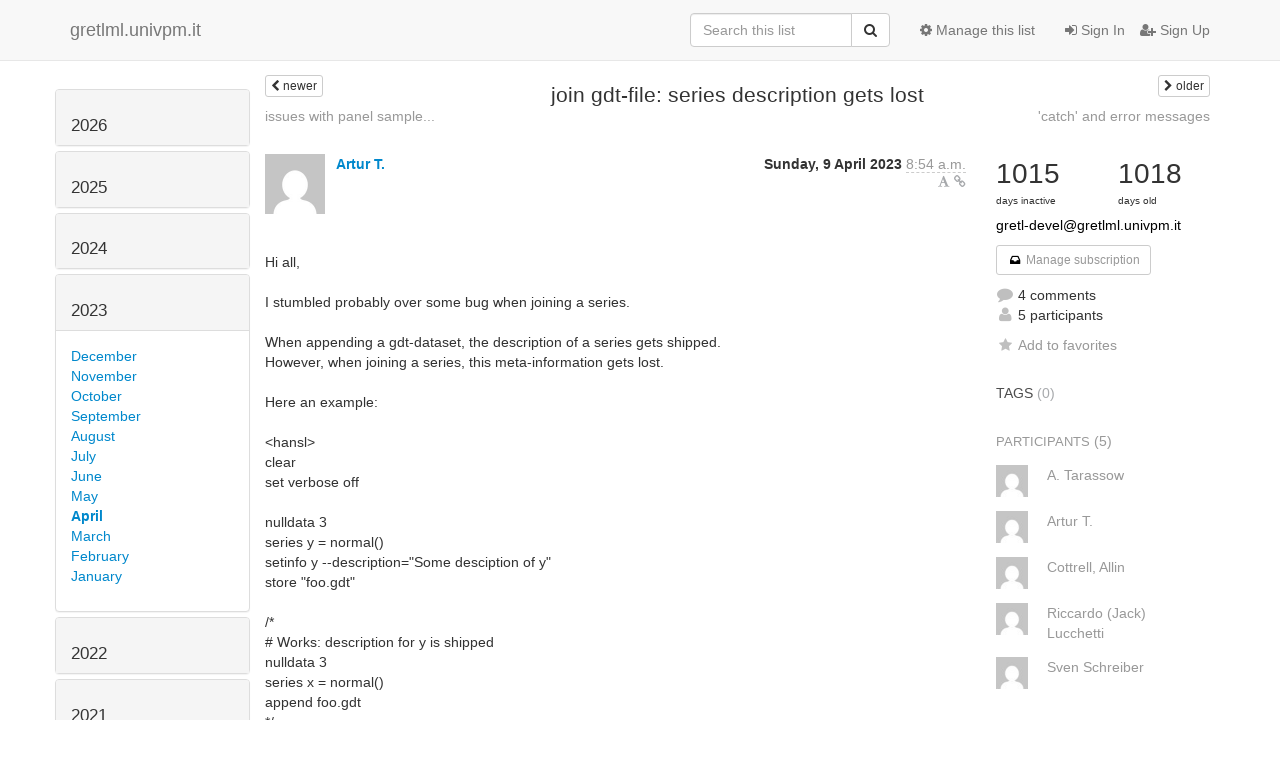

--- FILE ---
content_type: text/html; charset=utf-8
request_url: https://gretlml.univpm.it/hyperkitty/list/gretl-devel@gretlml.univpm.it/thread/XZDC7POGARFAITW62YSSNASO6FVCW35X/
body_size: 11712
content:




<!DOCTYPE HTML>
<html>
    <head>
        <meta http-equiv="Content-Type" content="text/html; charset=UTF-8" />
        <meta name="viewport" content="width=device-width, initial-scale=1.0" />
        <meta name="ROBOTS" content="INDEX, FOLLOW" />
        <title>
join gdt-file: series description gets lost - Gretl-devel - gretlml.univpm.it
</title>
        <meta name="author" content="" />
        <meta name="dc.language" content="en" />
        <link rel="shortcut icon" href="/mailman3/static/hyperkitty/img/favicon.ico" />
        <link rel="stylesheet" href="/mailman3/static/hyperkitty/libs/jquery/smoothness/jquery-ui-1.10.3.custom.min.css" type="text/css" media="all" />
        <link rel="stylesheet" href="/mailman3/static/hyperkitty/libs/fonts/font-awesome/css/font-awesome.min.css" type="text/css" media="all" />
        <link rel="stylesheet" href="/mailman3/static/CACHE/css/fb000ca24bbe.css" type="text/css" media="all" /><link rel="stylesheet" href="/mailman3/static/CACHE/css/d3034b4f9b48.css" type="text/css" /><link rel="stylesheet" href="/mailman3/static/CACHE/css/314b32a58f0b.css" type="text/css" media="all" />
         
        

    </head>

    <body>

    


    <nav class="navbar navbar-fixed-top navbar-default">
        <div class="container">
            <div class="navbar-header col-md"> <!--part of navbar that's always present-->
                <button type="button" class="navbar-toggle collapsed" data-toggle="collapse" data-target=".navbar-collapse">
                    <span class="icon-bar"></span>
                    <span class="icon-bar"></span>
                    <span class="icon-bar"></span>
                </button>
                <a class="navbar-brand" href="/hyperkitty/">gretlml.univpm.it</a>

            </div> <!-- /navbar-header -->

            <div class="navbar-collapse collapse"> <!--part of navbar that's collapsed on small screens-->
                <!-- show dropdown for smaller viewports b/c login name/email may be too long -->
                <!-- only show this extra button/dropdown if we're in small screen sizes -->
                <div class="nav navbar-nav navbar-right auth dropdown navbar-form hidden-tn hidden-xs hidden-md hidden-lg">
                    <button type="button" class="btn dropdown-toggle" id="loginDropdownMenu" data-toggle="dropdown">
                        
                            <span class="fa fa-bars"></span>
                        
                    </button>
                    <ul class="dropdown-menu" role="menu" aria-labelledby="loginDropdownMenu">
                        
                            <li role="presentation"><a role="menuitem" tabindex="-1" href="/accounts/login/?next=/hyperkitty/list/gretl-devel%40gretlml.univpm.it/thread/XZDC7POGARFAITW62YSSNASO6FVCW35X/">
                                <span class="fa fa-sign-in"></span>
                                Sign In
                            </a></li>
                            <li role="presentation"><a role="menuitem" tabindex="-1" href="/accounts/signup/?next=/hyperkitty/list/gretl-devel%40gretlml.univpm.it/thread/XZDC7POGARFAITW62YSSNASO6FVCW35X/">
                                <span class="fa fa-user-plus"></span>
                                Sign Up
                            </a></li>
                        
                    </ul>
                </div>
                <!-- larger viewports -->
                <ul class="nav navbar-nav navbar-right hidden-sm auth">
                    
                        <li><a href="/accounts/login/?next=/hyperkitty/list/gretl-devel%40gretlml.univpm.it/thread/XZDC7POGARFAITW62YSSNASO6FVCW35X/">
                            <span class="fa fa-sign-in"></span>
                            Sign In
                        </a></li>
                        <li><a href="/accounts/signup/?next=/hyperkitty/list/gretl-devel%40gretlml.univpm.it/thread/XZDC7POGARFAITW62YSSNASO6FVCW35X/">
                            <span class="fa fa-user-plus"></span>
                            Sign Up
                        </a></li>
                    
                </ul>

                
                <ul class="nav navbar-nav navbar-right"><li>
                    
                    <a href="/postorius/lists/gretl-devel.gretlml.univpm.it/">
                        <span class="fa fa-cog"></span>
                        Manage this list
                    </a>
                    
                </li></ul>
                

                <form name="search" method="get" action="/hyperkitty/search" class="navbar-form navbar-right" role="search">
                    <input type="hidden" name="mlist" value="gretl-devel@gretlml.univpm.it" />
                    <div class="form-group">
                        <div class="input-group">
                            <input name="q" type="text" class="form-control"
                                   placeholder="Search this list"
                                   
                                   />
                            <span class="input-group-btn">
                                <button class="btn btn-default" type="submit"><span class="fa fa-search"></span></button>
                            </span>
                        </div>
                    </div>
                </form>

            </div> <!--/navbar-collapse -->
        </div> <!-- /container for navbar -->
    </nav>

    

    <div class="container">

        

<div class="row view-thread">





<div class="hidden-tn hidden-xs col-sm-2">
<div class="row">
    <div class="panel-group" id="months-list">
        
        <div class="panel panel-default">
            <div class="panel-heading">
                <h3 class="panel-title">
                    <a data-toggle="collapse" data-parent="#months-list" href="#collapse0">
                        2026
                    </a>
                </h3>
            </div>
            <div id="collapse0" class="panel-collapse
                
                     collapse 
                
                ">
                <div class="panel-body">
                    <ul class="list-unstyled">
                        
                        <li class="">
                            <a href="/hyperkitty/list/gretl-devel@gretlml.univpm.it/2026/1/"
                               >January</a>
                        </li>
                        
                    </ul>
                </div>
            </div>
        </div>
        
        <div class="panel panel-default">
            <div class="panel-heading">
                <h3 class="panel-title">
                    <a data-toggle="collapse" data-parent="#months-list" href="#collapse1">
                        2025
                    </a>
                </h3>
            </div>
            <div id="collapse1" class="panel-collapse
                
                     collapse 
                
                ">
                <div class="panel-body">
                    <ul class="list-unstyled">
                        
                        <li class="">
                            <a href="/hyperkitty/list/gretl-devel@gretlml.univpm.it/2025/12/"
                               >December</a>
                        </li>
                        
                        <li class="">
                            <a href="/hyperkitty/list/gretl-devel@gretlml.univpm.it/2025/11/"
                               >November</a>
                        </li>
                        
                        <li class="">
                            <a href="/hyperkitty/list/gretl-devel@gretlml.univpm.it/2025/10/"
                               >October</a>
                        </li>
                        
                        <li class="">
                            <a href="/hyperkitty/list/gretl-devel@gretlml.univpm.it/2025/9/"
                               >September</a>
                        </li>
                        
                        <li class="">
                            <a href="/hyperkitty/list/gretl-devel@gretlml.univpm.it/2025/8/"
                               >August</a>
                        </li>
                        
                        <li class="">
                            <a href="/hyperkitty/list/gretl-devel@gretlml.univpm.it/2025/7/"
                               >July</a>
                        </li>
                        
                        <li class="">
                            <a href="/hyperkitty/list/gretl-devel@gretlml.univpm.it/2025/6/"
                               >June</a>
                        </li>
                        
                        <li class="">
                            <a href="/hyperkitty/list/gretl-devel@gretlml.univpm.it/2025/5/"
                               >May</a>
                        </li>
                        
                        <li class="">
                            <a href="/hyperkitty/list/gretl-devel@gretlml.univpm.it/2025/4/"
                               >April</a>
                        </li>
                        
                        <li class="">
                            <a href="/hyperkitty/list/gretl-devel@gretlml.univpm.it/2025/3/"
                               >March</a>
                        </li>
                        
                        <li class="">
                            <a href="/hyperkitty/list/gretl-devel@gretlml.univpm.it/2025/2/"
                               >February</a>
                        </li>
                        
                        <li class="">
                            <a href="/hyperkitty/list/gretl-devel@gretlml.univpm.it/2025/1/"
                               >January</a>
                        </li>
                        
                    </ul>
                </div>
            </div>
        </div>
        
        <div class="panel panel-default">
            <div class="panel-heading">
                <h3 class="panel-title">
                    <a data-toggle="collapse" data-parent="#months-list" href="#collapse2">
                        2024
                    </a>
                </h3>
            </div>
            <div id="collapse2" class="panel-collapse
                
                     collapse 
                
                ">
                <div class="panel-body">
                    <ul class="list-unstyled">
                        
                        <li class="">
                            <a href="/hyperkitty/list/gretl-devel@gretlml.univpm.it/2024/12/"
                               >December</a>
                        </li>
                        
                        <li class="">
                            <a href="/hyperkitty/list/gretl-devel@gretlml.univpm.it/2024/11/"
                               >November</a>
                        </li>
                        
                        <li class="">
                            <a href="/hyperkitty/list/gretl-devel@gretlml.univpm.it/2024/10/"
                               >October</a>
                        </li>
                        
                        <li class="">
                            <a href="/hyperkitty/list/gretl-devel@gretlml.univpm.it/2024/9/"
                               >September</a>
                        </li>
                        
                        <li class="">
                            <a href="/hyperkitty/list/gretl-devel@gretlml.univpm.it/2024/8/"
                               >August</a>
                        </li>
                        
                        <li class="">
                            <a href="/hyperkitty/list/gretl-devel@gretlml.univpm.it/2024/7/"
                               >July</a>
                        </li>
                        
                        <li class="">
                            <a href="/hyperkitty/list/gretl-devel@gretlml.univpm.it/2024/6/"
                               >June</a>
                        </li>
                        
                        <li class="">
                            <a href="/hyperkitty/list/gretl-devel@gretlml.univpm.it/2024/5/"
                               >May</a>
                        </li>
                        
                        <li class="">
                            <a href="/hyperkitty/list/gretl-devel@gretlml.univpm.it/2024/4/"
                               >April</a>
                        </li>
                        
                        <li class="">
                            <a href="/hyperkitty/list/gretl-devel@gretlml.univpm.it/2024/3/"
                               >March</a>
                        </li>
                        
                        <li class="">
                            <a href="/hyperkitty/list/gretl-devel@gretlml.univpm.it/2024/2/"
                               >February</a>
                        </li>
                        
                        <li class="">
                            <a href="/hyperkitty/list/gretl-devel@gretlml.univpm.it/2024/1/"
                               >January</a>
                        </li>
                        
                    </ul>
                </div>
            </div>
        </div>
        
        <div class="panel panel-default">
            <div class="panel-heading">
                <h3 class="panel-title">
                    <a data-toggle="collapse" data-parent="#months-list" href="#collapse3">
                        2023
                    </a>
                </h3>
            </div>
            <div id="collapse3" class="panel-collapse
                
                     in 
                
                ">
                <div class="panel-body">
                    <ul class="list-unstyled">
                        
                        <li class="">
                            <a href="/hyperkitty/list/gretl-devel@gretlml.univpm.it/2023/12/"
                               >December</a>
                        </li>
                        
                        <li class="">
                            <a href="/hyperkitty/list/gretl-devel@gretlml.univpm.it/2023/11/"
                               >November</a>
                        </li>
                        
                        <li class="">
                            <a href="/hyperkitty/list/gretl-devel@gretlml.univpm.it/2023/10/"
                               >October</a>
                        </li>
                        
                        <li class="">
                            <a href="/hyperkitty/list/gretl-devel@gretlml.univpm.it/2023/9/"
                               >September</a>
                        </li>
                        
                        <li class="">
                            <a href="/hyperkitty/list/gretl-devel@gretlml.univpm.it/2023/8/"
                               >August</a>
                        </li>
                        
                        <li class="">
                            <a href="/hyperkitty/list/gretl-devel@gretlml.univpm.it/2023/7/"
                               >July</a>
                        </li>
                        
                        <li class="">
                            <a href="/hyperkitty/list/gretl-devel@gretlml.univpm.it/2023/6/"
                               >June</a>
                        </li>
                        
                        <li class="">
                            <a href="/hyperkitty/list/gretl-devel@gretlml.univpm.it/2023/5/"
                               >May</a>
                        </li>
                        
                        <li class="current">
                            <a href="/hyperkitty/list/gretl-devel@gretlml.univpm.it/2023/4/"
                               >April</a>
                        </li>
                        
                        <li class="">
                            <a href="/hyperkitty/list/gretl-devel@gretlml.univpm.it/2023/3/"
                               >March</a>
                        </li>
                        
                        <li class="">
                            <a href="/hyperkitty/list/gretl-devel@gretlml.univpm.it/2023/2/"
                               >February</a>
                        </li>
                        
                        <li class="">
                            <a href="/hyperkitty/list/gretl-devel@gretlml.univpm.it/2023/1/"
                               >January</a>
                        </li>
                        
                    </ul>
                </div>
            </div>
        </div>
        
        <div class="panel panel-default">
            <div class="panel-heading">
                <h3 class="panel-title">
                    <a data-toggle="collapse" data-parent="#months-list" href="#collapse4">
                        2022
                    </a>
                </h3>
            </div>
            <div id="collapse4" class="panel-collapse
                
                     collapse 
                
                ">
                <div class="panel-body">
                    <ul class="list-unstyled">
                        
                        <li class="">
                            <a href="/hyperkitty/list/gretl-devel@gretlml.univpm.it/2022/12/"
                               >December</a>
                        </li>
                        
                        <li class="">
                            <a href="/hyperkitty/list/gretl-devel@gretlml.univpm.it/2022/11/"
                               >November</a>
                        </li>
                        
                        <li class="">
                            <a href="/hyperkitty/list/gretl-devel@gretlml.univpm.it/2022/10/"
                               >October</a>
                        </li>
                        
                        <li class="">
                            <a href="/hyperkitty/list/gretl-devel@gretlml.univpm.it/2022/9/"
                               >September</a>
                        </li>
                        
                        <li class="">
                            <a href="/hyperkitty/list/gretl-devel@gretlml.univpm.it/2022/8/"
                               >August</a>
                        </li>
                        
                        <li class="">
                            <a href="/hyperkitty/list/gretl-devel@gretlml.univpm.it/2022/7/"
                               >July</a>
                        </li>
                        
                        <li class="">
                            <a href="/hyperkitty/list/gretl-devel@gretlml.univpm.it/2022/6/"
                               >June</a>
                        </li>
                        
                        <li class="">
                            <a href="/hyperkitty/list/gretl-devel@gretlml.univpm.it/2022/5/"
                               >May</a>
                        </li>
                        
                        <li class="">
                            <a href="/hyperkitty/list/gretl-devel@gretlml.univpm.it/2022/4/"
                               >April</a>
                        </li>
                        
                        <li class="">
                            <a href="/hyperkitty/list/gretl-devel@gretlml.univpm.it/2022/3/"
                               >March</a>
                        </li>
                        
                        <li class="">
                            <a href="/hyperkitty/list/gretl-devel@gretlml.univpm.it/2022/2/"
                               >February</a>
                        </li>
                        
                        <li class="">
                            <a href="/hyperkitty/list/gretl-devel@gretlml.univpm.it/2022/1/"
                               >January</a>
                        </li>
                        
                    </ul>
                </div>
            </div>
        </div>
        
        <div class="panel panel-default">
            <div class="panel-heading">
                <h3 class="panel-title">
                    <a data-toggle="collapse" data-parent="#months-list" href="#collapse5">
                        2021
                    </a>
                </h3>
            </div>
            <div id="collapse5" class="panel-collapse
                
                     collapse 
                
                ">
                <div class="panel-body">
                    <ul class="list-unstyled">
                        
                        <li class="">
                            <a href="/hyperkitty/list/gretl-devel@gretlml.univpm.it/2021/12/"
                               >December</a>
                        </li>
                        
                        <li class="">
                            <a href="/hyperkitty/list/gretl-devel@gretlml.univpm.it/2021/11/"
                               >November</a>
                        </li>
                        
                        <li class="">
                            <a href="/hyperkitty/list/gretl-devel@gretlml.univpm.it/2021/10/"
                               >October</a>
                        </li>
                        
                        <li class="">
                            <a href="/hyperkitty/list/gretl-devel@gretlml.univpm.it/2021/9/"
                               >September</a>
                        </li>
                        
                        <li class="">
                            <a href="/hyperkitty/list/gretl-devel@gretlml.univpm.it/2021/8/"
                               >August</a>
                        </li>
                        
                        <li class="">
                            <a href="/hyperkitty/list/gretl-devel@gretlml.univpm.it/2021/7/"
                               >July</a>
                        </li>
                        
                        <li class="">
                            <a href="/hyperkitty/list/gretl-devel@gretlml.univpm.it/2021/6/"
                               >June</a>
                        </li>
                        
                        <li class="">
                            <a href="/hyperkitty/list/gretl-devel@gretlml.univpm.it/2021/5/"
                               >May</a>
                        </li>
                        
                        <li class="">
                            <a href="/hyperkitty/list/gretl-devel@gretlml.univpm.it/2021/4/"
                               >April</a>
                        </li>
                        
                        <li class="">
                            <a href="/hyperkitty/list/gretl-devel@gretlml.univpm.it/2021/3/"
                               >March</a>
                        </li>
                        
                        <li class="">
                            <a href="/hyperkitty/list/gretl-devel@gretlml.univpm.it/2021/2/"
                               >February</a>
                        </li>
                        
                        <li class="">
                            <a href="/hyperkitty/list/gretl-devel@gretlml.univpm.it/2021/1/"
                               >January</a>
                        </li>
                        
                    </ul>
                </div>
            </div>
        </div>
        
        <div class="panel panel-default">
            <div class="panel-heading">
                <h3 class="panel-title">
                    <a data-toggle="collapse" data-parent="#months-list" href="#collapse6">
                        2020
                    </a>
                </h3>
            </div>
            <div id="collapse6" class="panel-collapse
                
                     collapse 
                
                ">
                <div class="panel-body">
                    <ul class="list-unstyled">
                        
                        <li class="">
                            <a href="/hyperkitty/list/gretl-devel@gretlml.univpm.it/2020/12/"
                               >December</a>
                        </li>
                        
                        <li class="">
                            <a href="/hyperkitty/list/gretl-devel@gretlml.univpm.it/2020/11/"
                               >November</a>
                        </li>
                        
                        <li class="">
                            <a href="/hyperkitty/list/gretl-devel@gretlml.univpm.it/2020/10/"
                               >October</a>
                        </li>
                        
                        <li class="">
                            <a href="/hyperkitty/list/gretl-devel@gretlml.univpm.it/2020/9/"
                               >September</a>
                        </li>
                        
                        <li class="">
                            <a href="/hyperkitty/list/gretl-devel@gretlml.univpm.it/2020/8/"
                               >August</a>
                        </li>
                        
                        <li class="">
                            <a href="/hyperkitty/list/gretl-devel@gretlml.univpm.it/2020/7/"
                               >July</a>
                        </li>
                        
                        <li class="">
                            <a href="/hyperkitty/list/gretl-devel@gretlml.univpm.it/2020/6/"
                               >June</a>
                        </li>
                        
                        <li class="">
                            <a href="/hyperkitty/list/gretl-devel@gretlml.univpm.it/2020/5/"
                               >May</a>
                        </li>
                        
                        <li class="">
                            <a href="/hyperkitty/list/gretl-devel@gretlml.univpm.it/2020/4/"
                               >April</a>
                        </li>
                        
                        <li class="">
                            <a href="/hyperkitty/list/gretl-devel@gretlml.univpm.it/2020/3/"
                               >March</a>
                        </li>
                        
                        <li class="">
                            <a href="/hyperkitty/list/gretl-devel@gretlml.univpm.it/2020/2/"
                               >February</a>
                        </li>
                        
                        <li class="">
                            <a href="/hyperkitty/list/gretl-devel@gretlml.univpm.it/2020/1/"
                               >January</a>
                        </li>
                        
                    </ul>
                </div>
            </div>
        </div>
        
        <div class="panel panel-default">
            <div class="panel-heading">
                <h3 class="panel-title">
                    <a data-toggle="collapse" data-parent="#months-list" href="#collapse7">
                        2019
                    </a>
                </h3>
            </div>
            <div id="collapse7" class="panel-collapse
                
                     collapse 
                
                ">
                <div class="panel-body">
                    <ul class="list-unstyled">
                        
                        <li class="">
                            <a href="/hyperkitty/list/gretl-devel@gretlml.univpm.it/2019/12/"
                               >December</a>
                        </li>
                        
                        <li class="">
                            <a href="/hyperkitty/list/gretl-devel@gretlml.univpm.it/2019/11/"
                               >November</a>
                        </li>
                        
                        <li class="">
                            <a href="/hyperkitty/list/gretl-devel@gretlml.univpm.it/2019/10/"
                               >October</a>
                        </li>
                        
                        <li class="">
                            <a href="/hyperkitty/list/gretl-devel@gretlml.univpm.it/2019/9/"
                               >September</a>
                        </li>
                        
                        <li class="">
                            <a href="/hyperkitty/list/gretl-devel@gretlml.univpm.it/2019/8/"
                               >August</a>
                        </li>
                        
                        <li class="">
                            <a href="/hyperkitty/list/gretl-devel@gretlml.univpm.it/2019/7/"
                               >July</a>
                        </li>
                        
                        <li class="">
                            <a href="/hyperkitty/list/gretl-devel@gretlml.univpm.it/2019/6/"
                               >June</a>
                        </li>
                        
                        <li class="">
                            <a href="/hyperkitty/list/gretl-devel@gretlml.univpm.it/2019/5/"
                               >May</a>
                        </li>
                        
                        <li class="">
                            <a href="/hyperkitty/list/gretl-devel@gretlml.univpm.it/2019/4/"
                               >April</a>
                        </li>
                        
                        <li class="">
                            <a href="/hyperkitty/list/gretl-devel@gretlml.univpm.it/2019/3/"
                               >March</a>
                        </li>
                        
                        <li class="">
                            <a href="/hyperkitty/list/gretl-devel@gretlml.univpm.it/2019/2/"
                               >February</a>
                        </li>
                        
                        <li class="">
                            <a href="/hyperkitty/list/gretl-devel@gretlml.univpm.it/2019/1/"
                               >January</a>
                        </li>
                        
                    </ul>
                </div>
            </div>
        </div>
        
        <div class="panel panel-default">
            <div class="panel-heading">
                <h3 class="panel-title">
                    <a data-toggle="collapse" data-parent="#months-list" href="#collapse8">
                        2018
                    </a>
                </h3>
            </div>
            <div id="collapse8" class="panel-collapse
                
                     collapse 
                
                ">
                <div class="panel-body">
                    <ul class="list-unstyled">
                        
                        <li class="">
                            <a href="/hyperkitty/list/gretl-devel@gretlml.univpm.it/2018/12/"
                               >December</a>
                        </li>
                        
                        <li class="">
                            <a href="/hyperkitty/list/gretl-devel@gretlml.univpm.it/2018/11/"
                               >November</a>
                        </li>
                        
                        <li class="">
                            <a href="/hyperkitty/list/gretl-devel@gretlml.univpm.it/2018/10/"
                               >October</a>
                        </li>
                        
                        <li class="">
                            <a href="/hyperkitty/list/gretl-devel@gretlml.univpm.it/2018/9/"
                               >September</a>
                        </li>
                        
                        <li class="">
                            <a href="/hyperkitty/list/gretl-devel@gretlml.univpm.it/2018/8/"
                               >August</a>
                        </li>
                        
                        <li class="">
                            <a href="/hyperkitty/list/gretl-devel@gretlml.univpm.it/2018/7/"
                               >July</a>
                        </li>
                        
                        <li class="">
                            <a href="/hyperkitty/list/gretl-devel@gretlml.univpm.it/2018/6/"
                               >June</a>
                        </li>
                        
                        <li class="">
                            <a href="/hyperkitty/list/gretl-devel@gretlml.univpm.it/2018/5/"
                               >May</a>
                        </li>
                        
                        <li class="">
                            <a href="/hyperkitty/list/gretl-devel@gretlml.univpm.it/2018/4/"
                               >April</a>
                        </li>
                        
                        <li class="">
                            <a href="/hyperkitty/list/gretl-devel@gretlml.univpm.it/2018/3/"
                               >March</a>
                        </li>
                        
                        <li class="">
                            <a href="/hyperkitty/list/gretl-devel@gretlml.univpm.it/2018/2/"
                               >February</a>
                        </li>
                        
                        <li class="">
                            <a href="/hyperkitty/list/gretl-devel@gretlml.univpm.it/2018/1/"
                               >January</a>
                        </li>
                        
                    </ul>
                </div>
            </div>
        </div>
        
        <div class="panel panel-default">
            <div class="panel-heading">
                <h3 class="panel-title">
                    <a data-toggle="collapse" data-parent="#months-list" href="#collapse9">
                        2017
                    </a>
                </h3>
            </div>
            <div id="collapse9" class="panel-collapse
                
                     collapse 
                
                ">
                <div class="panel-body">
                    <ul class="list-unstyled">
                        
                        <li class="">
                            <a href="/hyperkitty/list/gretl-devel@gretlml.univpm.it/2017/12/"
                               >December</a>
                        </li>
                        
                        <li class="">
                            <a href="/hyperkitty/list/gretl-devel@gretlml.univpm.it/2017/11/"
                               >November</a>
                        </li>
                        
                        <li class="">
                            <a href="/hyperkitty/list/gretl-devel@gretlml.univpm.it/2017/10/"
                               >October</a>
                        </li>
                        
                        <li class="">
                            <a href="/hyperkitty/list/gretl-devel@gretlml.univpm.it/2017/9/"
                               >September</a>
                        </li>
                        
                        <li class="">
                            <a href="/hyperkitty/list/gretl-devel@gretlml.univpm.it/2017/8/"
                               >August</a>
                        </li>
                        
                        <li class="">
                            <a href="/hyperkitty/list/gretl-devel@gretlml.univpm.it/2017/7/"
                               >July</a>
                        </li>
                        
                        <li class="">
                            <a href="/hyperkitty/list/gretl-devel@gretlml.univpm.it/2017/6/"
                               >June</a>
                        </li>
                        
                        <li class="">
                            <a href="/hyperkitty/list/gretl-devel@gretlml.univpm.it/2017/5/"
                               >May</a>
                        </li>
                        
                        <li class="">
                            <a href="/hyperkitty/list/gretl-devel@gretlml.univpm.it/2017/4/"
                               >April</a>
                        </li>
                        
                        <li class="">
                            <a href="/hyperkitty/list/gretl-devel@gretlml.univpm.it/2017/3/"
                               >March</a>
                        </li>
                        
                        <li class="">
                            <a href="/hyperkitty/list/gretl-devel@gretlml.univpm.it/2017/2/"
                               >February</a>
                        </li>
                        
                        <li class="">
                            <a href="/hyperkitty/list/gretl-devel@gretlml.univpm.it/2017/1/"
                               >January</a>
                        </li>
                        
                    </ul>
                </div>
            </div>
        </div>
        
        <div class="panel panel-default">
            <div class="panel-heading">
                <h3 class="panel-title">
                    <a data-toggle="collapse" data-parent="#months-list" href="#collapse10">
                        2016
                    </a>
                </h3>
            </div>
            <div id="collapse10" class="panel-collapse
                
                     collapse 
                
                ">
                <div class="panel-body">
                    <ul class="list-unstyled">
                        
                        <li class="">
                            <a href="/hyperkitty/list/gretl-devel@gretlml.univpm.it/2016/12/"
                               >December</a>
                        </li>
                        
                        <li class="">
                            <a href="/hyperkitty/list/gretl-devel@gretlml.univpm.it/2016/11/"
                               >November</a>
                        </li>
                        
                        <li class="">
                            <a href="/hyperkitty/list/gretl-devel@gretlml.univpm.it/2016/10/"
                               >October</a>
                        </li>
                        
                        <li class="">
                            <a href="/hyperkitty/list/gretl-devel@gretlml.univpm.it/2016/9/"
                               >September</a>
                        </li>
                        
                        <li class="">
                            <a href="/hyperkitty/list/gretl-devel@gretlml.univpm.it/2016/8/"
                               >August</a>
                        </li>
                        
                        <li class="">
                            <a href="/hyperkitty/list/gretl-devel@gretlml.univpm.it/2016/7/"
                               >July</a>
                        </li>
                        
                        <li class="">
                            <a href="/hyperkitty/list/gretl-devel@gretlml.univpm.it/2016/6/"
                               >June</a>
                        </li>
                        
                        <li class="">
                            <a href="/hyperkitty/list/gretl-devel@gretlml.univpm.it/2016/5/"
                               >May</a>
                        </li>
                        
                        <li class="">
                            <a href="/hyperkitty/list/gretl-devel@gretlml.univpm.it/2016/4/"
                               >April</a>
                        </li>
                        
                        <li class="">
                            <a href="/hyperkitty/list/gretl-devel@gretlml.univpm.it/2016/3/"
                               >March</a>
                        </li>
                        
                        <li class="">
                            <a href="/hyperkitty/list/gretl-devel@gretlml.univpm.it/2016/2/"
                               >February</a>
                        </li>
                        
                        <li class="">
                            <a href="/hyperkitty/list/gretl-devel@gretlml.univpm.it/2016/1/"
                               >January</a>
                        </li>
                        
                    </ul>
                </div>
            </div>
        </div>
        
        <div class="panel panel-default">
            <div class="panel-heading">
                <h3 class="panel-title">
                    <a data-toggle="collapse" data-parent="#months-list" href="#collapse11">
                        2015
                    </a>
                </h3>
            </div>
            <div id="collapse11" class="panel-collapse
                
                     collapse 
                
                ">
                <div class="panel-body">
                    <ul class="list-unstyled">
                        
                        <li class="">
                            <a href="/hyperkitty/list/gretl-devel@gretlml.univpm.it/2015/12/"
                               >December</a>
                        </li>
                        
                        <li class="">
                            <a href="/hyperkitty/list/gretl-devel@gretlml.univpm.it/2015/11/"
                               >November</a>
                        </li>
                        
                        <li class="">
                            <a href="/hyperkitty/list/gretl-devel@gretlml.univpm.it/2015/10/"
                               >October</a>
                        </li>
                        
                        <li class="">
                            <a href="/hyperkitty/list/gretl-devel@gretlml.univpm.it/2015/9/"
                               >September</a>
                        </li>
                        
                        <li class="">
                            <a href="/hyperkitty/list/gretl-devel@gretlml.univpm.it/2015/8/"
                               >August</a>
                        </li>
                        
                        <li class="">
                            <a href="/hyperkitty/list/gretl-devel@gretlml.univpm.it/2015/7/"
                               >July</a>
                        </li>
                        
                        <li class="">
                            <a href="/hyperkitty/list/gretl-devel@gretlml.univpm.it/2015/6/"
                               >June</a>
                        </li>
                        
                        <li class="">
                            <a href="/hyperkitty/list/gretl-devel@gretlml.univpm.it/2015/5/"
                               >May</a>
                        </li>
                        
                        <li class="">
                            <a href="/hyperkitty/list/gretl-devel@gretlml.univpm.it/2015/4/"
                               >April</a>
                        </li>
                        
                        <li class="">
                            <a href="/hyperkitty/list/gretl-devel@gretlml.univpm.it/2015/3/"
                               >March</a>
                        </li>
                        
                        <li class="">
                            <a href="/hyperkitty/list/gretl-devel@gretlml.univpm.it/2015/2/"
                               >February</a>
                        </li>
                        
                        <li class="">
                            <a href="/hyperkitty/list/gretl-devel@gretlml.univpm.it/2015/1/"
                               >January</a>
                        </li>
                        
                    </ul>
                </div>
            </div>
        </div>
        
        <div class="panel panel-default">
            <div class="panel-heading">
                <h3 class="panel-title">
                    <a data-toggle="collapse" data-parent="#months-list" href="#collapse12">
                        2014
                    </a>
                </h3>
            </div>
            <div id="collapse12" class="panel-collapse
                
                     collapse 
                
                ">
                <div class="panel-body">
                    <ul class="list-unstyled">
                        
                        <li class="">
                            <a href="/hyperkitty/list/gretl-devel@gretlml.univpm.it/2014/12/"
                               >December</a>
                        </li>
                        
                        <li class="">
                            <a href="/hyperkitty/list/gretl-devel@gretlml.univpm.it/2014/11/"
                               >November</a>
                        </li>
                        
                        <li class="">
                            <a href="/hyperkitty/list/gretl-devel@gretlml.univpm.it/2014/10/"
                               >October</a>
                        </li>
                        
                        <li class="">
                            <a href="/hyperkitty/list/gretl-devel@gretlml.univpm.it/2014/9/"
                               >September</a>
                        </li>
                        
                        <li class="">
                            <a href="/hyperkitty/list/gretl-devel@gretlml.univpm.it/2014/8/"
                               >August</a>
                        </li>
                        
                        <li class="">
                            <a href="/hyperkitty/list/gretl-devel@gretlml.univpm.it/2014/7/"
                               >July</a>
                        </li>
                        
                        <li class="">
                            <a href="/hyperkitty/list/gretl-devel@gretlml.univpm.it/2014/6/"
                               >June</a>
                        </li>
                        
                        <li class="">
                            <a href="/hyperkitty/list/gretl-devel@gretlml.univpm.it/2014/5/"
                               >May</a>
                        </li>
                        
                        <li class="">
                            <a href="/hyperkitty/list/gretl-devel@gretlml.univpm.it/2014/4/"
                               >April</a>
                        </li>
                        
                        <li class="">
                            <a href="/hyperkitty/list/gretl-devel@gretlml.univpm.it/2014/3/"
                               >March</a>
                        </li>
                        
                        <li class="">
                            <a href="/hyperkitty/list/gretl-devel@gretlml.univpm.it/2014/2/"
                               >February</a>
                        </li>
                        
                        <li class="">
                            <a href="/hyperkitty/list/gretl-devel@gretlml.univpm.it/2014/1/"
                               >January</a>
                        </li>
                        
                    </ul>
                </div>
            </div>
        </div>
        
        <div class="panel panel-default">
            <div class="panel-heading">
                <h3 class="panel-title">
                    <a data-toggle="collapse" data-parent="#months-list" href="#collapse13">
                        2013
                    </a>
                </h3>
            </div>
            <div id="collapse13" class="panel-collapse
                
                     collapse 
                
                ">
                <div class="panel-body">
                    <ul class="list-unstyled">
                        
                        <li class="">
                            <a href="/hyperkitty/list/gretl-devel@gretlml.univpm.it/2013/12/"
                               >December</a>
                        </li>
                        
                        <li class="">
                            <a href="/hyperkitty/list/gretl-devel@gretlml.univpm.it/2013/11/"
                               >November</a>
                        </li>
                        
                        <li class="">
                            <a href="/hyperkitty/list/gretl-devel@gretlml.univpm.it/2013/10/"
                               >October</a>
                        </li>
                        
                        <li class="">
                            <a href="/hyperkitty/list/gretl-devel@gretlml.univpm.it/2013/9/"
                               >September</a>
                        </li>
                        
                        <li class="">
                            <a href="/hyperkitty/list/gretl-devel@gretlml.univpm.it/2013/8/"
                               >August</a>
                        </li>
                        
                        <li class="">
                            <a href="/hyperkitty/list/gretl-devel@gretlml.univpm.it/2013/7/"
                               >July</a>
                        </li>
                        
                        <li class="">
                            <a href="/hyperkitty/list/gretl-devel@gretlml.univpm.it/2013/6/"
                               >June</a>
                        </li>
                        
                        <li class="">
                            <a href="/hyperkitty/list/gretl-devel@gretlml.univpm.it/2013/5/"
                               >May</a>
                        </li>
                        
                        <li class="">
                            <a href="/hyperkitty/list/gretl-devel@gretlml.univpm.it/2013/4/"
                               >April</a>
                        </li>
                        
                        <li class="">
                            <a href="/hyperkitty/list/gretl-devel@gretlml.univpm.it/2013/3/"
                               >March</a>
                        </li>
                        
                        <li class="">
                            <a href="/hyperkitty/list/gretl-devel@gretlml.univpm.it/2013/2/"
                               >February</a>
                        </li>
                        
                        <li class="">
                            <a href="/hyperkitty/list/gretl-devel@gretlml.univpm.it/2013/1/"
                               >January</a>
                        </li>
                        
                    </ul>
                </div>
            </div>
        </div>
        
        <div class="panel panel-default">
            <div class="panel-heading">
                <h3 class="panel-title">
                    <a data-toggle="collapse" data-parent="#months-list" href="#collapse14">
                        2012
                    </a>
                </h3>
            </div>
            <div id="collapse14" class="panel-collapse
                
                     collapse 
                
                ">
                <div class="panel-body">
                    <ul class="list-unstyled">
                        
                        <li class="">
                            <a href="/hyperkitty/list/gretl-devel@gretlml.univpm.it/2012/12/"
                               >December</a>
                        </li>
                        
                        <li class="">
                            <a href="/hyperkitty/list/gretl-devel@gretlml.univpm.it/2012/11/"
                               >November</a>
                        </li>
                        
                        <li class="">
                            <a href="/hyperkitty/list/gretl-devel@gretlml.univpm.it/2012/10/"
                               >October</a>
                        </li>
                        
                        <li class="">
                            <a href="/hyperkitty/list/gretl-devel@gretlml.univpm.it/2012/9/"
                               >September</a>
                        </li>
                        
                        <li class="">
                            <a href="/hyperkitty/list/gretl-devel@gretlml.univpm.it/2012/8/"
                               >August</a>
                        </li>
                        
                        <li class="">
                            <a href="/hyperkitty/list/gretl-devel@gretlml.univpm.it/2012/7/"
                               >July</a>
                        </li>
                        
                        <li class="">
                            <a href="/hyperkitty/list/gretl-devel@gretlml.univpm.it/2012/6/"
                               >June</a>
                        </li>
                        
                        <li class="">
                            <a href="/hyperkitty/list/gretl-devel@gretlml.univpm.it/2012/5/"
                               >May</a>
                        </li>
                        
                        <li class="">
                            <a href="/hyperkitty/list/gretl-devel@gretlml.univpm.it/2012/4/"
                               >April</a>
                        </li>
                        
                        <li class="">
                            <a href="/hyperkitty/list/gretl-devel@gretlml.univpm.it/2012/3/"
                               >March</a>
                        </li>
                        
                        <li class="">
                            <a href="/hyperkitty/list/gretl-devel@gretlml.univpm.it/2012/2/"
                               >February</a>
                        </li>
                        
                        <li class="">
                            <a href="/hyperkitty/list/gretl-devel@gretlml.univpm.it/2012/1/"
                               >January</a>
                        </li>
                        
                    </ul>
                </div>
            </div>
        </div>
        
        <div class="panel panel-default">
            <div class="panel-heading">
                <h3 class="panel-title">
                    <a data-toggle="collapse" data-parent="#months-list" href="#collapse15">
                        2011
                    </a>
                </h3>
            </div>
            <div id="collapse15" class="panel-collapse
                
                     collapse 
                
                ">
                <div class="panel-body">
                    <ul class="list-unstyled">
                        
                        <li class="">
                            <a href="/hyperkitty/list/gretl-devel@gretlml.univpm.it/2011/12/"
                               >December</a>
                        </li>
                        
                        <li class="">
                            <a href="/hyperkitty/list/gretl-devel@gretlml.univpm.it/2011/11/"
                               >November</a>
                        </li>
                        
                        <li class="">
                            <a href="/hyperkitty/list/gretl-devel@gretlml.univpm.it/2011/10/"
                               >October</a>
                        </li>
                        
                        <li class="">
                            <a href="/hyperkitty/list/gretl-devel@gretlml.univpm.it/2011/9/"
                               >September</a>
                        </li>
                        
                        <li class="">
                            <a href="/hyperkitty/list/gretl-devel@gretlml.univpm.it/2011/8/"
                               >August</a>
                        </li>
                        
                        <li class="">
                            <a href="/hyperkitty/list/gretl-devel@gretlml.univpm.it/2011/7/"
                               >July</a>
                        </li>
                        
                        <li class="">
                            <a href="/hyperkitty/list/gretl-devel@gretlml.univpm.it/2011/6/"
                               >June</a>
                        </li>
                        
                        <li class="">
                            <a href="/hyperkitty/list/gretl-devel@gretlml.univpm.it/2011/5/"
                               >May</a>
                        </li>
                        
                        <li class="">
                            <a href="/hyperkitty/list/gretl-devel@gretlml.univpm.it/2011/4/"
                               >April</a>
                        </li>
                        
                        <li class="">
                            <a href="/hyperkitty/list/gretl-devel@gretlml.univpm.it/2011/3/"
                               >March</a>
                        </li>
                        
                        <li class="">
                            <a href="/hyperkitty/list/gretl-devel@gretlml.univpm.it/2011/2/"
                               >February</a>
                        </li>
                        
                        <li class="">
                            <a href="/hyperkitty/list/gretl-devel@gretlml.univpm.it/2011/1/"
                               >January</a>
                        </li>
                        
                    </ul>
                </div>
            </div>
        </div>
        
        <div class="panel panel-default">
            <div class="panel-heading">
                <h3 class="panel-title">
                    <a data-toggle="collapse" data-parent="#months-list" href="#collapse16">
                        2010
                    </a>
                </h3>
            </div>
            <div id="collapse16" class="panel-collapse
                
                     collapse 
                
                ">
                <div class="panel-body">
                    <ul class="list-unstyled">
                        
                        <li class="">
                            <a href="/hyperkitty/list/gretl-devel@gretlml.univpm.it/2010/12/"
                               >December</a>
                        </li>
                        
                        <li class="">
                            <a href="/hyperkitty/list/gretl-devel@gretlml.univpm.it/2010/11/"
                               >November</a>
                        </li>
                        
                        <li class="">
                            <a href="/hyperkitty/list/gretl-devel@gretlml.univpm.it/2010/10/"
                               >October</a>
                        </li>
                        
                        <li class="">
                            <a href="/hyperkitty/list/gretl-devel@gretlml.univpm.it/2010/9/"
                               >September</a>
                        </li>
                        
                        <li class="">
                            <a href="/hyperkitty/list/gretl-devel@gretlml.univpm.it/2010/8/"
                               >August</a>
                        </li>
                        
                        <li class="">
                            <a href="/hyperkitty/list/gretl-devel@gretlml.univpm.it/2010/7/"
                               >July</a>
                        </li>
                        
                        <li class="">
                            <a href="/hyperkitty/list/gretl-devel@gretlml.univpm.it/2010/6/"
                               >June</a>
                        </li>
                        
                        <li class="">
                            <a href="/hyperkitty/list/gretl-devel@gretlml.univpm.it/2010/5/"
                               >May</a>
                        </li>
                        
                        <li class="">
                            <a href="/hyperkitty/list/gretl-devel@gretlml.univpm.it/2010/4/"
                               >April</a>
                        </li>
                        
                        <li class="">
                            <a href="/hyperkitty/list/gretl-devel@gretlml.univpm.it/2010/3/"
                               >March</a>
                        </li>
                        
                        <li class="">
                            <a href="/hyperkitty/list/gretl-devel@gretlml.univpm.it/2010/2/"
                               >February</a>
                        </li>
                        
                        <li class="">
                            <a href="/hyperkitty/list/gretl-devel@gretlml.univpm.it/2010/1/"
                               >January</a>
                        </li>
                        
                    </ul>
                </div>
            </div>
        </div>
        
        <div class="panel panel-default">
            <div class="panel-heading">
                <h3 class="panel-title">
                    <a data-toggle="collapse" data-parent="#months-list" href="#collapse17">
                        2009
                    </a>
                </h3>
            </div>
            <div id="collapse17" class="panel-collapse
                
                     collapse 
                
                ">
                <div class="panel-body">
                    <ul class="list-unstyled">
                        
                        <li class="">
                            <a href="/hyperkitty/list/gretl-devel@gretlml.univpm.it/2009/12/"
                               >December</a>
                        </li>
                        
                        <li class="">
                            <a href="/hyperkitty/list/gretl-devel@gretlml.univpm.it/2009/11/"
                               >November</a>
                        </li>
                        
                        <li class="">
                            <a href="/hyperkitty/list/gretl-devel@gretlml.univpm.it/2009/10/"
                               >October</a>
                        </li>
                        
                        <li class="">
                            <a href="/hyperkitty/list/gretl-devel@gretlml.univpm.it/2009/9/"
                               >September</a>
                        </li>
                        
                        <li class="">
                            <a href="/hyperkitty/list/gretl-devel@gretlml.univpm.it/2009/8/"
                               >August</a>
                        </li>
                        
                        <li class="">
                            <a href="/hyperkitty/list/gretl-devel@gretlml.univpm.it/2009/7/"
                               >July</a>
                        </li>
                        
                        <li class="">
                            <a href="/hyperkitty/list/gretl-devel@gretlml.univpm.it/2009/6/"
                               >June</a>
                        </li>
                        
                        <li class="">
                            <a href="/hyperkitty/list/gretl-devel@gretlml.univpm.it/2009/5/"
                               >May</a>
                        </li>
                        
                        <li class="">
                            <a href="/hyperkitty/list/gretl-devel@gretlml.univpm.it/2009/4/"
                               >April</a>
                        </li>
                        
                        <li class="">
                            <a href="/hyperkitty/list/gretl-devel@gretlml.univpm.it/2009/3/"
                               >March</a>
                        </li>
                        
                        <li class="">
                            <a href="/hyperkitty/list/gretl-devel@gretlml.univpm.it/2009/2/"
                               >February</a>
                        </li>
                        
                        <li class="">
                            <a href="/hyperkitty/list/gretl-devel@gretlml.univpm.it/2009/1/"
                               >January</a>
                        </li>
                        
                    </ul>
                </div>
            </div>
        </div>
        
        <div class="panel panel-default">
            <div class="panel-heading">
                <h3 class="panel-title">
                    <a data-toggle="collapse" data-parent="#months-list" href="#collapse18">
                        2008
                    </a>
                </h3>
            </div>
            <div id="collapse18" class="panel-collapse
                
                     collapse 
                
                ">
                <div class="panel-body">
                    <ul class="list-unstyled">
                        
                        <li class="">
                            <a href="/hyperkitty/list/gretl-devel@gretlml.univpm.it/2008/12/"
                               >December</a>
                        </li>
                        
                        <li class="">
                            <a href="/hyperkitty/list/gretl-devel@gretlml.univpm.it/2008/11/"
                               >November</a>
                        </li>
                        
                        <li class="">
                            <a href="/hyperkitty/list/gretl-devel@gretlml.univpm.it/2008/10/"
                               >October</a>
                        </li>
                        
                        <li class="">
                            <a href="/hyperkitty/list/gretl-devel@gretlml.univpm.it/2008/9/"
                               >September</a>
                        </li>
                        
                        <li class="">
                            <a href="/hyperkitty/list/gretl-devel@gretlml.univpm.it/2008/8/"
                               >August</a>
                        </li>
                        
                        <li class="">
                            <a href="/hyperkitty/list/gretl-devel@gretlml.univpm.it/2008/7/"
                               >July</a>
                        </li>
                        
                        <li class="">
                            <a href="/hyperkitty/list/gretl-devel@gretlml.univpm.it/2008/6/"
                               >June</a>
                        </li>
                        
                        <li class="">
                            <a href="/hyperkitty/list/gretl-devel@gretlml.univpm.it/2008/5/"
                               >May</a>
                        </li>
                        
                        <li class="">
                            <a href="/hyperkitty/list/gretl-devel@gretlml.univpm.it/2008/4/"
                               >April</a>
                        </li>
                        
                        <li class="">
                            <a href="/hyperkitty/list/gretl-devel@gretlml.univpm.it/2008/3/"
                               >March</a>
                        </li>
                        
                        <li class="">
                            <a href="/hyperkitty/list/gretl-devel@gretlml.univpm.it/2008/2/"
                               >February</a>
                        </li>
                        
                        <li class="">
                            <a href="/hyperkitty/list/gretl-devel@gretlml.univpm.it/2008/1/"
                               >January</a>
                        </li>
                        
                    </ul>
                </div>
            </div>
        </div>
        
        <div class="panel panel-default">
            <div class="panel-heading">
                <h3 class="panel-title">
                    <a data-toggle="collapse" data-parent="#months-list" href="#collapse19">
                        2007
                    </a>
                </h3>
            </div>
            <div id="collapse19" class="panel-collapse
                
                     collapse 
                
                ">
                <div class="panel-body">
                    <ul class="list-unstyled">
                        
                        <li class="">
                            <a href="/hyperkitty/list/gretl-devel@gretlml.univpm.it/2007/12/"
                               >December</a>
                        </li>
                        
                        <li class="">
                            <a href="/hyperkitty/list/gretl-devel@gretlml.univpm.it/2007/11/"
                               >November</a>
                        </li>
                        
                        <li class="">
                            <a href="/hyperkitty/list/gretl-devel@gretlml.univpm.it/2007/10/"
                               >October</a>
                        </li>
                        
                        <li class="">
                            <a href="/hyperkitty/list/gretl-devel@gretlml.univpm.it/2007/9/"
                               >September</a>
                        </li>
                        
                        <li class="">
                            <a href="/hyperkitty/list/gretl-devel@gretlml.univpm.it/2007/8/"
                               >August</a>
                        </li>
                        
                        <li class="">
                            <a href="/hyperkitty/list/gretl-devel@gretlml.univpm.it/2007/7/"
                               >July</a>
                        </li>
                        
                        <li class="">
                            <a href="/hyperkitty/list/gretl-devel@gretlml.univpm.it/2007/6/"
                               >June</a>
                        </li>
                        
                        <li class="">
                            <a href="/hyperkitty/list/gretl-devel@gretlml.univpm.it/2007/5/"
                               >May</a>
                        </li>
                        
                        <li class="">
                            <a href="/hyperkitty/list/gretl-devel@gretlml.univpm.it/2007/4/"
                               >April</a>
                        </li>
                        
                        <li class="">
                            <a href="/hyperkitty/list/gretl-devel@gretlml.univpm.it/2007/3/"
                               >March</a>
                        </li>
                        
                        <li class="">
                            <a href="/hyperkitty/list/gretl-devel@gretlml.univpm.it/2007/2/"
                               >February</a>
                        </li>
                        
                        <li class="">
                            <a href="/hyperkitty/list/gretl-devel@gretlml.univpm.it/2007/1/"
                               >January</a>
                        </li>
                        
                    </ul>
                </div>
            </div>
        </div>
        
        <div class="panel panel-default">
            <div class="panel-heading">
                <h3 class="panel-title">
                    <a data-toggle="collapse" data-parent="#months-list" href="#collapse20">
                        2006
                    </a>
                </h3>
            </div>
            <div id="collapse20" class="panel-collapse
                
                     collapse 
                
                ">
                <div class="panel-body">
                    <ul class="list-unstyled">
                        
                        <li class="">
                            <a href="/hyperkitty/list/gretl-devel@gretlml.univpm.it/2006/12/"
                               >December</a>
                        </li>
                        
                        <li class="">
                            <a href="/hyperkitty/list/gretl-devel@gretlml.univpm.it/2006/11/"
                               >November</a>
                        </li>
                        
                        <li class="">
                            <a href="/hyperkitty/list/gretl-devel@gretlml.univpm.it/2006/10/"
                               >October</a>
                        </li>
                        
                        <li class="">
                            <a href="/hyperkitty/list/gretl-devel@gretlml.univpm.it/2006/9/"
                               >September</a>
                        </li>
                        
                        <li class="">
                            <a href="/hyperkitty/list/gretl-devel@gretlml.univpm.it/2006/8/"
                               >August</a>
                        </li>
                        
                        <li class="">
                            <a href="/hyperkitty/list/gretl-devel@gretlml.univpm.it/2006/7/"
                               >July</a>
                        </li>
                        
                    </ul>
                </div>
            </div>
        </div>
        
    </div>
</div>



<div class="row">
    
    <p><a href="/hyperkitty/list/gretl-devel@gretlml.univpm.it/"
       class="btn btn-default btn-sm">
       <span class="fa fa-backward"></span>
       List overview</a></p>
    

    <!-- Download as mbox -->
    
    <p><a href="/hyperkitty/list/gretl-devel@gretlml.univpm.it/export/gretl-devel@gretlml.univpm.it-XZDC7POGARFAITW62YSSNASO6FVCW35X.mbox.gz?thread=XZDC7POGARFAITW62YSSNASO6FVCW35X" title="This thread in gzipped mbox format"
        class="btn btn-default btn-sm">
        <i class="fa fa-download"></i> Download</a>
    </p>
    
</div>


</div>



    <div class="col-tn-12 col-sm-10">

        <!-- thread header: navigation (older/newer), thread title -->
        <div class="thread-header row">
            
            <div class="col-tn-2">
                
                <a id="next-thread" class="btn btn-default btn-xs "
                        title="issues with panel sample adjustment in the GUI"
                        href="/hyperkitty/list/gretl-devel@gretlml.univpm.it/thread/RNKVEWQF5TY4HWMWSZ6DHSY7FDM5O2VB/">
                    <span class="fa fa-chevron-left"></span>
                    <span class="hidden-tn hidden-xs">newer</span>
                </a>
               
            </div>
            <div class="col-tn-8">
                <h3>join gdt-file: series description gets lost</h3>
            </div>
            <div class="col-tn-2 right">
                <a id="prev-thread" class="btn btn-default btn-xs "
                    
                    title="&#39;catch&#39; and error messages"
                    href="/hyperkitty/list/gretl-devel@gretlml.univpm.it/thread/R23PMQ42NUFCWTNO3A7EMEPGWUXDJHH3/"
                    >
                    <span class="fa fa-chevron-right"></span>
                    <span class="hidden-tn hidden-xs">older</span>
                </a>
            </div>
            <div class="thread-titles">
                <div class="hidden-tn hidden-xs col-sm-6">
                
                    <a href="/hyperkitty/list/gretl-devel@gretlml.univpm.it/thread/RNKVEWQF5TY4HWMWSZ6DHSY7FDM5O2VB/"
                       title="issues with panel sample adjustment in the GUI"
                       >issues with panel sample...</a>
                
                </div>
                <div class="right hidden-tn hidden-xs col-sm-6">
                
                    <a href="/hyperkitty/list/gretl-devel@gretlml.univpm.it/thread/R23PMQ42NUFCWTNO3A7EMEPGWUXDJHH3/"
                       title="&#39;catch&#39; and error messages"
                       >&#39;catch&#39; and error messages</a>
                
                </div>
            </div>
            
        </div> <!-- /thread-header -->

        <!-- nav tabs, for smaller screens -->
        <ul class="nav nav-tabs hidden-sm hidden-md hidden-lg">
            <li class="active">
                <a href="#home">First Post</a>
            </li>
            <li>
                <a href="#replies">Replies</a>
            </li>
            <li>
                <a href="#stats">Stats</a>
            </li>
            <li class="dropdown">
                



<a href="" id="navbarMonthsListDrop" class="dropdown-toggle" data-toggle="dropdown">Go to <b class="caret"></b></a>
<ul class="dropdown-menu right" role="menu" aria-labelledby="navbarMonthsListDrop">
    
    <li role="presentation" class="dropdown-header disabled">
        <a href="">----- 2026 -----</a>
    </li>
    
    <li>
        <a href="/hyperkitty/list/gretl-devel@gretlml.univpm.it/2026/1/"
           >January</a>
    </li>
    
    
    <li role="presentation" class="dropdown-header disabled">
        <a href="">----- 2025 -----</a>
    </li>
    
    <li>
        <a href="/hyperkitty/list/gretl-devel@gretlml.univpm.it/2025/12/"
           >December</a>
    </li>
    
    <li>
        <a href="/hyperkitty/list/gretl-devel@gretlml.univpm.it/2025/11/"
           >November</a>
    </li>
    
    <li>
        <a href="/hyperkitty/list/gretl-devel@gretlml.univpm.it/2025/10/"
           >October</a>
    </li>
    
    <li>
        <a href="/hyperkitty/list/gretl-devel@gretlml.univpm.it/2025/9/"
           >September</a>
    </li>
    
    <li>
        <a href="/hyperkitty/list/gretl-devel@gretlml.univpm.it/2025/8/"
           >August</a>
    </li>
    
    <li>
        <a href="/hyperkitty/list/gretl-devel@gretlml.univpm.it/2025/7/"
           >July</a>
    </li>
    
    <li>
        <a href="/hyperkitty/list/gretl-devel@gretlml.univpm.it/2025/6/"
           >June</a>
    </li>
    
    <li>
        <a href="/hyperkitty/list/gretl-devel@gretlml.univpm.it/2025/5/"
           >May</a>
    </li>
    
    <li>
        <a href="/hyperkitty/list/gretl-devel@gretlml.univpm.it/2025/4/"
           >April</a>
    </li>
    
    <li>
        <a href="/hyperkitty/list/gretl-devel@gretlml.univpm.it/2025/3/"
           >March</a>
    </li>
    
    <li>
        <a href="/hyperkitty/list/gretl-devel@gretlml.univpm.it/2025/2/"
           >February</a>
    </li>
    
    <li>
        <a href="/hyperkitty/list/gretl-devel@gretlml.univpm.it/2025/1/"
           >January</a>
    </li>
    
    
    <li role="presentation" class="dropdown-header disabled">
        <a href="">----- 2024 -----</a>
    </li>
    
    <li>
        <a href="/hyperkitty/list/gretl-devel@gretlml.univpm.it/2024/12/"
           >December</a>
    </li>
    
    <li>
        <a href="/hyperkitty/list/gretl-devel@gretlml.univpm.it/2024/11/"
           >November</a>
    </li>
    
    <li>
        <a href="/hyperkitty/list/gretl-devel@gretlml.univpm.it/2024/10/"
           >October</a>
    </li>
    
    <li>
        <a href="/hyperkitty/list/gretl-devel@gretlml.univpm.it/2024/9/"
           >September</a>
    </li>
    
    <li>
        <a href="/hyperkitty/list/gretl-devel@gretlml.univpm.it/2024/8/"
           >August</a>
    </li>
    
    <li>
        <a href="/hyperkitty/list/gretl-devel@gretlml.univpm.it/2024/7/"
           >July</a>
    </li>
    
    <li>
        <a href="/hyperkitty/list/gretl-devel@gretlml.univpm.it/2024/6/"
           >June</a>
    </li>
    
    <li>
        <a href="/hyperkitty/list/gretl-devel@gretlml.univpm.it/2024/5/"
           >May</a>
    </li>
    
    <li>
        <a href="/hyperkitty/list/gretl-devel@gretlml.univpm.it/2024/4/"
           >April</a>
    </li>
    
    <li>
        <a href="/hyperkitty/list/gretl-devel@gretlml.univpm.it/2024/3/"
           >March</a>
    </li>
    
    <li>
        <a href="/hyperkitty/list/gretl-devel@gretlml.univpm.it/2024/2/"
           >February</a>
    </li>
    
    <li>
        <a href="/hyperkitty/list/gretl-devel@gretlml.univpm.it/2024/1/"
           >January</a>
    </li>
    
    
    <li role="presentation" class="dropdown-header disabled">
        <a href="">----- 2023 -----</a>
    </li>
    
    <li>
        <a href="/hyperkitty/list/gretl-devel@gretlml.univpm.it/2023/12/"
           >December</a>
    </li>
    
    <li>
        <a href="/hyperkitty/list/gretl-devel@gretlml.univpm.it/2023/11/"
           >November</a>
    </li>
    
    <li>
        <a href="/hyperkitty/list/gretl-devel@gretlml.univpm.it/2023/10/"
           >October</a>
    </li>
    
    <li>
        <a href="/hyperkitty/list/gretl-devel@gretlml.univpm.it/2023/9/"
           >September</a>
    </li>
    
    <li>
        <a href="/hyperkitty/list/gretl-devel@gretlml.univpm.it/2023/8/"
           >August</a>
    </li>
    
    <li>
        <a href="/hyperkitty/list/gretl-devel@gretlml.univpm.it/2023/7/"
           >July</a>
    </li>
    
    <li>
        <a href="/hyperkitty/list/gretl-devel@gretlml.univpm.it/2023/6/"
           >June</a>
    </li>
    
    <li>
        <a href="/hyperkitty/list/gretl-devel@gretlml.univpm.it/2023/5/"
           >May</a>
    </li>
    
    <li>
        <a href="/hyperkitty/list/gretl-devel@gretlml.univpm.it/2023/4/"
           >April</a>
    </li>
    
    <li>
        <a href="/hyperkitty/list/gretl-devel@gretlml.univpm.it/2023/3/"
           >March</a>
    </li>
    
    <li>
        <a href="/hyperkitty/list/gretl-devel@gretlml.univpm.it/2023/2/"
           >February</a>
    </li>
    
    <li>
        <a href="/hyperkitty/list/gretl-devel@gretlml.univpm.it/2023/1/"
           >January</a>
    </li>
    
    
    <li role="presentation" class="dropdown-header disabled">
        <a href="">----- 2022 -----</a>
    </li>
    
    <li>
        <a href="/hyperkitty/list/gretl-devel@gretlml.univpm.it/2022/12/"
           >December</a>
    </li>
    
    <li>
        <a href="/hyperkitty/list/gretl-devel@gretlml.univpm.it/2022/11/"
           >November</a>
    </li>
    
    <li>
        <a href="/hyperkitty/list/gretl-devel@gretlml.univpm.it/2022/10/"
           >October</a>
    </li>
    
    <li>
        <a href="/hyperkitty/list/gretl-devel@gretlml.univpm.it/2022/9/"
           >September</a>
    </li>
    
    <li>
        <a href="/hyperkitty/list/gretl-devel@gretlml.univpm.it/2022/8/"
           >August</a>
    </li>
    
    <li>
        <a href="/hyperkitty/list/gretl-devel@gretlml.univpm.it/2022/7/"
           >July</a>
    </li>
    
    <li>
        <a href="/hyperkitty/list/gretl-devel@gretlml.univpm.it/2022/6/"
           >June</a>
    </li>
    
    <li>
        <a href="/hyperkitty/list/gretl-devel@gretlml.univpm.it/2022/5/"
           >May</a>
    </li>
    
    <li>
        <a href="/hyperkitty/list/gretl-devel@gretlml.univpm.it/2022/4/"
           >April</a>
    </li>
    
    <li>
        <a href="/hyperkitty/list/gretl-devel@gretlml.univpm.it/2022/3/"
           >March</a>
    </li>
    
    <li>
        <a href="/hyperkitty/list/gretl-devel@gretlml.univpm.it/2022/2/"
           >February</a>
    </li>
    
    <li>
        <a href="/hyperkitty/list/gretl-devel@gretlml.univpm.it/2022/1/"
           >January</a>
    </li>
    
    
    <li role="presentation" class="dropdown-header disabled">
        <a href="">----- 2021 -----</a>
    </li>
    
    <li>
        <a href="/hyperkitty/list/gretl-devel@gretlml.univpm.it/2021/12/"
           >December</a>
    </li>
    
    <li>
        <a href="/hyperkitty/list/gretl-devel@gretlml.univpm.it/2021/11/"
           >November</a>
    </li>
    
    <li>
        <a href="/hyperkitty/list/gretl-devel@gretlml.univpm.it/2021/10/"
           >October</a>
    </li>
    
    <li>
        <a href="/hyperkitty/list/gretl-devel@gretlml.univpm.it/2021/9/"
           >September</a>
    </li>
    
    <li>
        <a href="/hyperkitty/list/gretl-devel@gretlml.univpm.it/2021/8/"
           >August</a>
    </li>
    
    <li>
        <a href="/hyperkitty/list/gretl-devel@gretlml.univpm.it/2021/7/"
           >July</a>
    </li>
    
    <li>
        <a href="/hyperkitty/list/gretl-devel@gretlml.univpm.it/2021/6/"
           >June</a>
    </li>
    
    <li>
        <a href="/hyperkitty/list/gretl-devel@gretlml.univpm.it/2021/5/"
           >May</a>
    </li>
    
    <li>
        <a href="/hyperkitty/list/gretl-devel@gretlml.univpm.it/2021/4/"
           >April</a>
    </li>
    
    <li>
        <a href="/hyperkitty/list/gretl-devel@gretlml.univpm.it/2021/3/"
           >March</a>
    </li>
    
    <li>
        <a href="/hyperkitty/list/gretl-devel@gretlml.univpm.it/2021/2/"
           >February</a>
    </li>
    
    <li>
        <a href="/hyperkitty/list/gretl-devel@gretlml.univpm.it/2021/1/"
           >January</a>
    </li>
    
    
    <li role="presentation" class="dropdown-header disabled">
        <a href="">----- 2020 -----</a>
    </li>
    
    <li>
        <a href="/hyperkitty/list/gretl-devel@gretlml.univpm.it/2020/12/"
           >December</a>
    </li>
    
    <li>
        <a href="/hyperkitty/list/gretl-devel@gretlml.univpm.it/2020/11/"
           >November</a>
    </li>
    
    <li>
        <a href="/hyperkitty/list/gretl-devel@gretlml.univpm.it/2020/10/"
           >October</a>
    </li>
    
    <li>
        <a href="/hyperkitty/list/gretl-devel@gretlml.univpm.it/2020/9/"
           >September</a>
    </li>
    
    <li>
        <a href="/hyperkitty/list/gretl-devel@gretlml.univpm.it/2020/8/"
           >August</a>
    </li>
    
    <li>
        <a href="/hyperkitty/list/gretl-devel@gretlml.univpm.it/2020/7/"
           >July</a>
    </li>
    
    <li>
        <a href="/hyperkitty/list/gretl-devel@gretlml.univpm.it/2020/6/"
           >June</a>
    </li>
    
    <li>
        <a href="/hyperkitty/list/gretl-devel@gretlml.univpm.it/2020/5/"
           >May</a>
    </li>
    
    <li>
        <a href="/hyperkitty/list/gretl-devel@gretlml.univpm.it/2020/4/"
           >April</a>
    </li>
    
    <li>
        <a href="/hyperkitty/list/gretl-devel@gretlml.univpm.it/2020/3/"
           >March</a>
    </li>
    
    <li>
        <a href="/hyperkitty/list/gretl-devel@gretlml.univpm.it/2020/2/"
           >February</a>
    </li>
    
    <li>
        <a href="/hyperkitty/list/gretl-devel@gretlml.univpm.it/2020/1/"
           >January</a>
    </li>
    
    
    <li role="presentation" class="dropdown-header disabled">
        <a href="">----- 2019 -----</a>
    </li>
    
    <li>
        <a href="/hyperkitty/list/gretl-devel@gretlml.univpm.it/2019/12/"
           >December</a>
    </li>
    
    <li>
        <a href="/hyperkitty/list/gretl-devel@gretlml.univpm.it/2019/11/"
           >November</a>
    </li>
    
    <li>
        <a href="/hyperkitty/list/gretl-devel@gretlml.univpm.it/2019/10/"
           >October</a>
    </li>
    
    <li>
        <a href="/hyperkitty/list/gretl-devel@gretlml.univpm.it/2019/9/"
           >September</a>
    </li>
    
    <li>
        <a href="/hyperkitty/list/gretl-devel@gretlml.univpm.it/2019/8/"
           >August</a>
    </li>
    
    <li>
        <a href="/hyperkitty/list/gretl-devel@gretlml.univpm.it/2019/7/"
           >July</a>
    </li>
    
    <li>
        <a href="/hyperkitty/list/gretl-devel@gretlml.univpm.it/2019/6/"
           >June</a>
    </li>
    
    <li>
        <a href="/hyperkitty/list/gretl-devel@gretlml.univpm.it/2019/5/"
           >May</a>
    </li>
    
    <li>
        <a href="/hyperkitty/list/gretl-devel@gretlml.univpm.it/2019/4/"
           >April</a>
    </li>
    
    <li>
        <a href="/hyperkitty/list/gretl-devel@gretlml.univpm.it/2019/3/"
           >March</a>
    </li>
    
    <li>
        <a href="/hyperkitty/list/gretl-devel@gretlml.univpm.it/2019/2/"
           >February</a>
    </li>
    
    <li>
        <a href="/hyperkitty/list/gretl-devel@gretlml.univpm.it/2019/1/"
           >January</a>
    </li>
    
    
    <li role="presentation" class="dropdown-header disabled">
        <a href="">----- 2018 -----</a>
    </li>
    
    <li>
        <a href="/hyperkitty/list/gretl-devel@gretlml.univpm.it/2018/12/"
           >December</a>
    </li>
    
    <li>
        <a href="/hyperkitty/list/gretl-devel@gretlml.univpm.it/2018/11/"
           >November</a>
    </li>
    
    <li>
        <a href="/hyperkitty/list/gretl-devel@gretlml.univpm.it/2018/10/"
           >October</a>
    </li>
    
    <li>
        <a href="/hyperkitty/list/gretl-devel@gretlml.univpm.it/2018/9/"
           >September</a>
    </li>
    
    <li>
        <a href="/hyperkitty/list/gretl-devel@gretlml.univpm.it/2018/8/"
           >August</a>
    </li>
    
    <li>
        <a href="/hyperkitty/list/gretl-devel@gretlml.univpm.it/2018/7/"
           >July</a>
    </li>
    
    <li>
        <a href="/hyperkitty/list/gretl-devel@gretlml.univpm.it/2018/6/"
           >June</a>
    </li>
    
    <li>
        <a href="/hyperkitty/list/gretl-devel@gretlml.univpm.it/2018/5/"
           >May</a>
    </li>
    
    <li>
        <a href="/hyperkitty/list/gretl-devel@gretlml.univpm.it/2018/4/"
           >April</a>
    </li>
    
    <li>
        <a href="/hyperkitty/list/gretl-devel@gretlml.univpm.it/2018/3/"
           >March</a>
    </li>
    
    <li>
        <a href="/hyperkitty/list/gretl-devel@gretlml.univpm.it/2018/2/"
           >February</a>
    </li>
    
    <li>
        <a href="/hyperkitty/list/gretl-devel@gretlml.univpm.it/2018/1/"
           >January</a>
    </li>
    
    
    <li role="presentation" class="dropdown-header disabled">
        <a href="">----- 2017 -----</a>
    </li>
    
    <li>
        <a href="/hyperkitty/list/gretl-devel@gretlml.univpm.it/2017/12/"
           >December</a>
    </li>
    
    <li>
        <a href="/hyperkitty/list/gretl-devel@gretlml.univpm.it/2017/11/"
           >November</a>
    </li>
    
    <li>
        <a href="/hyperkitty/list/gretl-devel@gretlml.univpm.it/2017/10/"
           >October</a>
    </li>
    
    <li>
        <a href="/hyperkitty/list/gretl-devel@gretlml.univpm.it/2017/9/"
           >September</a>
    </li>
    
    <li>
        <a href="/hyperkitty/list/gretl-devel@gretlml.univpm.it/2017/8/"
           >August</a>
    </li>
    
    <li>
        <a href="/hyperkitty/list/gretl-devel@gretlml.univpm.it/2017/7/"
           >July</a>
    </li>
    
    <li>
        <a href="/hyperkitty/list/gretl-devel@gretlml.univpm.it/2017/6/"
           >June</a>
    </li>
    
    <li>
        <a href="/hyperkitty/list/gretl-devel@gretlml.univpm.it/2017/5/"
           >May</a>
    </li>
    
    <li>
        <a href="/hyperkitty/list/gretl-devel@gretlml.univpm.it/2017/4/"
           >April</a>
    </li>
    
    <li>
        <a href="/hyperkitty/list/gretl-devel@gretlml.univpm.it/2017/3/"
           >March</a>
    </li>
    
    <li>
        <a href="/hyperkitty/list/gretl-devel@gretlml.univpm.it/2017/2/"
           >February</a>
    </li>
    
    <li>
        <a href="/hyperkitty/list/gretl-devel@gretlml.univpm.it/2017/1/"
           >January</a>
    </li>
    
    
    <li role="presentation" class="dropdown-header disabled">
        <a href="">----- 2016 -----</a>
    </li>
    
    <li>
        <a href="/hyperkitty/list/gretl-devel@gretlml.univpm.it/2016/12/"
           >December</a>
    </li>
    
    <li>
        <a href="/hyperkitty/list/gretl-devel@gretlml.univpm.it/2016/11/"
           >November</a>
    </li>
    
    <li>
        <a href="/hyperkitty/list/gretl-devel@gretlml.univpm.it/2016/10/"
           >October</a>
    </li>
    
    <li>
        <a href="/hyperkitty/list/gretl-devel@gretlml.univpm.it/2016/9/"
           >September</a>
    </li>
    
    <li>
        <a href="/hyperkitty/list/gretl-devel@gretlml.univpm.it/2016/8/"
           >August</a>
    </li>
    
    <li>
        <a href="/hyperkitty/list/gretl-devel@gretlml.univpm.it/2016/7/"
           >July</a>
    </li>
    
    <li>
        <a href="/hyperkitty/list/gretl-devel@gretlml.univpm.it/2016/6/"
           >June</a>
    </li>
    
    <li>
        <a href="/hyperkitty/list/gretl-devel@gretlml.univpm.it/2016/5/"
           >May</a>
    </li>
    
    <li>
        <a href="/hyperkitty/list/gretl-devel@gretlml.univpm.it/2016/4/"
           >April</a>
    </li>
    
    <li>
        <a href="/hyperkitty/list/gretl-devel@gretlml.univpm.it/2016/3/"
           >March</a>
    </li>
    
    <li>
        <a href="/hyperkitty/list/gretl-devel@gretlml.univpm.it/2016/2/"
           >February</a>
    </li>
    
    <li>
        <a href="/hyperkitty/list/gretl-devel@gretlml.univpm.it/2016/1/"
           >January</a>
    </li>
    
    
    <li role="presentation" class="dropdown-header disabled">
        <a href="">----- 2015 -----</a>
    </li>
    
    <li>
        <a href="/hyperkitty/list/gretl-devel@gretlml.univpm.it/2015/12/"
           >December</a>
    </li>
    
    <li>
        <a href="/hyperkitty/list/gretl-devel@gretlml.univpm.it/2015/11/"
           >November</a>
    </li>
    
    <li>
        <a href="/hyperkitty/list/gretl-devel@gretlml.univpm.it/2015/10/"
           >October</a>
    </li>
    
    <li>
        <a href="/hyperkitty/list/gretl-devel@gretlml.univpm.it/2015/9/"
           >September</a>
    </li>
    
    <li>
        <a href="/hyperkitty/list/gretl-devel@gretlml.univpm.it/2015/8/"
           >August</a>
    </li>
    
    <li>
        <a href="/hyperkitty/list/gretl-devel@gretlml.univpm.it/2015/7/"
           >July</a>
    </li>
    
    <li>
        <a href="/hyperkitty/list/gretl-devel@gretlml.univpm.it/2015/6/"
           >June</a>
    </li>
    
    <li>
        <a href="/hyperkitty/list/gretl-devel@gretlml.univpm.it/2015/5/"
           >May</a>
    </li>
    
    <li>
        <a href="/hyperkitty/list/gretl-devel@gretlml.univpm.it/2015/4/"
           >April</a>
    </li>
    
    <li>
        <a href="/hyperkitty/list/gretl-devel@gretlml.univpm.it/2015/3/"
           >March</a>
    </li>
    
    <li>
        <a href="/hyperkitty/list/gretl-devel@gretlml.univpm.it/2015/2/"
           >February</a>
    </li>
    
    <li>
        <a href="/hyperkitty/list/gretl-devel@gretlml.univpm.it/2015/1/"
           >January</a>
    </li>
    
    
    <li role="presentation" class="dropdown-header disabled">
        <a href="">----- 2014 -----</a>
    </li>
    
    <li>
        <a href="/hyperkitty/list/gretl-devel@gretlml.univpm.it/2014/12/"
           >December</a>
    </li>
    
    <li>
        <a href="/hyperkitty/list/gretl-devel@gretlml.univpm.it/2014/11/"
           >November</a>
    </li>
    
    <li>
        <a href="/hyperkitty/list/gretl-devel@gretlml.univpm.it/2014/10/"
           >October</a>
    </li>
    
    <li>
        <a href="/hyperkitty/list/gretl-devel@gretlml.univpm.it/2014/9/"
           >September</a>
    </li>
    
    <li>
        <a href="/hyperkitty/list/gretl-devel@gretlml.univpm.it/2014/8/"
           >August</a>
    </li>
    
    <li>
        <a href="/hyperkitty/list/gretl-devel@gretlml.univpm.it/2014/7/"
           >July</a>
    </li>
    
    <li>
        <a href="/hyperkitty/list/gretl-devel@gretlml.univpm.it/2014/6/"
           >June</a>
    </li>
    
    <li>
        <a href="/hyperkitty/list/gretl-devel@gretlml.univpm.it/2014/5/"
           >May</a>
    </li>
    
    <li>
        <a href="/hyperkitty/list/gretl-devel@gretlml.univpm.it/2014/4/"
           >April</a>
    </li>
    
    <li>
        <a href="/hyperkitty/list/gretl-devel@gretlml.univpm.it/2014/3/"
           >March</a>
    </li>
    
    <li>
        <a href="/hyperkitty/list/gretl-devel@gretlml.univpm.it/2014/2/"
           >February</a>
    </li>
    
    <li>
        <a href="/hyperkitty/list/gretl-devel@gretlml.univpm.it/2014/1/"
           >January</a>
    </li>
    
    
    <li role="presentation" class="dropdown-header disabled">
        <a href="">----- 2013 -----</a>
    </li>
    
    <li>
        <a href="/hyperkitty/list/gretl-devel@gretlml.univpm.it/2013/12/"
           >December</a>
    </li>
    
    <li>
        <a href="/hyperkitty/list/gretl-devel@gretlml.univpm.it/2013/11/"
           >November</a>
    </li>
    
    <li>
        <a href="/hyperkitty/list/gretl-devel@gretlml.univpm.it/2013/10/"
           >October</a>
    </li>
    
    <li>
        <a href="/hyperkitty/list/gretl-devel@gretlml.univpm.it/2013/9/"
           >September</a>
    </li>
    
    <li>
        <a href="/hyperkitty/list/gretl-devel@gretlml.univpm.it/2013/8/"
           >August</a>
    </li>
    
    <li>
        <a href="/hyperkitty/list/gretl-devel@gretlml.univpm.it/2013/7/"
           >July</a>
    </li>
    
    <li>
        <a href="/hyperkitty/list/gretl-devel@gretlml.univpm.it/2013/6/"
           >June</a>
    </li>
    
    <li>
        <a href="/hyperkitty/list/gretl-devel@gretlml.univpm.it/2013/5/"
           >May</a>
    </li>
    
    <li>
        <a href="/hyperkitty/list/gretl-devel@gretlml.univpm.it/2013/4/"
           >April</a>
    </li>
    
    <li>
        <a href="/hyperkitty/list/gretl-devel@gretlml.univpm.it/2013/3/"
           >March</a>
    </li>
    
    <li>
        <a href="/hyperkitty/list/gretl-devel@gretlml.univpm.it/2013/2/"
           >February</a>
    </li>
    
    <li>
        <a href="/hyperkitty/list/gretl-devel@gretlml.univpm.it/2013/1/"
           >January</a>
    </li>
    
    
    <li role="presentation" class="dropdown-header disabled">
        <a href="">----- 2012 -----</a>
    </li>
    
    <li>
        <a href="/hyperkitty/list/gretl-devel@gretlml.univpm.it/2012/12/"
           >December</a>
    </li>
    
    <li>
        <a href="/hyperkitty/list/gretl-devel@gretlml.univpm.it/2012/11/"
           >November</a>
    </li>
    
    <li>
        <a href="/hyperkitty/list/gretl-devel@gretlml.univpm.it/2012/10/"
           >October</a>
    </li>
    
    <li>
        <a href="/hyperkitty/list/gretl-devel@gretlml.univpm.it/2012/9/"
           >September</a>
    </li>
    
    <li>
        <a href="/hyperkitty/list/gretl-devel@gretlml.univpm.it/2012/8/"
           >August</a>
    </li>
    
    <li>
        <a href="/hyperkitty/list/gretl-devel@gretlml.univpm.it/2012/7/"
           >July</a>
    </li>
    
    <li>
        <a href="/hyperkitty/list/gretl-devel@gretlml.univpm.it/2012/6/"
           >June</a>
    </li>
    
    <li>
        <a href="/hyperkitty/list/gretl-devel@gretlml.univpm.it/2012/5/"
           >May</a>
    </li>
    
    <li>
        <a href="/hyperkitty/list/gretl-devel@gretlml.univpm.it/2012/4/"
           >April</a>
    </li>
    
    <li>
        <a href="/hyperkitty/list/gretl-devel@gretlml.univpm.it/2012/3/"
           >March</a>
    </li>
    
    <li>
        <a href="/hyperkitty/list/gretl-devel@gretlml.univpm.it/2012/2/"
           >February</a>
    </li>
    
    <li>
        <a href="/hyperkitty/list/gretl-devel@gretlml.univpm.it/2012/1/"
           >January</a>
    </li>
    
    
    <li role="presentation" class="dropdown-header disabled">
        <a href="">----- 2011 -----</a>
    </li>
    
    <li>
        <a href="/hyperkitty/list/gretl-devel@gretlml.univpm.it/2011/12/"
           >December</a>
    </li>
    
    <li>
        <a href="/hyperkitty/list/gretl-devel@gretlml.univpm.it/2011/11/"
           >November</a>
    </li>
    
    <li>
        <a href="/hyperkitty/list/gretl-devel@gretlml.univpm.it/2011/10/"
           >October</a>
    </li>
    
    <li>
        <a href="/hyperkitty/list/gretl-devel@gretlml.univpm.it/2011/9/"
           >September</a>
    </li>
    
    <li>
        <a href="/hyperkitty/list/gretl-devel@gretlml.univpm.it/2011/8/"
           >August</a>
    </li>
    
    <li>
        <a href="/hyperkitty/list/gretl-devel@gretlml.univpm.it/2011/7/"
           >July</a>
    </li>
    
    <li>
        <a href="/hyperkitty/list/gretl-devel@gretlml.univpm.it/2011/6/"
           >June</a>
    </li>
    
    <li>
        <a href="/hyperkitty/list/gretl-devel@gretlml.univpm.it/2011/5/"
           >May</a>
    </li>
    
    <li>
        <a href="/hyperkitty/list/gretl-devel@gretlml.univpm.it/2011/4/"
           >April</a>
    </li>
    
    <li>
        <a href="/hyperkitty/list/gretl-devel@gretlml.univpm.it/2011/3/"
           >March</a>
    </li>
    
    <li>
        <a href="/hyperkitty/list/gretl-devel@gretlml.univpm.it/2011/2/"
           >February</a>
    </li>
    
    <li>
        <a href="/hyperkitty/list/gretl-devel@gretlml.univpm.it/2011/1/"
           >January</a>
    </li>
    
    
    <li role="presentation" class="dropdown-header disabled">
        <a href="">----- 2010 -----</a>
    </li>
    
    <li>
        <a href="/hyperkitty/list/gretl-devel@gretlml.univpm.it/2010/12/"
           >December</a>
    </li>
    
    <li>
        <a href="/hyperkitty/list/gretl-devel@gretlml.univpm.it/2010/11/"
           >November</a>
    </li>
    
    <li>
        <a href="/hyperkitty/list/gretl-devel@gretlml.univpm.it/2010/10/"
           >October</a>
    </li>
    
    <li>
        <a href="/hyperkitty/list/gretl-devel@gretlml.univpm.it/2010/9/"
           >September</a>
    </li>
    
    <li>
        <a href="/hyperkitty/list/gretl-devel@gretlml.univpm.it/2010/8/"
           >August</a>
    </li>
    
    <li>
        <a href="/hyperkitty/list/gretl-devel@gretlml.univpm.it/2010/7/"
           >July</a>
    </li>
    
    <li>
        <a href="/hyperkitty/list/gretl-devel@gretlml.univpm.it/2010/6/"
           >June</a>
    </li>
    
    <li>
        <a href="/hyperkitty/list/gretl-devel@gretlml.univpm.it/2010/5/"
           >May</a>
    </li>
    
    <li>
        <a href="/hyperkitty/list/gretl-devel@gretlml.univpm.it/2010/4/"
           >April</a>
    </li>
    
    <li>
        <a href="/hyperkitty/list/gretl-devel@gretlml.univpm.it/2010/3/"
           >March</a>
    </li>
    
    <li>
        <a href="/hyperkitty/list/gretl-devel@gretlml.univpm.it/2010/2/"
           >February</a>
    </li>
    
    <li>
        <a href="/hyperkitty/list/gretl-devel@gretlml.univpm.it/2010/1/"
           >January</a>
    </li>
    
    
    <li role="presentation" class="dropdown-header disabled">
        <a href="">----- 2009 -----</a>
    </li>
    
    <li>
        <a href="/hyperkitty/list/gretl-devel@gretlml.univpm.it/2009/12/"
           >December</a>
    </li>
    
    <li>
        <a href="/hyperkitty/list/gretl-devel@gretlml.univpm.it/2009/11/"
           >November</a>
    </li>
    
    <li>
        <a href="/hyperkitty/list/gretl-devel@gretlml.univpm.it/2009/10/"
           >October</a>
    </li>
    
    <li>
        <a href="/hyperkitty/list/gretl-devel@gretlml.univpm.it/2009/9/"
           >September</a>
    </li>
    
    <li>
        <a href="/hyperkitty/list/gretl-devel@gretlml.univpm.it/2009/8/"
           >August</a>
    </li>
    
    <li>
        <a href="/hyperkitty/list/gretl-devel@gretlml.univpm.it/2009/7/"
           >July</a>
    </li>
    
    <li>
        <a href="/hyperkitty/list/gretl-devel@gretlml.univpm.it/2009/6/"
           >June</a>
    </li>
    
    <li>
        <a href="/hyperkitty/list/gretl-devel@gretlml.univpm.it/2009/5/"
           >May</a>
    </li>
    
    <li>
        <a href="/hyperkitty/list/gretl-devel@gretlml.univpm.it/2009/4/"
           >April</a>
    </li>
    
    <li>
        <a href="/hyperkitty/list/gretl-devel@gretlml.univpm.it/2009/3/"
           >March</a>
    </li>
    
    <li>
        <a href="/hyperkitty/list/gretl-devel@gretlml.univpm.it/2009/2/"
           >February</a>
    </li>
    
    <li>
        <a href="/hyperkitty/list/gretl-devel@gretlml.univpm.it/2009/1/"
           >January</a>
    </li>
    
    
    <li role="presentation" class="dropdown-header disabled">
        <a href="">----- 2008 -----</a>
    </li>
    
    <li>
        <a href="/hyperkitty/list/gretl-devel@gretlml.univpm.it/2008/12/"
           >December</a>
    </li>
    
    <li>
        <a href="/hyperkitty/list/gretl-devel@gretlml.univpm.it/2008/11/"
           >November</a>
    </li>
    
    <li>
        <a href="/hyperkitty/list/gretl-devel@gretlml.univpm.it/2008/10/"
           >October</a>
    </li>
    
    <li>
        <a href="/hyperkitty/list/gretl-devel@gretlml.univpm.it/2008/9/"
           >September</a>
    </li>
    
    <li>
        <a href="/hyperkitty/list/gretl-devel@gretlml.univpm.it/2008/8/"
           >August</a>
    </li>
    
    <li>
        <a href="/hyperkitty/list/gretl-devel@gretlml.univpm.it/2008/7/"
           >July</a>
    </li>
    
    <li>
        <a href="/hyperkitty/list/gretl-devel@gretlml.univpm.it/2008/6/"
           >June</a>
    </li>
    
    <li>
        <a href="/hyperkitty/list/gretl-devel@gretlml.univpm.it/2008/5/"
           >May</a>
    </li>
    
    <li>
        <a href="/hyperkitty/list/gretl-devel@gretlml.univpm.it/2008/4/"
           >April</a>
    </li>
    
    <li>
        <a href="/hyperkitty/list/gretl-devel@gretlml.univpm.it/2008/3/"
           >March</a>
    </li>
    
    <li>
        <a href="/hyperkitty/list/gretl-devel@gretlml.univpm.it/2008/2/"
           >February</a>
    </li>
    
    <li>
        <a href="/hyperkitty/list/gretl-devel@gretlml.univpm.it/2008/1/"
           >January</a>
    </li>
    
    
    <li role="presentation" class="dropdown-header disabled">
        <a href="">----- 2007 -----</a>
    </li>
    
    <li>
        <a href="/hyperkitty/list/gretl-devel@gretlml.univpm.it/2007/12/"
           >December</a>
    </li>
    
    <li>
        <a href="/hyperkitty/list/gretl-devel@gretlml.univpm.it/2007/11/"
           >November</a>
    </li>
    
    <li>
        <a href="/hyperkitty/list/gretl-devel@gretlml.univpm.it/2007/10/"
           >October</a>
    </li>
    
    <li>
        <a href="/hyperkitty/list/gretl-devel@gretlml.univpm.it/2007/9/"
           >September</a>
    </li>
    
    <li>
        <a href="/hyperkitty/list/gretl-devel@gretlml.univpm.it/2007/8/"
           >August</a>
    </li>
    
    <li>
        <a href="/hyperkitty/list/gretl-devel@gretlml.univpm.it/2007/7/"
           >July</a>
    </li>
    
    <li>
        <a href="/hyperkitty/list/gretl-devel@gretlml.univpm.it/2007/6/"
           >June</a>
    </li>
    
    <li>
        <a href="/hyperkitty/list/gretl-devel@gretlml.univpm.it/2007/5/"
           >May</a>
    </li>
    
    <li>
        <a href="/hyperkitty/list/gretl-devel@gretlml.univpm.it/2007/4/"
           >April</a>
    </li>
    
    <li>
        <a href="/hyperkitty/list/gretl-devel@gretlml.univpm.it/2007/3/"
           >March</a>
    </li>
    
    <li>
        <a href="/hyperkitty/list/gretl-devel@gretlml.univpm.it/2007/2/"
           >February</a>
    </li>
    
    <li>
        <a href="/hyperkitty/list/gretl-devel@gretlml.univpm.it/2007/1/"
           >January</a>
    </li>
    
    
    <li role="presentation" class="dropdown-header disabled">
        <a href="">----- 2006 -----</a>
    </li>
    
    <li>
        <a href="/hyperkitty/list/gretl-devel@gretlml.univpm.it/2006/12/"
           >December</a>
    </li>
    
    <li>
        <a href="/hyperkitty/list/gretl-devel@gretlml.univpm.it/2006/11/"
           >November</a>
    </li>
    
    <li>
        <a href="/hyperkitty/list/gretl-devel@gretlml.univpm.it/2006/10/"
           >October</a>
    </li>
    
    <li>
        <a href="/hyperkitty/list/gretl-devel@gretlml.univpm.it/2006/9/"
           >September</a>
    </li>
    
    <li>
        <a href="/hyperkitty/list/gretl-devel@gretlml.univpm.it/2006/8/"
           >August</a>
    </li>
    
    <li>
        <a href="/hyperkitty/list/gretl-devel@gretlml.univpm.it/2006/7/"
           >July</a>
    </li>
    
    
</ul>


            </li>
        </ul> <!-- /navtab -->

        <div class="row">
            <div class="col-sm-9">
                <!-- main section, the email thread -->
                <div id="thread-content">

                    <!-- Start first email -->
                    





<div class="email email-first">

    <div id="XZDC7POGARFAITW62YSSNASO6FVCW35X" class="email-header">
        <div class="gravatar-wrapper">
            <div class="gravatar">
                <img class="gravatar" src="https://secure.gravatar.com/avatar/0e189773d5f31be9ffd9c54642d72885.jpg?s=120&amp;d=mm&amp;r=g" width="120" height="120" alt="" />
            </div>
            <div class="email-author">
                <span class="name">
                    
                    <a href="/hyperkitty/users/334886145796486529950535121267584007459/"
                       title="See the profile for Artur T."
                       >Artur T.</a>
                    
                </span>
            </div>
        </div>
        <div class="email-date right">
            
            
            <span class="date hidden-tn">
                Sunday, 9 April
                
                    2023
                
            </span>
            <span class="date hidden-xs hidden-sm hidden-md hidden-lg">
                Sun, 9 Apr
                
                '23
                
            </span>
            
            <div class="time">
                <span title="Sender's time: April 9, 2023, 8:54 a.m.">8:54 a.m.</span>
            </div>

        </div>
        <div class="messagelink right">
            <span class="fa fa-font cursor-pointer toggle-font"
                  title="Display in fixed font"
                  data-toggle="tooltip" data-placement="bottom"></span>
            <a href="/hyperkitty/list/gretl-devel@gretlml.univpm.it/message/XZDC7POGARFAITW62YSSNASO6FVCW35X/"
               title="Permalink for this message"
               data-toggle="tooltip" data-placement="bottom"><i class="fa fa-link"></i></a>
        </div>

        

    </div> <!-- /email-header: gravatar, author-info, date, peramlink, changed_subject -->

    <div class="email-body ">
Hi all,

I stumbled probably over some bug when joining a series.

When appending a gdt-dataset, the description of a series gets shipped. 
However, when joining a series, this meta-information gets lost.

Here an example:

&lt;hansl&gt;
clear
set verbose off

nulldata 3
series y = normal()
setinfo y --description=&quot;Some desciption of y&quot;
store &quot;foo.gdt&quot;

/*
# Works: description for y is shipped
nulldata 3
series x = normal()
append foo.gdt
*/

# Failed: description for y is missing
nulldata 3
series x = normal()
join foo.gdt y
&lt;/hansl&gt;

This is with latest git on linux.


Thanks
Artur
    </div>

    

    <div class="email-info">
        <div class="likeform-wrapper right">
            

    <form method="post" class="likeform"
          action="/hyperkitty/list/gretl-devel@gretlml.univpm.it/message/XZDC7POGARFAITW62YSSNASO6FVCW35X/vote">
    <input type='hidden' name='csrfmiddlewaretoken' value='9izMhS6xsJreno6pp5I7wHRQK3hX5kWIhK53O1m3JtCvxvuqq6yPxWIEclriwEAC' />
    
    
		<!-- Hide the status icon 
		<i class="icomoon likestatus neutral"></i> -->
	
		<!-- <span>+0/-0</span> -->
		
			<a class="youlike vote disabled" title="You must be logged-in to vote."
			href="#like" data-vote="1">
					<i class="fa fa-thumbs-o-up"></i> 0
			</a> / 
			<a class="youdislike vote disabled" title="You must be logged-in to vote."
			href="#dislike" data-vote="-1">
				<i class="fa fa-thumbs-o-down"></i> 0
			</a>
		
    

    </form>

        </div>

        <!-- Reply link -->
        
        <a class="reply reply-mailto" title="Sign in to reply online"
           href="mailto:gretl-devel@gretlml.univpm.it?Subject=Re%3A%20%5BGretl-devel%5D%20join%20gdt-file%3A%20series%20description%20gets%20lost&amp;In-Reply-To=&lt;b560be82-ba52-8771-f719-d3465740f61d%40posteo.de&gt;">
            <i class="fa fa-reply"></i>
            Reply
        </a>
        

        <!-- Attachments -->
        

        <!-- Reply form -->
        

    </div>

</div>

                    <!-- End first email -->

                    <p class="sort-mode">
                        
                        <a href="/hyperkitty/list/gretl-devel@gretlml.univpm.it/thread/XZDC7POGARFAITW62YSSNASO6FVCW35X/?sort=date"
                            >Show replies by date</a>
                        
                    </p>

                    <div class="anchor-link">
                        <a id="replies"></a>
                    </div>
                    <div class="replies">
                        
                            


                
                <div class="odd"
                    >
                    <!-- Start email -->
                    <!-- email level: 0 -->
                    





<div class="email">

    <div id="45AWGDADPMNYQE7BFMAT5CFD6VJVCJSD" class="email-header">
        <div class="gravatar-wrapper">
            <div class="gravatar">
                <img class="gravatar" src="https://secure.gravatar.com/avatar/5a80bea7922871c5a760b7e5c616b3f8.jpg?s=120&amp;d=mm&amp;r=g" width="120" height="120" alt="" />
            </div>
            <div class="email-author">
                <span class="name">
                    
                       Sven Schreiber
                    
                </span>
            </div>
        </div>
        <div class="email-date right">
            
            
            <span class="date hidden-tn">
                Sunday, 9 April
                
            </span>
            <span class="date hidden-xs hidden-sm hidden-md hidden-lg">
                Sun, 9 Apr
                
            </span>
            
            <div class="time">
                <span title="Sender's time: April 9, 2023, 2:41 p.m.">12:41 p.m.</span>
            </div>

        </div>
        <div class="messagelink right">
            <span class="fa fa-font cursor-pointer toggle-font"
                  title="Display in fixed font"
                  data-toggle="tooltip" data-placement="bottom"></span>
            <a href="/hyperkitty/list/gretl-devel@gretlml.univpm.it/message/45AWGDADPMNYQE7BFMAT5CFD6VJVCJSD/"
               title="Permalink for this message"
               data-toggle="tooltip" data-placement="bottom"><i class="fa fa-link"></i></a>
        </div>

        

    </div> <!-- /email-header: gravatar, author-info, date, peramlink, changed_subject -->

    <div class="email-body ">
Am 09.04.2023 um 10:54 schrieb Artur T.:
<div class="quoted-switch"><a style="font-weight:normal" href="#">...</a></div><div
class="quoted-text"> Hi all,

 I stumbled probably over some bug when joining a series.

 When appending a gdt-dataset, the description of a series gets 
 shipped. However, when joining a series, this meta-information gets lost.
 </div>Confirmed  - I guess this oversight happened because first &#39;join&#39; only 
worked with csv files and only later was extended to accept gdt files as 
well.

thanks

sven

    </div>

    

    <div class="email-info">
        <div class="likeform-wrapper right">
            

    <form method="post" class="likeform"
          action="/hyperkitty/list/gretl-devel@gretlml.univpm.it/message/45AWGDADPMNYQE7BFMAT5CFD6VJVCJSD/vote">
    <input type='hidden' name='csrfmiddlewaretoken' value='9izMhS6xsJreno6pp5I7wHRQK3hX5kWIhK53O1m3JtCvxvuqq6yPxWIEclriwEAC' />
    
    
		<!-- Hide the status icon 
		<i class="icomoon likestatus neutral"></i> -->
	
		<!-- <span>+0/-0</span> -->
		
			<a class="youlike vote disabled" title="You must be logged-in to vote."
			href="#like" data-vote="1">
					<i class="fa fa-thumbs-o-up"></i> 0
			</a> / 
			<a class="youdislike vote disabled" title="You must be logged-in to vote."
			href="#dislike" data-vote="-1">
				<i class="fa fa-thumbs-o-down"></i> 0
			</a>
		
    

    </form>

        </div>

        <!-- Reply link -->
        
        <a class="reply reply-mailto" title="Sign in to reply online"
           href="mailto:gretl-devel@gretlml.univpm.it?Subject=Re%3A%20%5BGretl-devel%5D%20Re%3A%20join%20gdt-file%3A%20series%20description%20gets%20lost&amp;In-Reply-To=&lt;f7ff4bed-4180-1297-88bb-bfb8e4104d87%40fu-berlin.de&gt;">
            <i class="fa fa-reply"></i>
            Reply
        </a>
        

        <!-- Attachments -->
        

        <!-- Reply form -->
        

    </div>

</div>

                    <!-- End of email -->
                </div>
                
                <div class="even"
                    style="margin-left:2em;">
                    <!-- Start email -->
                    <!-- email level: 1 -->
                    





<div class="email">

    <div id="PRPKSCXIOQYM4A7SUYN5YLX22XVLNC24" class="email-header">
        <div class="gravatar-wrapper">
            <div class="gravatar">
                <img class="gravatar" src="https://secure.gravatar.com/avatar/459dc852a777dec1c32bda22d7122a31.jpg?s=120&amp;d=mm&amp;r=g" width="120" height="120" alt="" />
            </div>
            <div class="email-author">
                <span class="name">
                    
                       Riccardo (Jack) Lucchetti
                    
                </span>
            </div>
        </div>
        <div class="email-date right">
            
            
            <span class="date hidden-tn">
                Monday, 10 April
                
            </span>
            <span class="date hidden-xs hidden-sm hidden-md hidden-lg">
                Mon, 10 Apr
                
            </span>
            
            <div class="time">
                <span title="Sender's time: April 10, 2023, 11:42 p.m.">9:42 p.m.</span>
            </div>

        </div>
        <div class="messagelink right">
            <span class="fa fa-font cursor-pointer toggle-font"
                  title="Display in fixed font"
                  data-toggle="tooltip" data-placement="bottom"></span>
            <a href="/hyperkitty/list/gretl-devel@gretlml.univpm.it/message/PRPKSCXIOQYM4A7SUYN5YLX22XVLNC24/"
               title="Permalink for this message"
               data-toggle="tooltip" data-placement="bottom"><i class="fa fa-link"></i></a>
        </div>

        

    </div> <!-- /email-header: gravatar, author-info, date, peramlink, changed_subject -->

    <div class="email-body ">
On Sun, 9 Apr 2023, Sven Schreiber wrote:

<div class="quoted-switch"><a style="font-weight:normal" href="#">...</a></div><div
class="quoted-text"> Am 09.04.2023 um 10:54 schrieb Artur T.:
&gt; Hi all,
&gt; 
&gt; I stumbled probably over some bug when joining a series.
&gt; 
&gt; When appending a gdt-dataset, the description of a series gets shipped. 
&gt; However, when joining a series, this meta-information gets lost.
&gt; 
 Confirmed  - I guess this oversight happened because first &#39;join&#39; only worked 
 with csv files and only later was extended to accept gdt files as well. </div>
I&#39;d hesitate to call this a bug. The &quot;join&quot; command is supposed to be a 
fairly general method for structured data import, and as such it has no 
provision for metadata import.

OTOH, in the special case when the outer file is gdt, I think this could 
be provided quite safely.

-------------------------------------------------------
   Riccardo (Jack) Lucchetti
   Dipartimento di Scienze Economiche e Sociali (DiSES)

   Università Politecnica delle Marche
   (formerly known as Università di Ancona)

   r.lucchetti(a)univpm.it
   <a href="http://www2.econ.univpm.it/servizi/hpp/lucchetti" rel="nofollow">http://www2.econ.univpm.it/servizi/hpp/lucchetti</a>
-------------------------------------------------------

    </div>

    

    <div class="email-info">
        <div class="likeform-wrapper right">
            

    <form method="post" class="likeform"
          action="/hyperkitty/list/gretl-devel@gretlml.univpm.it/message/PRPKSCXIOQYM4A7SUYN5YLX22XVLNC24/vote">
    <input type='hidden' name='csrfmiddlewaretoken' value='9izMhS6xsJreno6pp5I7wHRQK3hX5kWIhK53O1m3JtCvxvuqq6yPxWIEclriwEAC' />
    
    
		<!-- Hide the status icon 
		<i class="icomoon likestatus neutral"></i> -->
	
		<!-- <span>+0/-0</span> -->
		
			<a class="youlike vote disabled" title="You must be logged-in to vote."
			href="#like" data-vote="1">
					<i class="fa fa-thumbs-o-up"></i> 0
			</a> / 
			<a class="youdislike vote disabled" title="You must be logged-in to vote."
			href="#dislike" data-vote="-1">
				<i class="fa fa-thumbs-o-down"></i> 0
			</a>
		
    

    </form>

        </div>

        <!-- Reply link -->
        
        <a class="reply reply-mailto" title="Sign in to reply online"
           href="mailto:gretl-devel@gretlml.univpm.it?Subject=Re%3A%20%5BGretl-devel%5D%20Re%3A%20join%20gdt-file%3A%20series%20description%20gets%20lost&amp;In-Reply-To=&lt;2b391300-5d47-e136-3071-9dd71b789a60%40staff.univpm.it&gt;">
            <i class="fa fa-reply"></i>
            Reply
        </a>
        

        <!-- Attachments -->
        

        <!-- Reply form -->
        

    </div>

</div>

                    <!-- End of email -->
                </div>
                
                <div class="odd"
                    style="margin-left:4em;">
                    <!-- Start email -->
                    <!-- email level: 2 -->
                    





<div class="email">

    <div id="A6NSGOAYZXC3SK3UHI7Q5DAHJ5MESGBE" class="email-header">
        <div class="gravatar-wrapper">
            <div class="gravatar">
                <img class="gravatar" src="https://secure.gravatar.com/avatar/0e189773d5f31be9ffd9c54642d72885.jpg?s=120&amp;d=mm&amp;r=g" width="120" height="120" alt="" />
            </div>
            <div class="email-author">
                <span class="name">
                    
                    <a href="/hyperkitty/users/334886145796486529950535121267584007459/"
                       title="See the profile for A. Tarassow"
                       >A. Tarassow</a>
                    
                </span>
            </div>
        </div>
        <div class="email-date right">
            
            
            <span class="date hidden-tn">
                Tuesday, 11 April
                
            </span>
            <span class="date hidden-xs hidden-sm hidden-md hidden-lg">
                Tue, 11 Apr
                
            </span>
            
            <div class="time">
                <span title="Sender's time: April 11, 2023, 6:45 a.m.">6:45 a.m.</span>
            </div>

        </div>
        <div class="messagelink right">
            <span class="fa fa-font cursor-pointer toggle-font"
                  title="Display in fixed font"
                  data-toggle="tooltip" data-placement="bottom"></span>
            <a href="/hyperkitty/list/gretl-devel@gretlml.univpm.it/message/A6NSGOAYZXC3SK3UHI7Q5DAHJ5MESGBE/"
               title="Permalink for this message"
               data-toggle="tooltip" data-placement="bottom"><i class="fa fa-link"></i></a>
        </div>

        

    </div> <!-- /email-header: gravatar, author-info, date, peramlink, changed_subject -->

    <div class="email-body ">
Am 10.04.2023 23:42 schrieb Riccardo (Jack) Lucchetti:
<div class="quoted-switch"><a style="font-weight:normal" href="#">...</a></div><div
class="quoted-text"> On Sun, 9 Apr 2023, Sven Schreiber wrote:
 
&gt; Am 09.04.2023 um 10:54 schrieb Artur T.:
&gt;&gt; Hi all,
&gt;&gt; 
&gt;&gt; I stumbled probably over some bug when joining a series.
&gt;&gt; 
&gt;&gt; When appending a gdt-dataset, the description of a series gets 
&gt;&gt; shipped. However, when joining a series, this meta-information gets 
&gt;&gt; lost.
&gt;&gt; 
&gt; Confirmed  - I guess this oversight happened because first &#39;join&#39; only 
&gt; worked with csv files and only later was extended to accept gdt files 
&gt; as well.
 
 I&#39;d hesitate to call this a bug. The &quot;join&quot; command is supposed to be
 a fairly general method for structured data import, and as such it has
 no provision for metadata import. </div>
I would not expect it to ship metadata from 3rd party programmes but at 
least from gretl data files (as you say below).

<div class="quoted-switch"><a style="font-weight:normal" href="#">...</a></div><div
class="quoted-text"> OTOH, in the special case when the outer file is gdt, I think this
 could be provided quite safely. </div>
And also the gdtb file type, right?

Artur
    </div>

    

    <div class="email-info">
        <div class="likeform-wrapper right">
            

    <form method="post" class="likeform"
          action="/hyperkitty/list/gretl-devel@gretlml.univpm.it/message/A6NSGOAYZXC3SK3UHI7Q5DAHJ5MESGBE/vote">
    <input type='hidden' name='csrfmiddlewaretoken' value='9izMhS6xsJreno6pp5I7wHRQK3hX5kWIhK53O1m3JtCvxvuqq6yPxWIEclriwEAC' />
    
    
		<!-- Hide the status icon 
		<i class="icomoon likestatus neutral"></i> -->
	
		<!-- <span>+0/-0</span> -->
		
			<a class="youlike vote disabled" title="You must be logged-in to vote."
			href="#like" data-vote="1">
					<i class="fa fa-thumbs-o-up"></i> 0
			</a> / 
			<a class="youdislike vote disabled" title="You must be logged-in to vote."
			href="#dislike" data-vote="-1">
				<i class="fa fa-thumbs-o-down"></i> 0
			</a>
		
    

    </form>

        </div>

        <!-- Reply link -->
        
        <a class="reply reply-mailto" title="Sign in to reply online"
           href="mailto:gretl-devel@gretlml.univpm.it?Subject=Re%3A%20%5BGretl-devel%5D%20Re%3A%20join%20gdt-file%3A%20series%20description%20gets%20lost&amp;In-Reply-To=&lt;f1e79cd6b0cfe17aeee3452c1ac0a689%40posteo.de&gt;">
            <i class="fa fa-reply"></i>
            Reply
        </a>
        

        <!-- Attachments -->
        

        <!-- Reply form -->
        

    </div>

</div>

                    <!-- End of email -->
                </div>
                
                <div class="even"
                    style="margin-left:4em;">
                    <!-- Start email -->
                    <!-- email level: 2 -->
                    





<div class="email">

    <div id="UI37FURBARKTUPMTF6LHQTHABBZOQ2IT" class="email-header">
        <div class="gravatar-wrapper">
            <div class="gravatar">
                <img class="gravatar" src="https://secure.gravatar.com/avatar/d6b5b8c87f847a8c6d1e4d0b78863703.jpg?s=120&amp;d=mm&amp;r=g" width="120" height="120" alt="" />
            </div>
            <div class="email-author">
                <span class="name">
                    
                    <a href="/hyperkitty/users/21818493305111509874020147562596227245/"
                       title="See the profile for Cottrell, Allin"
                       >Cottrell, Allin</a>
                    
                </span>
            </div>
        </div>
        <div class="email-date right">
            
            
            <span class="date hidden-tn">
                Wednesday, 12 April
                
            </span>
            <span class="date hidden-xs hidden-sm hidden-md hidden-lg">
                Wed, 12 Apr
                
            </span>
            
            <div class="time">
                <span title="Sender's time: April 12, 2023, 4:57 p.m.">8:57 p.m.</span>
            </div>

        </div>
        <div class="messagelink right">
            <span class="fa fa-font cursor-pointer toggle-font"
                  title="Display in fixed font"
                  data-toggle="tooltip" data-placement="bottom"></span>
            <a href="/hyperkitty/list/gretl-devel@gretlml.univpm.it/message/UI37FURBARKTUPMTF6LHQTHABBZOQ2IT/"
               title="Permalink for this message"
               data-toggle="tooltip" data-placement="bottom"><i class="fa fa-link"></i></a>
        </div>

        

    </div> <!-- /email-header: gravatar, author-info, date, peramlink, changed_subject -->

    <div class="email-body ">
On Mon, Apr 10, 2023 at 5:43 PM Riccardo (Jack) Lucchetti
&lt;p002264(a)staff.univpm.it&amp;gt; wrote:
<div class="quoted-switch"><a style="font-weight:normal" href="#">...</a></div><div
class="quoted-text">
 On Sun, 9 Apr 2023, Sven Schreiber wrote:

 &gt; Am 09.04.2023 um 10:54 schrieb Artur T.:
 &gt;&gt; Hi all,
 &gt;&gt;
 &gt;&gt; I stumbled probably over some bug when joining a series.
 &gt;&gt;
 &gt;&gt; When appending a gdt-dataset, the description of a series gets shipped.
 &gt;&gt; However, when joining a series, this meta-information gets lost.
 &gt;&gt;
 &gt; Confirmed  - I guess this oversight happened because first &#39;join&#39; only
worked
 &gt; with csv files and only later was extended to accept gdt files as well.

 I&#39;d hesitate to call this a bug. The &quot;join&quot; command is supposed to be a
 fairly general method for structured data import, and as such it has no
 provision for metadata import.

 OTOH, in the special case when the outer file is gdt, I think this could
 be provided quite safely. </div>
It&#39;s now provided in git.

Allin
    </div>

    

    <div class="email-info">
        <div class="likeform-wrapper right">
            

    <form method="post" class="likeform"
          action="/hyperkitty/list/gretl-devel@gretlml.univpm.it/message/UI37FURBARKTUPMTF6LHQTHABBZOQ2IT/vote">
    <input type='hidden' name='csrfmiddlewaretoken' value='9izMhS6xsJreno6pp5I7wHRQK3hX5kWIhK53O1m3JtCvxvuqq6yPxWIEclriwEAC' />
    
    
		<!-- Hide the status icon 
		<i class="icomoon likestatus neutral"></i> -->
	
		<!-- <span>+0/-0</span> -->
		
			<a class="youlike vote disabled" title="You must be logged-in to vote."
			href="#like" data-vote="1">
					<i class="fa fa-thumbs-o-up"></i> 0
			</a> / 
			<a class="youdislike vote disabled" title="You must be logged-in to vote."
			href="#dislike" data-vote="-1">
				<i class="fa fa-thumbs-o-down"></i> 0
			</a>
		
    

    </form>

        </div>

        <!-- Reply link -->
        
        <a class="reply reply-mailto" title="Sign in to reply online"
           href="mailto:gretl-devel@gretlml.univpm.it?Subject=Re%3A%20%5BGretl-devel%5D%20Re%3A%20join%20gdt-file%3A%20series%20description%20gets%20lost&amp;In-Reply-To=&lt;CA%2BBOgOBrpfVGathxsa1vr1zznWrngenaqDZw-nHG%3DVLty5PnqQ%40mail.gmail.com&gt;">
            <i class="fa fa-reply"></i>
            Reply
        </a>
        

        <!-- Attachments -->
        

        <!-- Reply form -->
        

    </div>

</div>

                    <!-- End of email -->
                </div>
                

                        
                    </div>

                </div>
            </div>

            <div class="col-sm-3">
                <div class="anchor-link">
                    <a id="stats"></a>
                </div>
                




<!-- right column -->
<section id="thread-overview-info">
    <!-- Start stats re: dates -->
    <div id="thread-date-info" class="row">
        <div class="col-tn-6">
            <span class="days-num">1015</span>
            <div class="days-text">
                days inactive
            </div>
        </div>
        <div class="col-tn-6">
            <span class="days-num">1018</span>
            <div class="days-text">
                days old
            </div>
        </div>
    </div> <!-- /Stats re: dates -->

    <p class="list-name">
        <a href="/hyperkitty/list/gretl-devel@gretlml.univpm.it/">
            gretl-devel@gretlml.univpm.it
        </a>
    </p>

    
    <p class="postorius">
      <a class="btn btn-default btn-sm" href="/postorius/lists/gretl-devel.gretlml.univpm.it/">
        <i class="fa fa-fw fa-inbox"></i>
        Manage subscription</a>
    </p>
    

    <p class="thread-overview-details">
    <div>
        <i class="fa fa-fw fa-comment"></i>
        4 comments
    </div>
    <div>
        <i class="fa fa-fw fa-user"></i>
        5 participants
    </div>
    
    </p>

    <form id="fav_form" name="favorite" method="post" class="favorite"
          action="/hyperkitty/list/gretl-devel@gretlml.univpm.it/thread/XZDC7POGARFAITW62YSSNASO6FVCW35X/favorite">
        <input type='hidden' name='csrfmiddlewaretoken' value='9izMhS6xsJreno6pp5I7wHRQK3hX5kWIhK53O1m3JtCvxvuqq6yPxWIEclriwEAC' />
        <input type="hidden" name="action" value="add" />
        <p>
            <a href="#AddFav" class="notsaved disabled" title="You must be logged-in to have favorites.">
                <i class="fa fa-fw fa-star"></i>Add to favorites</a>
            <a href="#RmFav" class="saved">
                <i class="fa fa-fw fa-star"></i>Remove from favorites</a>
        </p>
    </form>

    

    <div id="tags">
        

        <span id="tag-title">tags</span> (0)
        

    </div>
    
    
    <div id="participants">
        <span id="participants_title">participants</span> (5)
        <ul class="list-unstyled">
            
            <li class="row">
                <div class="participant-gravatar col-tn-2 col-sm-4 col-md-2"><img class="gravatar" src="https://secure.gravatar.com/avatar/0e189773d5f31be9ffd9c54642d72885.jpg?s=48&amp;d=mm&amp;r=g" width="48" height="48" alt="" /></div>
                <div class="participant-name col-tn-8">A. Tarassow</div>
            </li>
            
            <li class="row">
                <div class="participant-gravatar col-tn-2 col-sm-4 col-md-2"><img class="gravatar" src="https://secure.gravatar.com/avatar/0e189773d5f31be9ffd9c54642d72885.jpg?s=48&amp;d=mm&amp;r=g" width="48" height="48" alt="" /></div>
                <div class="participant-name col-tn-8">Artur T.</div>
            </li>
            
            <li class="row">
                <div class="participant-gravatar col-tn-2 col-sm-4 col-md-2"><img class="gravatar" src="https://secure.gravatar.com/avatar/d6b5b8c87f847a8c6d1e4d0b78863703.jpg?s=48&amp;d=mm&amp;r=g" width="48" height="48" alt="" /></div>
                <div class="participant-name col-tn-8">Cottrell, Allin</div>
            </li>
            
            <li class="row">
                <div class="participant-gravatar col-tn-2 col-sm-4 col-md-2"><img class="gravatar" src="https://secure.gravatar.com/avatar/459dc852a777dec1c32bda22d7122a31.jpg?s=48&amp;d=mm&amp;r=g" width="48" height="48" alt="" /></div>
                <div class="participant-name col-tn-8">Riccardo (Jack) Lucchetti</div>
            </li>
            
            <li class="row">
                <div class="participant-gravatar col-tn-2 col-sm-4 col-md-2"><img class="gravatar" src="https://secure.gravatar.com/avatar/5a80bea7922871c5a760b7e5c616b3f8.jpg?s=48&amp;d=mm&amp;r=g" width="48" height="48" alt="" /></div>
                <div class="participant-name col-tn-8">Sven Schreiber</div>
            </li>
            
        </ul>
    </div>
    
</section>



            </div>

        </div>

    </div>

</div>

<!-- end of content -->


    </div> <!-- /container for content -->

    <footer class="footer">
      <div class="container">
        <p class="text-muted">
            Powered by <a href="http://hyperkitty.readthedocs.org">HyperKitty</a> version 1.2.1.
        </p>
      </div>
    </footer>

    <script src="/mailman3/static/hyperkitty/libs/jquery/jquery-1.10.1.min.js"></script>
    <script src="/mailman3/static/hyperkitty/libs/jquery/jquery-ui-1.10.3.custom.min.js"></script>
    <script type="text/javascript" src="/mailman3/static/CACHE/js/2f5e303d9d3e.js"></script>
    

<script type="text/javascript">
    $(document).ready(function() {
        //enable tooltips for thread buttons
        $("btn#next-thread").tooltip();
        $("btn#prev-thread").tooltip();

        setup_category();
        setup_tags();
        setup_favorites();
        // Hide quotes by default in the thread view
        fold_quotes("div.container");
        // Load the replies
        update_thread_replies("/hyperkitty/list/gretl-devel@gretlml.univpm.it/thread/XZDC7POGARFAITW62YSSNASO6FVCW35X/replies?sort=thread&last_view=");
        setup_unreadnavbar("#unreadnavbar");
    });
</script>



    


    </body>
</html>


--- FILE ---
content_type: application/javascript
request_url: https://gretlml.univpm.it/mailman3/static/CACHE/js/2f5e303d9d3e.js
body_size: 188169
content:
;if(typeof jQuery==="undefined"){throw new Error("Bootstrap's JavaScript requires jQuery")}+function($){"use strict";var version=$.fn.jquery.split(" ")[0].split(".");if(version[0]<2&&version[1]<9||version[0]==1&&version[1]==9&&version[2]<1||version[0]>3){throw new Error("Bootstrap's JavaScript requires jQuery version 1.9.1 or higher, but lower than version 4")}}(jQuery);+function($){"use strict";function transitionEnd(){var el=document.createElement("bootstrap");var transEndEventNames={WebkitTransition:"webkitTransitionEnd",MozTransition:"transitionend",OTransition:"oTransitionEnd otransitionend",transition:"transitionend"};for(var name in transEndEventNames){if(el.style[name]!==undefined){return{end:transEndEventNames[name]}}}return false}$.fn.emulateTransitionEnd=function(duration){var called=false;var $el=this;$(this).one("bsTransitionEnd",function(){called=true});var callback=function(){if(!called)$($el).trigger($.support.transition.end)};setTimeout(callback,duration);return this};$(function(){$.support.transition=transitionEnd();if(!$.support.transition)return;$.event.special.bsTransitionEnd={bindType:$.support.transition.end,delegateType:$.support.transition.end,handle:function(e){if($(e.target).is(this))return e.handleObj.handler.apply(this,arguments)}}})}(jQuery);+function($){"use strict";var dismiss='[data-dismiss="alert"]';var Alert=function(el){$(el).on("click",dismiss,this.close)};Alert.VERSION="3.4.0";Alert.TRANSITION_DURATION=150;Alert.prototype.close=function(e){var $this=$(this);var selector=$this.attr("data-target");if(!selector){selector=$this.attr("href");selector=selector&&selector.replace(/.*(?=#[^\s]*$)/,"")}selector=selector==="#"?[]:selector;var $parent=$(document).find(selector);if(e)e.preventDefault();if(!$parent.length){$parent=$this.closest(".alert")}$parent.trigger(e=$.Event("close.bs.alert"));if(e.isDefaultPrevented())return;$parent.removeClass("in");function removeElement(){$parent.detach().trigger("closed.bs.alert").remove()}$.support.transition&&$parent.hasClass("fade")?$parent.one("bsTransitionEnd",removeElement).emulateTransitionEnd(Alert.TRANSITION_DURATION):removeElement()};function Plugin(option){return this.each(function(){var $this=$(this);var data=$this.data("bs.alert");if(!data)$this.data("bs.alert",data=new Alert(this));if(typeof option=="string")data[option].call($this)})}var old=$.fn.alert;$.fn.alert=Plugin;$.fn.alert.Constructor=Alert;$.fn.alert.noConflict=function(){$.fn.alert=old;return this};$(document).on("click.bs.alert.data-api",dismiss,Alert.prototype.close)}(jQuery);+function($){"use strict";var Button=function(element,options){this.$element=$(element);this.options=$.extend({},Button.DEFAULTS,options);this.isLoading=false};Button.VERSION="3.4.0";Button.DEFAULTS={loadingText:"loading..."};Button.prototype.setState=function(state){var d="disabled";var $el=this.$element;var val=$el.is("input")?"val":"html";var data=$el.data();state+="Text";if(data.resetText==null)$el.data("resetText",$el[val]());setTimeout($.proxy(function(){$el[val](data[state]==null?this.options[state]:data[state]);if(state=="loadingText"){this.isLoading=true;$el.addClass(d).attr(d,d).prop(d,true)}else if(this.isLoading){this.isLoading=false;$el.removeClass(d).removeAttr(d).prop(d,false)}},this),0)};Button.prototype.toggle=function(){var changed=true;var $parent=this.$element.closest('[data-toggle="buttons"]');if($parent.length){var $input=this.$element.find("input");if($input.prop("type")=="radio"){if($input.prop("checked"))changed=false;$parent.find(".active").removeClass("active");this.$element.addClass("active")}else if($input.prop("type")=="checkbox"){if($input.prop("checked")!==this.$element.hasClass("active"))changed=false;this.$element.toggleClass("active")}$input.prop("checked",this.$element.hasClass("active"));if(changed)$input.trigger("change")}else{this.$element.attr("aria-pressed",!this.$element.hasClass("active"));this.$element.toggleClass("active")}};function Plugin(option){return this.each(function(){var $this=$(this);var data=$this.data("bs.button");var options=typeof option=="object"&&option;if(!data)$this.data("bs.button",data=new Button(this,options));if(option=="toggle")data.toggle();else if(option)data.setState(option)})}var old=$.fn.button;$.fn.button=Plugin;$.fn.button.Constructor=Button;$.fn.button.noConflict=function(){$.fn.button=old;return this};$(document).on("click.bs.button.data-api",'[data-toggle^="button"]',function(e){var $btn=$(e.target).closest(".btn");Plugin.call($btn,"toggle");if(!$(e.target).is('input[type="radio"], input[type="checkbox"]')){e.preventDefault();if($btn.is("input,button"))$btn.trigger("focus");else $btn.find("input:visible,button:visible").first().trigger("focus")}}).on("focus.bs.button.data-api blur.bs.button.data-api",'[data-toggle^="button"]',function(e){$(e.target).closest(".btn").toggleClass("focus",/^focus(in)?$/.test(e.type))})}(jQuery);+function($){"use strict";var Carousel=function(element,options){this.$element=$(element);this.$indicators=this.$element.find(".carousel-indicators");this.options=options;this.paused=null;this.sliding=null;this.interval=null;this.$active=null;this.$items=null;this.options.keyboard&&this.$element.on("keydown.bs.carousel",$.proxy(this.keydown,this));this.options.pause=="hover"&&!("ontouchstart"in document.documentElement)&&this.$element.on("mouseenter.bs.carousel",$.proxy(this.pause,this)).on("mouseleave.bs.carousel",$.proxy(this.cycle,this))};Carousel.VERSION="3.4.0";Carousel.TRANSITION_DURATION=600;Carousel.DEFAULTS={interval:5e3,pause:"hover",wrap:true,keyboard:true};Carousel.prototype.keydown=function(e){if(/input|textarea/i.test(e.target.tagName))return;switch(e.which){case 37:this.prev();break;case 39:this.next();break;default:return}e.preventDefault()};Carousel.prototype.cycle=function(e){e||(this.paused=false);this.interval&&clearInterval(this.interval);this.options.interval&&!this.paused&&(this.interval=setInterval($.proxy(this.next,this),this.options.interval));return this};Carousel.prototype.getItemIndex=function(item){this.$items=item.parent().children(".item");return this.$items.index(item||this.$active)};Carousel.prototype.getItemForDirection=function(direction,active){var activeIndex=this.getItemIndex(active);var willWrap=direction=="prev"&&activeIndex===0||direction=="next"&&activeIndex==this.$items.length-1;if(willWrap&&!this.options.wrap)return active;var delta=direction=="prev"?-1:1;var itemIndex=(activeIndex+delta)%this.$items.length;return this.$items.eq(itemIndex)};Carousel.prototype.to=function(pos){var that=this;var activeIndex=this.getItemIndex(this.$active=this.$element.find(".item.active"));if(pos>this.$items.length-1||pos<0)return;if(this.sliding)return this.$element.one("slid.bs.carousel",function(){that.to(pos)});if(activeIndex==pos)return this.pause().cycle();return this.slide(pos>activeIndex?"next":"prev",this.$items.eq(pos))};Carousel.prototype.pause=function(e){e||(this.paused=true);if(this.$element.find(".next, .prev").length&&$.support.transition){this.$element.trigger($.support.transition.end);this.cycle(true)}this.interval=clearInterval(this.interval);return this};Carousel.prototype.next=function(){if(this.sliding)return;return this.slide("next")};Carousel.prototype.prev=function(){if(this.sliding)return;return this.slide("prev")};Carousel.prototype.slide=function(type,next){var $active=this.$element.find(".item.active");var $next=next||this.getItemForDirection(type,$active);var isCycling=this.interval;var direction=type=="next"?"left":"right";var that=this;if($next.hasClass("active"))return this.sliding=false;var relatedTarget=$next[0];var slideEvent=$.Event("slide.bs.carousel",{relatedTarget:relatedTarget,direction:direction});this.$element.trigger(slideEvent);if(slideEvent.isDefaultPrevented())return;this.sliding=true;isCycling&&this.pause();if(this.$indicators.length){this.$indicators.find(".active").removeClass("active");var $nextIndicator=$(this.$indicators.children()[this.getItemIndex($next)]);$nextIndicator&&$nextIndicator.addClass("active")}var slidEvent=$.Event("slid.bs.carousel",{relatedTarget:relatedTarget,direction:direction});if($.support.transition&&this.$element.hasClass("slide")){$next.addClass(type);if(typeof $next==="object"&&$next.length){$next[0].offsetWidth}$active.addClass(direction);$next.addClass(direction);$active.one("bsTransitionEnd",function(){$next.removeClass([type,direction].join(" ")).addClass("active");$active.removeClass(["active",direction].join(" "));that.sliding=false;setTimeout(function(){that.$element.trigger(slidEvent)},0)}).emulateTransitionEnd(Carousel.TRANSITION_DURATION)}else{$active.removeClass("active");$next.addClass("active");this.sliding=false;this.$element.trigger(slidEvent)}isCycling&&this.cycle();return this};function Plugin(option){return this.each(function(){var $this=$(this);var data=$this.data("bs.carousel");var options=$.extend({},Carousel.DEFAULTS,$this.data(),typeof option=="object"&&option);var action=typeof option=="string"?option:options.slide;if(!data)$this.data("bs.carousel",data=new Carousel(this,options));if(typeof option=="number")data.to(option);else if(action)data[action]();else if(options.interval)data.pause().cycle()})}var old=$.fn.carousel;$.fn.carousel=Plugin;$.fn.carousel.Constructor=Carousel;$.fn.carousel.noConflict=function(){$.fn.carousel=old;return this};var clickHandler=function(e){var $this=$(this);var href=$this.attr("href");if(href){href=href.replace(/.*(?=#[^\s]+$)/,"")}var target=$this.attr("data-target")||href;var $target=$(document).find(target);if(!$target.hasClass("carousel"))return;var options=$.extend({},$target.data(),$this.data());var slideIndex=$this.attr("data-slide-to");if(slideIndex)options.interval=false;Plugin.call($target,options);if(slideIndex){$target.data("bs.carousel").to(slideIndex)}e.preventDefault()};$(document).on("click.bs.carousel.data-api","[data-slide]",clickHandler).on("click.bs.carousel.data-api","[data-slide-to]",clickHandler);$(window).on("load",function(){$('[data-ride="carousel"]').each(function(){var $carousel=$(this);Plugin.call($carousel,$carousel.data())})})}(jQuery);+function($){"use strict";var Collapse=function(element,options){this.$element=$(element);this.options=$.extend({},Collapse.DEFAULTS,options);this.$trigger=$('[data-toggle="collapse"][href="#'+element.id+'"],'+'[data-toggle="collapse"][data-target="#'+element.id+'"]');this.transitioning=null;if(this.options.parent){this.$parent=this.getParent()}else{this.addAriaAndCollapsedClass(this.$element,this.$trigger)}if(this.options.toggle)this.toggle()};Collapse.VERSION="3.4.0";Collapse.TRANSITION_DURATION=350;Collapse.DEFAULTS={toggle:true};Collapse.prototype.dimension=function(){var hasWidth=this.$element.hasClass("width");return hasWidth?"width":"height"};Collapse.prototype.show=function(){if(this.transitioning||this.$element.hasClass("in"))return;var activesData;var actives=this.$parent&&this.$parent.children(".panel").children(".in, .collapsing");if(actives&&actives.length){activesData=actives.data("bs.collapse");if(activesData&&activesData.transitioning)return}var startEvent=$.Event("show.bs.collapse");this.$element.trigger(startEvent);if(startEvent.isDefaultPrevented())return;if(actives&&actives.length){Plugin.call(actives,"hide");activesData||actives.data("bs.collapse",null)}var dimension=this.dimension();this.$element.removeClass("collapse").addClass("collapsing")[dimension](0).attr("aria-expanded",true);this.$trigger.removeClass("collapsed").attr("aria-expanded",true);this.transitioning=1;var complete=function(){this.$element.removeClass("collapsing").addClass("collapse in")[dimension]("");this.transitioning=0;this.$element.trigger("shown.bs.collapse")};if(!$.support.transition)return complete.call(this);var scrollSize=$.camelCase(["scroll",dimension].join("-"));this.$element.one("bsTransitionEnd",$.proxy(complete,this)).emulateTransitionEnd(Collapse.TRANSITION_DURATION)[dimension](this.$element[0][scrollSize])};Collapse.prototype.hide=function(){if(this.transitioning||!this.$element.hasClass("in"))return;var startEvent=$.Event("hide.bs.collapse");this.$element.trigger(startEvent);if(startEvent.isDefaultPrevented())return;var dimension=this.dimension();this.$element[dimension](this.$element[dimension]())[0].offsetHeight;this.$element.addClass("collapsing").removeClass("collapse in").attr("aria-expanded",false);this.$trigger.addClass("collapsed").attr("aria-expanded",false);this.transitioning=1;var complete=function(){this.transitioning=0;this.$element.removeClass("collapsing").addClass("collapse").trigger("hidden.bs.collapse")};if(!$.support.transition)return complete.call(this);this.$element[dimension](0).one("bsTransitionEnd",$.proxy(complete,this)).emulateTransitionEnd(Collapse.TRANSITION_DURATION)};Collapse.prototype.toggle=function(){this[this.$element.hasClass("in")?"hide":"show"]()};Collapse.prototype.getParent=function(){return $(document).find(this.options.parent).find('[data-toggle="collapse"][data-parent="'+this.options.parent+'"]').each($.proxy(function(i,element){var $element=$(element);this.addAriaAndCollapsedClass(getTargetFromTrigger($element),$element)},this)).end()};Collapse.prototype.addAriaAndCollapsedClass=function($element,$trigger){var isOpen=$element.hasClass("in");$element.attr("aria-expanded",isOpen);$trigger.toggleClass("collapsed",!isOpen).attr("aria-expanded",isOpen)};function getTargetFromTrigger($trigger){var href;var target=$trigger.attr("data-target")||(href=$trigger.attr("href"))&&href.replace(/.*(?=#[^\s]+$)/,"");return $(document).find(target)}function Plugin(option){return this.each(function(){var $this=$(this);var data=$this.data("bs.collapse");var options=$.extend({},Collapse.DEFAULTS,$this.data(),typeof option=="object"&&option);if(!data&&options.toggle&&/show|hide/.test(option))options.toggle=false;if(!data)$this.data("bs.collapse",data=new Collapse(this,options));if(typeof option=="string")data[option]()})}var old=$.fn.collapse;$.fn.collapse=Plugin;$.fn.collapse.Constructor=Collapse;$.fn.collapse.noConflict=function(){$.fn.collapse=old;return this};$(document).on("click.bs.collapse.data-api",'[data-toggle="collapse"]',function(e){var $this=$(this);if(!$this.attr("data-target"))e.preventDefault();var $target=getTargetFromTrigger($this);var data=$target.data("bs.collapse");var option=data?"toggle":$this.data();Plugin.call($target,option)})}(jQuery);+function($){"use strict";var backdrop=".dropdown-backdrop";var toggle='[data-toggle="dropdown"]';var Dropdown=function(element){$(element).on("click.bs.dropdown",this.toggle)};Dropdown.VERSION="3.4.0";function getParent($this){var selector=$this.attr("data-target");if(!selector){selector=$this.attr("href");selector=selector&&/#[A-Za-z]/.test(selector)&&selector.replace(/.*(?=#[^\s]*$)/,"")}var $parent=selector&&$(document).find(selector);return $parent&&$parent.length?$parent:$this.parent()}function clearMenus(e){if(e&&e.which===3)return;$(backdrop).remove();$(toggle).each(function(){var $this=$(this);var $parent=getParent($this);var relatedTarget={relatedTarget:this};if(!$parent.hasClass("open"))return;if(e&&e.type=="click"&&/input|textarea/i.test(e.target.tagName)&&$.contains($parent[0],e.target))return;$parent.trigger(e=$.Event("hide.bs.dropdown",relatedTarget));if(e.isDefaultPrevented())return;$this.attr("aria-expanded","false");$parent.removeClass("open").trigger($.Event("hidden.bs.dropdown",relatedTarget))})}Dropdown.prototype.toggle=function(e){var $this=$(this);if($this.is(".disabled, :disabled"))return;var $parent=getParent($this);var isActive=$parent.hasClass("open");clearMenus();if(!isActive){if("ontouchstart"in document.documentElement&&!$parent.closest(".navbar-nav").length){$(document.createElement("div")).addClass("dropdown-backdrop").insertAfter($(this)).on("click",clearMenus)}var relatedTarget={relatedTarget:this};$parent.trigger(e=$.Event("show.bs.dropdown",relatedTarget));if(e.isDefaultPrevented())return;$this.trigger("focus").attr("aria-expanded","true");$parent.toggleClass("open").trigger($.Event("shown.bs.dropdown",relatedTarget))}return false};Dropdown.prototype.keydown=function(e){if(!/(38|40|27|32)/.test(e.which)||/input|textarea/i.test(e.target.tagName))return;var $this=$(this);e.preventDefault();e.stopPropagation();if($this.is(".disabled, :disabled"))return;var $parent=getParent($this);var isActive=$parent.hasClass("open");if(!isActive&&e.which!=27||isActive&&e.which==27){if(e.which==27)$parent.find(toggle).trigger("focus");return $this.trigger("click")}var desc=" li:not(.disabled):visible a";var $items=$parent.find(".dropdown-menu"+desc);if(!$items.length)return;var index=$items.index(e.target);if(e.which==38&&index>0)index--;if(e.which==40&&index<$items.length-1)index++;if(!~index)index=0;$items.eq(index).trigger("focus")};function Plugin(option){return this.each(function(){var $this=$(this);var data=$this.data("bs.dropdown");if(!data)$this.data("bs.dropdown",data=new Dropdown(this));if(typeof option=="string")data[option].call($this)})}var old=$.fn.dropdown;$.fn.dropdown=Plugin;$.fn.dropdown.Constructor=Dropdown;$.fn.dropdown.noConflict=function(){$.fn.dropdown=old;return this};$(document).on("click.bs.dropdown.data-api",clearMenus).on("click.bs.dropdown.data-api",".dropdown form",function(e){e.stopPropagation()}).on("click.bs.dropdown.data-api",toggle,Dropdown.prototype.toggle).on("keydown.bs.dropdown.data-api",toggle,Dropdown.prototype.keydown).on("keydown.bs.dropdown.data-api",".dropdown-menu",Dropdown.prototype.keydown)}(jQuery);+function($){"use strict";var Modal=function(element,options){this.options=options;this.$body=$(document.body);this.$element=$(element);this.$dialog=this.$element.find(".modal-dialog");this.$backdrop=null;this.isShown=null;this.originalBodyPad=null;this.scrollbarWidth=0;this.ignoreBackdropClick=false;this.fixedContent=".navbar-fixed-top, .navbar-fixed-bottom";if(this.options.remote){this.$element.find(".modal-content").load(this.options.remote,$.proxy(function(){this.$element.trigger("loaded.bs.modal")},this))}};Modal.VERSION="3.4.0";Modal.TRANSITION_DURATION=300;Modal.BACKDROP_TRANSITION_DURATION=150;Modal.DEFAULTS={backdrop:true,keyboard:true,show:true};Modal.prototype.toggle=function(_relatedTarget){return this.isShown?this.hide():this.show(_relatedTarget)};Modal.prototype.show=function(_relatedTarget){var that=this;var e=$.Event("show.bs.modal",{relatedTarget:_relatedTarget});this.$element.trigger(e);if(this.isShown||e.isDefaultPrevented())return;this.isShown=true;this.checkScrollbar();this.setScrollbar();this.$body.addClass("modal-open");this.escape();this.resize();this.$element.on("click.dismiss.bs.modal",'[data-dismiss="modal"]',$.proxy(this.hide,this));this.$dialog.on("mousedown.dismiss.bs.modal",function(){that.$element.one("mouseup.dismiss.bs.modal",function(e){if($(e.target).is(that.$element))that.ignoreBackdropClick=true})});this.backdrop(function(){var transition=$.support.transition&&that.$element.hasClass("fade");if(!that.$element.parent().length){that.$element.appendTo(that.$body)}that.$element.show().scrollTop(0);that.adjustDialog();if(transition){that.$element[0].offsetWidth}that.$element.addClass("in");that.enforceFocus();var e=$.Event("shown.bs.modal",{relatedTarget:_relatedTarget});transition?that.$dialog.one("bsTransitionEnd",function(){that.$element.trigger("focus").trigger(e)}).emulateTransitionEnd(Modal.TRANSITION_DURATION):that.$element.trigger("focus").trigger(e)})};Modal.prototype.hide=function(e){if(e)e.preventDefault();e=$.Event("hide.bs.modal");this.$element.trigger(e);if(!this.isShown||e.isDefaultPrevented())return;this.isShown=false;this.escape();this.resize();$(document).off("focusin.bs.modal");this.$element.removeClass("in").off("click.dismiss.bs.modal").off("mouseup.dismiss.bs.modal");this.$dialog.off("mousedown.dismiss.bs.modal");$.support.transition&&this.$element.hasClass("fade")?this.$element.one("bsTransitionEnd",$.proxy(this.hideModal,this)).emulateTransitionEnd(Modal.TRANSITION_DURATION):this.hideModal()};Modal.prototype.enforceFocus=function(){$(document).off("focusin.bs.modal").on("focusin.bs.modal",$.proxy(function(e){if(document!==e.target&&this.$element[0]!==e.target&&!this.$element.has(e.target).length){this.$element.trigger("focus")}},this))};Modal.prototype.escape=function(){if(this.isShown&&this.options.keyboard){this.$element.on("keydown.dismiss.bs.modal",$.proxy(function(e){e.which==27&&this.hide()},this))}else if(!this.isShown){this.$element.off("keydown.dismiss.bs.modal")}};Modal.prototype.resize=function(){if(this.isShown){$(window).on("resize.bs.modal",$.proxy(this.handleUpdate,this))}else{$(window).off("resize.bs.modal")}};Modal.prototype.hideModal=function(){var that=this;this.$element.hide();this.backdrop(function(){that.$body.removeClass("modal-open");that.resetAdjustments();that.resetScrollbar();that.$element.trigger("hidden.bs.modal")})};Modal.prototype.removeBackdrop=function(){this.$backdrop&&this.$backdrop.remove();this.$backdrop=null};Modal.prototype.backdrop=function(callback){var that=this;var animate=this.$element.hasClass("fade")?"fade":"";if(this.isShown&&this.options.backdrop){var doAnimate=$.support.transition&&animate;this.$backdrop=$(document.createElement("div")).addClass("modal-backdrop "+animate).appendTo(this.$body);this.$element.on("click.dismiss.bs.modal",$.proxy(function(e){if(this.ignoreBackdropClick){this.ignoreBackdropClick=false;return}if(e.target!==e.currentTarget)return;this.options.backdrop=="static"?this.$element[0].focus():this.hide()},this));if(doAnimate)this.$backdrop[0].offsetWidth;this.$backdrop.addClass("in");if(!callback)return;doAnimate?this.$backdrop.one("bsTransitionEnd",callback).emulateTransitionEnd(Modal.BACKDROP_TRANSITION_DURATION):callback()}else if(!this.isShown&&this.$backdrop){this.$backdrop.removeClass("in");var callbackRemove=function(){that.removeBackdrop();callback&&callback()};$.support.transition&&this.$element.hasClass("fade")?this.$backdrop.one("bsTransitionEnd",callbackRemove).emulateTransitionEnd(Modal.BACKDROP_TRANSITION_DURATION):callbackRemove()}else if(callback){callback()}};Modal.prototype.handleUpdate=function(){this.adjustDialog()};Modal.prototype.adjustDialog=function(){var modalIsOverflowing=this.$element[0].scrollHeight>document.documentElement.clientHeight;this.$element.css({paddingLeft:!this.bodyIsOverflowing&&modalIsOverflowing?this.scrollbarWidth:"",paddingRight:this.bodyIsOverflowing&&!modalIsOverflowing?this.scrollbarWidth:""})};Modal.prototype.resetAdjustments=function(){this.$element.css({paddingLeft:"",paddingRight:""})};Modal.prototype.checkScrollbar=function(){var fullWindowWidth=window.innerWidth;if(!fullWindowWidth){var documentElementRect=document.documentElement.getBoundingClientRect();fullWindowWidth=documentElementRect.right-Math.abs(documentElementRect.left)}this.bodyIsOverflowing=document.body.clientWidth<fullWindowWidth;this.scrollbarWidth=this.measureScrollbar()};Modal.prototype.setScrollbar=function(){var bodyPad=parseInt(this.$body.css("padding-right")||0,10);this.originalBodyPad=document.body.style.paddingRight||"";var scrollbarWidth=this.scrollbarWidth;if(this.bodyIsOverflowing){this.$body.css("padding-right",bodyPad+scrollbarWidth);$(this.fixedContent).each(function(index,element){var actualPadding=element.style.paddingRight;var calculatedPadding=$(element).css("padding-right");$(element).data("padding-right",actualPadding).css("padding-right",parseFloat(calculatedPadding)+scrollbarWidth+"px")})}};Modal.prototype.resetScrollbar=function(){this.$body.css("padding-right",this.originalBodyPad);$(this.fixedContent).each(function(index,element){var padding=$(element).data("padding-right");$(element).removeData("padding-right");element.style.paddingRight=padding?padding:""})};Modal.prototype.measureScrollbar=function(){var scrollDiv=document.createElement("div");scrollDiv.className="modal-scrollbar-measure";this.$body.append(scrollDiv);var scrollbarWidth=scrollDiv.offsetWidth-scrollDiv.clientWidth;this.$body[0].removeChild(scrollDiv);return scrollbarWidth};function Plugin(option,_relatedTarget){return this.each(function(){var $this=$(this);var data=$this.data("bs.modal");var options=$.extend({},Modal.DEFAULTS,$this.data(),typeof option=="object"&&option);if(!data)$this.data("bs.modal",data=new Modal(this,options));if(typeof option=="string")data[option](_relatedTarget);else if(options.show)data.show(_relatedTarget)})}var old=$.fn.modal;$.fn.modal=Plugin;$.fn.modal.Constructor=Modal;$.fn.modal.noConflict=function(){$.fn.modal=old;return this};$(document).on("click.bs.modal.data-api",'[data-toggle="modal"]',function(e){var $this=$(this);var href=$this.attr("href");var target=$this.attr("data-target")||href&&href.replace(/.*(?=#[^\s]+$)/,"");var $target=$(document).find(target);var option=$target.data("bs.modal")?"toggle":$.extend({remote:!/#/.test(href)&&href},$target.data(),$this.data());if($this.is("a"))e.preventDefault();$target.one("show.bs.modal",function(showEvent){if(showEvent.isDefaultPrevented())return;$target.one("hidden.bs.modal",function(){$this.is(":visible")&&$this.trigger("focus")})});Plugin.call($target,option,this)})}(jQuery);+function($){"use strict";var Tooltip=function(element,options){this.type=null;this.options=null;this.enabled=null;this.timeout=null;this.hoverState=null;this.$element=null;this.inState=null;this.init("tooltip",element,options)};Tooltip.VERSION="3.4.0";Tooltip.TRANSITION_DURATION=150;Tooltip.DEFAULTS={animation:true,placement:"top",selector:false,template:'<div class="tooltip" role="tooltip"><div class="tooltip-arrow"></div><div class="tooltip-inner"></div></div>',trigger:"hover focus",title:"",delay:0,html:false,container:false,viewport:{selector:"body",padding:0}};Tooltip.prototype.init=function(type,element,options){this.enabled=true;this.type=type;this.$element=$(element);this.options=this.getOptions(options);this.$viewport=this.options.viewport&&$(document).find($.isFunction(this.options.viewport)?this.options.viewport.call(this,this.$element):this.options.viewport.selector||this.options.viewport);this.inState={click:false,hover:false,focus:false};if(this.$element[0]instanceof document.constructor&&!this.options.selector){throw new Error("`selector` option must be specified when initializing "+this.type+" on the window.document object!")}var triggers=this.options.trigger.split(" ");for(var i=triggers.length;i--;){var trigger=triggers[i];if(trigger=="click"){this.$element.on("click."+this.type,this.options.selector,$.proxy(this.toggle,this))}else if(trigger!="manual"){var eventIn=trigger=="hover"?"mouseenter":"focusin";var eventOut=trigger=="hover"?"mouseleave":"focusout";this.$element.on(eventIn+"."+this.type,this.options.selector,$.proxy(this.enter,this));this.$element.on(eventOut+"."+this.type,this.options.selector,$.proxy(this.leave,this))}}this.options.selector?this._options=$.extend({},this.options,{trigger:"manual",selector:""}):this.fixTitle()};Tooltip.prototype.getDefaults=function(){return Tooltip.DEFAULTS};Tooltip.prototype.getOptions=function(options){options=$.extend({},this.getDefaults(),this.$element.data(),options);if(options.delay&&typeof options.delay=="number"){options.delay={show:options.delay,hide:options.delay}}return options};Tooltip.prototype.getDelegateOptions=function(){var options={};var defaults=this.getDefaults();this._options&&$.each(this._options,function(key,value){if(defaults[key]!=value)options[key]=value});return options};Tooltip.prototype.enter=function(obj){var self=obj instanceof this.constructor?obj:$(obj.currentTarget).data("bs."+this.type);if(!self){self=new this.constructor(obj.currentTarget,this.getDelegateOptions());$(obj.currentTarget).data("bs."+this.type,self)}if(obj instanceof $.Event){self.inState[obj.type=="focusin"?"focus":"hover"]=true}if(self.tip().hasClass("in")||self.hoverState=="in"){self.hoverState="in";return}clearTimeout(self.timeout);self.hoverState="in";if(!self.options.delay||!self.options.delay.show)return self.show();self.timeout=setTimeout(function(){if(self.hoverState=="in")self.show()},self.options.delay.show)};Tooltip.prototype.isInStateTrue=function(){for(var key in this.inState){if(this.inState[key])return true}return false};Tooltip.prototype.leave=function(obj){var self=obj instanceof this.constructor?obj:$(obj.currentTarget).data("bs."+this.type);if(!self){self=new this.constructor(obj.currentTarget,this.getDelegateOptions());$(obj.currentTarget).data("bs."+this.type,self)}if(obj instanceof $.Event){self.inState[obj.type=="focusout"?"focus":"hover"]=false}if(self.isInStateTrue())return;clearTimeout(self.timeout);self.hoverState="out";if(!self.options.delay||!self.options.delay.hide)return self.hide();self.timeout=setTimeout(function(){if(self.hoverState=="out")self.hide()},self.options.delay.hide)};Tooltip.prototype.show=function(){var e=$.Event("show.bs."+this.type);if(this.hasContent()&&this.enabled){this.$element.trigger(e);var inDom=$.contains(this.$element[0].ownerDocument.documentElement,this.$element[0]);if(e.isDefaultPrevented()||!inDom)return;var that=this;var $tip=this.tip();var tipId=this.getUID(this.type);this.setContent();$tip.attr("id",tipId);this.$element.attr("aria-describedby",tipId);if(this.options.animation)$tip.addClass("fade");var placement=typeof this.options.placement=="function"?this.options.placement.call(this,$tip[0],this.$element[0]):this.options.placement;var autoToken=/\s?auto?\s?/i;var autoPlace=autoToken.test(placement);if(autoPlace)placement=placement.replace(autoToken,"")||"top";$tip.detach().css({top:0,left:0,display:"block"}).addClass(placement).data("bs."+this.type,this);this.options.container?$tip.appendTo($(document).find(this.options.container)):$tip.insertAfter(this.$element);this.$element.trigger("inserted.bs."+this.type);var pos=this.getPosition();var actualWidth=$tip[0].offsetWidth;var actualHeight=$tip[0].offsetHeight;if(autoPlace){var orgPlacement=placement;var viewportDim=this.getPosition(this.$viewport);placement=placement=="bottom"&&pos.bottom+actualHeight>viewportDim.bottom?"top":placement=="top"&&pos.top-actualHeight<viewportDim.top?"bottom":placement=="right"&&pos.right+actualWidth>viewportDim.width?"left":placement=="left"&&pos.left-actualWidth<viewportDim.left?"right":placement;$tip.removeClass(orgPlacement).addClass(placement)}var calculatedOffset=this.getCalculatedOffset(placement,pos,actualWidth,actualHeight);this.applyPlacement(calculatedOffset,placement);var complete=function(){var prevHoverState=that.hoverState;that.$element.trigger("shown.bs."+that.type);that.hoverState=null;if(prevHoverState=="out")that.leave(that)};$.support.transition&&this.$tip.hasClass("fade")?$tip.one("bsTransitionEnd",complete).emulateTransitionEnd(Tooltip.TRANSITION_DURATION):complete()}};Tooltip.prototype.applyPlacement=function(offset,placement){var $tip=this.tip();var width=$tip[0].offsetWidth;var height=$tip[0].offsetHeight;var marginTop=parseInt($tip.css("margin-top"),10);var marginLeft=parseInt($tip.css("margin-left"),10);if(isNaN(marginTop))marginTop=0;if(isNaN(marginLeft))marginLeft=0;offset.top+=marginTop;offset.left+=marginLeft;$.offset.setOffset($tip[0],$.extend({using:function(props){$tip.css({top:Math.round(props.top),left:Math.round(props.left)})}},offset),0);$tip.addClass("in");var actualWidth=$tip[0].offsetWidth;var actualHeight=$tip[0].offsetHeight;if(placement=="top"&&actualHeight!=height){offset.top=offset.top+height-actualHeight}var delta=this.getViewportAdjustedDelta(placement,offset,actualWidth,actualHeight);if(delta.left)offset.left+=delta.left;else offset.top+=delta.top;var isVertical=/top|bottom/.test(placement);var arrowDelta=isVertical?delta.left*2-width+actualWidth:delta.top*2-height+actualHeight;var arrowOffsetPosition=isVertical?"offsetWidth":"offsetHeight";$tip.offset(offset);this.replaceArrow(arrowDelta,$tip[0][arrowOffsetPosition],isVertical)};Tooltip.prototype.replaceArrow=function(delta,dimension,isVertical){this.arrow().css(isVertical?"left":"top",50*(1-delta/dimension)+"%").css(isVertical?"top":"left","")};Tooltip.prototype.setContent=function(){var $tip=this.tip();var title=this.getTitle();$tip.find(".tooltip-inner")[this.options.html?"html":"text"](title);$tip.removeClass("fade in top bottom left right")};Tooltip.prototype.hide=function(callback){var that=this;var $tip=$(this.$tip);var e=$.Event("hide.bs."+this.type);function complete(){if(that.hoverState!="in")$tip.detach();if(that.$element){that.$element.removeAttr("aria-describedby").trigger("hidden.bs."+that.type)}callback&&callback()}this.$element.trigger(e);if(e.isDefaultPrevented())return;$tip.removeClass("in");$.support.transition&&$tip.hasClass("fade")?$tip.one("bsTransitionEnd",complete).emulateTransitionEnd(Tooltip.TRANSITION_DURATION):complete();this.hoverState=null;return this};Tooltip.prototype.fixTitle=function(){var $e=this.$element;if($e.attr("title")||typeof $e.attr("data-original-title")!="string"){$e.attr("data-original-title",$e.attr("title")||"").attr("title","")}};Tooltip.prototype.hasContent=function(){return this.getTitle()};Tooltip.prototype.getPosition=function($element){$element=$element||this.$element;var el=$element[0];var isBody=el.tagName=="BODY";var elRect=el.getBoundingClientRect();if(elRect.width==null){elRect=$.extend({},elRect,{width:elRect.right-elRect.left,height:elRect.bottom-elRect.top})}var isSvg=window.SVGElement&&el instanceof window.SVGElement;var elOffset=isBody?{top:0,left:0}:isSvg?null:$element.offset();var scroll={scroll:isBody?document.documentElement.scrollTop||document.body.scrollTop:$element.scrollTop()};var outerDims=isBody?{width:$(window).width(),height:$(window).height()}:null;return $.extend({},elRect,scroll,outerDims,elOffset)};Tooltip.prototype.getCalculatedOffset=function(placement,pos,actualWidth,actualHeight){return placement=="bottom"?{top:pos.top+pos.height,left:pos.left+pos.width/2-actualWidth/2}:placement=="top"?{top:pos.top-actualHeight,left:pos.left+pos.width/2-actualWidth/2}:placement=="left"?{top:pos.top+pos.height/2-actualHeight/2,left:pos.left-actualWidth}:{top:pos.top+pos.height/2-actualHeight/2,left:pos.left+pos.width}};Tooltip.prototype.getViewportAdjustedDelta=function(placement,pos,actualWidth,actualHeight){var delta={top:0,left:0};if(!this.$viewport)return delta;var viewportPadding=this.options.viewport&&this.options.viewport.padding||0;var viewportDimensions=this.getPosition(this.$viewport);if(/right|left/.test(placement)){var topEdgeOffset=pos.top-viewportPadding-viewportDimensions.scroll;var bottomEdgeOffset=pos.top+viewportPadding-viewportDimensions.scroll+actualHeight;if(topEdgeOffset<viewportDimensions.top){delta.top=viewportDimensions.top-topEdgeOffset}else if(bottomEdgeOffset>viewportDimensions.top+viewportDimensions.height){delta.top=viewportDimensions.top+viewportDimensions.height-bottomEdgeOffset}}else{var leftEdgeOffset=pos.left-viewportPadding;var rightEdgeOffset=pos.left+viewportPadding+actualWidth;if(leftEdgeOffset<viewportDimensions.left){delta.left=viewportDimensions.left-leftEdgeOffset}else if(rightEdgeOffset>viewportDimensions.right){delta.left=viewportDimensions.left+viewportDimensions.width-rightEdgeOffset}}return delta};Tooltip.prototype.getTitle=function(){var title;var $e=this.$element;var o=this.options;title=$e.attr("data-original-title")||(typeof o.title=="function"?o.title.call($e[0]):o.title);return title};Tooltip.prototype.getUID=function(prefix){do{prefix+=~~(Math.random()*1e6)}while(document.getElementById(prefix));return prefix};Tooltip.prototype.tip=function(){if(!this.$tip){this.$tip=$(this.options.template);if(this.$tip.length!=1){throw new Error(this.type+" `template` option must consist of exactly 1 top-level element!")}}return this.$tip};Tooltip.prototype.arrow=function(){return this.$arrow=this.$arrow||this.tip().find(".tooltip-arrow")};Tooltip.prototype.enable=function(){this.enabled=true};Tooltip.prototype.disable=function(){this.enabled=false};Tooltip.prototype.toggleEnabled=function(){this.enabled=!this.enabled};Tooltip.prototype.toggle=function(e){var self=this;if(e){self=$(e.currentTarget).data("bs."+this.type);if(!self){self=new this.constructor(e.currentTarget,this.getDelegateOptions());$(e.currentTarget).data("bs."+this.type,self)}}if(e){self.inState.click=!self.inState.click;if(self.isInStateTrue())self.enter(self);else self.leave(self)}else{self.tip().hasClass("in")?self.leave(self):self.enter(self)}};Tooltip.prototype.destroy=function(){var that=this;clearTimeout(this.timeout);this.hide(function(){that.$element.off("."+that.type).removeData("bs."+that.type);if(that.$tip){that.$tip.detach()}that.$tip=null;that.$arrow=null;that.$viewport=null;that.$element=null})};function Plugin(option){return this.each(function(){var $this=$(this);var data=$this.data("bs.tooltip");var options=typeof option=="object"&&option;if(!data&&/destroy|hide/.test(option))return;if(!data)$this.data("bs.tooltip",data=new Tooltip(this,options));if(typeof option=="string")data[option]()})}var old=$.fn.tooltip;$.fn.tooltip=Plugin;$.fn.tooltip.Constructor=Tooltip;$.fn.tooltip.noConflict=function(){$.fn.tooltip=old;return this}}(jQuery);+function($){"use strict";var Popover=function(element,options){this.init("popover",element,options)};if(!$.fn.tooltip)throw new Error("Popover requires tooltip.js");Popover.VERSION="3.4.0";Popover.DEFAULTS=$.extend({},$.fn.tooltip.Constructor.DEFAULTS,{placement:"right",trigger:"click",content:"",template:'<div class="popover" role="tooltip"><div class="arrow"></div><h3 class="popover-title"></h3><div class="popover-content"></div></div>'});Popover.prototype=$.extend({},$.fn.tooltip.Constructor.prototype);Popover.prototype.constructor=Popover;Popover.prototype.getDefaults=function(){return Popover.DEFAULTS};Popover.prototype.setContent=function(){var $tip=this.tip();var title=this.getTitle();var content=this.getContent();$tip.find(".popover-title")[this.options.html?"html":"text"](title);$tip.find(".popover-content").children().detach().end()[this.options.html?typeof content=="string"?"html":"append":"text"](content);$tip.removeClass("fade top bottom left right in");if(!$tip.find(".popover-title").html())$tip.find(".popover-title").hide()};Popover.prototype.hasContent=function(){return this.getTitle()||this.getContent()};Popover.prototype.getContent=function(){var $e=this.$element;var o=this.options;return $e.attr("data-content")||(typeof o.content=="function"?o.content.call($e[0]):o.content)};Popover.prototype.arrow=function(){return this.$arrow=this.$arrow||this.tip().find(".arrow")};function Plugin(option){return this.each(function(){var $this=$(this);var data=$this.data("bs.popover");var options=typeof option=="object"&&option;if(!data&&/destroy|hide/.test(option))return;if(!data)$this.data("bs.popover",data=new Popover(this,options));if(typeof option=="string")data[option]()})}var old=$.fn.popover;$.fn.popover=Plugin;$.fn.popover.Constructor=Popover;$.fn.popover.noConflict=function(){$.fn.popover=old;return this}}(jQuery);+function($){"use strict";function ScrollSpy(element,options){this.$body=$(document.body);this.$scrollElement=$(element).is(document.body)?$(window):$(element);this.options=$.extend({},ScrollSpy.DEFAULTS,options);this.selector=(this.options.target||"")+" .nav li > a";this.offsets=[];this.targets=[];this.activeTarget=null;this.scrollHeight=0;this.$scrollElement.on("scroll.bs.scrollspy",$.proxy(this.process,this));this.refresh();this.process()}ScrollSpy.VERSION="3.4.0";ScrollSpy.DEFAULTS={offset:10};ScrollSpy.prototype.getScrollHeight=function(){return this.$scrollElement[0].scrollHeight||Math.max(this.$body[0].scrollHeight,document.documentElement.scrollHeight)};ScrollSpy.prototype.refresh=function(){var that=this;var offsetMethod="offset";var offsetBase=0;this.offsets=[];this.targets=[];this.scrollHeight=this.getScrollHeight();if(!$.isWindow(this.$scrollElement[0])){offsetMethod="position";offsetBase=this.$scrollElement.scrollTop()}this.$body.find(this.selector).map(function(){var $el=$(this);var href=$el.data("target")||$el.attr("href");var $href=/^#./.test(href)&&$(href);return $href&&$href.length&&$href.is(":visible")&&[[$href[offsetMethod]().top+offsetBase,href]]||null}).sort(function(a,b){return a[0]-b[0]}).each(function(){that.offsets.push(this[0]);that.targets.push(this[1])})};ScrollSpy.prototype.process=function(){var scrollTop=this.$scrollElement.scrollTop()+this.options.offset;var scrollHeight=this.getScrollHeight();var maxScroll=this.options.offset+scrollHeight-this.$scrollElement.height();var offsets=this.offsets;var targets=this.targets;var activeTarget=this.activeTarget;var i;if(this.scrollHeight!=scrollHeight){this.refresh()}if(scrollTop>=maxScroll){return activeTarget!=(i=targets[targets.length-1])&&this.activate(i)}if(activeTarget&&scrollTop<offsets[0]){this.activeTarget=null;return this.clear()}for(i=offsets.length;i--;){activeTarget!=targets[i]&&scrollTop>=offsets[i]&&(offsets[i+1]===undefined||scrollTop<offsets[i+1])&&this.activate(targets[i])}};ScrollSpy.prototype.activate=function(target){this.activeTarget=target;this.clear();var selector=this.selector+'[data-target="'+target+'"],'+this.selector+'[href="'+target+'"]';var active=$(selector).parents("li").addClass("active");if(active.parent(".dropdown-menu").length){active=active.closest("li.dropdown").addClass("active")}active.trigger("activate.bs.scrollspy")};ScrollSpy.prototype.clear=function(){$(this.selector).parentsUntil(this.options.target,".active").removeClass("active")};function Plugin(option){return this.each(function(){var $this=$(this);var data=$this.data("bs.scrollspy");var options=typeof option=="object"&&option;if(!data)$this.data("bs.scrollspy",data=new ScrollSpy(this,options));if(typeof option=="string")data[option]()})}var old=$.fn.scrollspy;$.fn.scrollspy=Plugin;$.fn.scrollspy.Constructor=ScrollSpy;$.fn.scrollspy.noConflict=function(){$.fn.scrollspy=old;return this};$(window).on("load.bs.scrollspy.data-api",function(){$('[data-spy="scroll"]').each(function(){var $spy=$(this);Plugin.call($spy,$spy.data())})})}(jQuery);+function($){"use strict";var Tab=function(element){this.element=$(element)};Tab.VERSION="3.4.0";Tab.TRANSITION_DURATION=150;Tab.prototype.show=function(){var $this=this.element;var $ul=$this.closest("ul:not(.dropdown-menu)");var selector=$this.data("target");if(!selector){selector=$this.attr("href");selector=selector&&selector.replace(/.*(?=#[^\s]*$)/,"")}if($this.parent("li").hasClass("active"))return;var $previous=$ul.find(".active:last a");var hideEvent=$.Event("hide.bs.tab",{relatedTarget:$this[0]});var showEvent=$.Event("show.bs.tab",{relatedTarget:$previous[0]});$previous.trigger(hideEvent);$this.trigger(showEvent);if(showEvent.isDefaultPrevented()||hideEvent.isDefaultPrevented())return;var $target=$(document).find(selector);this.activate($this.closest("li"),$ul);this.activate($target,$target.parent(),function(){$previous.trigger({type:"hidden.bs.tab",relatedTarget:$this[0]});$this.trigger({type:"shown.bs.tab",relatedTarget:$previous[0]})})};Tab.prototype.activate=function(element,container,callback){var $active=container.find("> .active");var transition=callback&&$.support.transition&&($active.length&&$active.hasClass("fade")||!!container.find("> .fade").length);function next(){$active.removeClass("active").find("> .dropdown-menu > .active").removeClass("active").end().find('[data-toggle="tab"]').attr("aria-expanded",false);element.addClass("active").find('[data-toggle="tab"]').attr("aria-expanded",true);if(transition){element[0].offsetWidth;element.addClass("in")}else{element.removeClass("fade")}if(element.parent(".dropdown-menu").length){element.closest("li.dropdown").addClass("active").end().find('[data-toggle="tab"]').attr("aria-expanded",true)}callback&&callback()}$active.length&&transition?$active.one("bsTransitionEnd",next).emulateTransitionEnd(Tab.TRANSITION_DURATION):next();$active.removeClass("in")};function Plugin(option){return this.each(function(){var $this=$(this);var data=$this.data("bs.tab");if(!data)$this.data("bs.tab",data=new Tab(this));if(typeof option=="string")data[option]()})}var old=$.fn.tab;$.fn.tab=Plugin;$.fn.tab.Constructor=Tab;$.fn.tab.noConflict=function(){$.fn.tab=old;return this};var clickHandler=function(e){e.preventDefault();Plugin.call($(this),"show")};$(document).on("click.bs.tab.data-api",'[data-toggle="tab"]',clickHandler).on("click.bs.tab.data-api",'[data-toggle="pill"]',clickHandler)}(jQuery);+function($){"use strict";var Affix=function(element,options){this.options=$.extend({},Affix.DEFAULTS,options);var target=this.options.target===Affix.DEFAULTS.target?$(this.options.target):$(document).find(this.options.target);this.$target=target.on("scroll.bs.affix.data-api",$.proxy(this.checkPosition,this)).on("click.bs.affix.data-api",$.proxy(this.checkPositionWithEventLoop,this));this.$element=$(element);this.affixed=null;this.unpin=null;this.pinnedOffset=null;this.checkPosition()};Affix.VERSION="3.4.0";Affix.RESET="affix affix-top affix-bottom";Affix.DEFAULTS={offset:0,target:window};Affix.prototype.getState=function(scrollHeight,height,offsetTop,offsetBottom){var scrollTop=this.$target.scrollTop();var position=this.$element.offset();var targetHeight=this.$target.height();if(offsetTop!=null&&this.affixed=="top")return scrollTop<offsetTop?"top":false;if(this.affixed=="bottom"){if(offsetTop!=null)return scrollTop+this.unpin<=position.top?false:"bottom";return scrollTop+targetHeight<=scrollHeight-offsetBottom?false:"bottom"}var initializing=this.affixed==null;var colliderTop=initializing?scrollTop:position.top;var colliderHeight=initializing?targetHeight:height;if(offsetTop!=null&&scrollTop<=offsetTop)return"top";if(offsetBottom!=null&&colliderTop+colliderHeight>=scrollHeight-offsetBottom)return"bottom";return false};Affix.prototype.getPinnedOffset=function(){if(this.pinnedOffset)return this.pinnedOffset;this.$element.removeClass(Affix.RESET).addClass("affix");var scrollTop=this.$target.scrollTop();var position=this.$element.offset();return this.pinnedOffset=position.top-scrollTop};Affix.prototype.checkPositionWithEventLoop=function(){setTimeout($.proxy(this.checkPosition,this),1)};Affix.prototype.checkPosition=function(){if(!this.$element.is(":visible"))return;var height=this.$element.height();var offset=this.options.offset;var offsetTop=offset.top;var offsetBottom=offset.bottom;var scrollHeight=Math.max($(document).height(),$(document.body).height());if(typeof offset!="object")offsetBottom=offsetTop=offset;if(typeof offsetTop=="function")offsetTop=offset.top(this.$element);if(typeof offsetBottom=="function")offsetBottom=offset.bottom(this.$element);var affix=this.getState(scrollHeight,height,offsetTop,offsetBottom);if(this.affixed!=affix){if(this.unpin!=null)this.$element.css("top","");var affixType="affix"+(affix?"-"+affix:"");var e=$.Event(affixType+".bs.affix");this.$element.trigger(e);if(e.isDefaultPrevented())return;this.affixed=affix;this.unpin=affix=="bottom"?this.getPinnedOffset():null;this.$element.removeClass(Affix.RESET).addClass(affixType).trigger(affixType.replace("affix","affixed")+".bs.affix")}if(affix=="bottom"){this.$element.offset({top:scrollHeight-height-offsetBottom})}};function Plugin(option){return this.each(function(){var $this=$(this);var data=$this.data("bs.affix");var options=typeof option=="object"&&option;if(!data)$this.data("bs.affix",data=new Affix(this,options));if(typeof option=="string")data[option]()})}var old=$.fn.affix;$.fn.affix=Plugin;$.fn.affix.Constructor=Affix;$.fn.affix.noConflict=function(){$.fn.affix=old;return this};$(window).on("load",function(){$('[data-spy="affix"]').each(function(){var $spy=$(this);var data=$spy.data();data.offset=data.offset||{};if(data.offsetBottom!=null)data.offset.bottom=data.offsetBottom;if(data.offsetTop!=null)data.offset.top=data.offsetTop;Plugin.call($spy,data)})})}(jQuery);;/*!
 * jQuery Expander Plugin v1.4
 *
 * Date: Sun Dec 11 15:08:42 2011 EST
 * Requires: jQuery v1.3+
 *
 * Copyright 2011, Karl Swedberg
 * Dual licensed under the MIT and GPL licenses (just like jQuery):
 * http://www.opensource.org/licenses/mit-license.php
 * http://www.gnu.org/licenses/gpl.html
 *
 * https://github.com/kswedberg/jquery-expander/blob/a3393d68e28cde673a53cabba2cd49dc8d980f7f/jquery.expander.js
 *
 *
*/(function($){$.expander={version:'1.4',defaults:{slicePoint:100,preserveWords:true,widow:4,expandText:'read more',expandPrefix:'&hellip; ',expandAfterSummary:false,summaryClass:'summary',detailClass:'details',moreClass:'read-more',lessClass:'read-less',collapseTimer:0,expandEffect:'fadeIn',expandSpeed:250,collapseEffect:'fadeOut',collapseSpeed:200,userCollapse:true,userCollapseText:'read less',userCollapsePrefix:' ',onSlice:null,beforeExpand:null,afterExpand:null,onCollapse:null}};$.fn.expander=function(options){var meth='init';if(typeof options=='string'){meth=options;options={};}
var opts=$.extend({},$.expander.defaults,options),rSelfClose=/^<(?:area|br|col|embed|hr|img|input|link|meta|param).*>$/i,rAmpWordEnd=/(&(?:[^;]+;)?|\w+)$/,rOpenCloseTag=/<\/?(\w+)[^>]*>/g,rOpenTag=/<(\w+)[^>]*>/g,rCloseTag=/<\/(\w+)>/g,rLastCloseTag=/(<\/[^>]+>)\s*$/,rTagPlus=/^<[^>]+>.?/,delayedCollapse;var methods={init:function(){this.each(function(){var i,l,tmp,summTagLess,summOpens,summCloses,lastCloseTag,detailText,$thisDetails,$readMore,openTagsForDetails=[],closeTagsForsummaryText=[],defined={},thisEl=this,$this=$(this),$summEl=$([]),o=$.meta?$.extend({},opts,$this.data()):opts,hasDetails=!!$this.find('.'+o.detailClass).length,hasBlocks=!!$this.find('*').filter(function(){var display=$(this).css('display');return(/^block|table|list/).test(display);}).length,el=hasBlocks?'div':'span',detailSelector=el+'.'+o.detailClass,moreSelector='span.'+o.moreClass,expandSpeed=o.expandSpeed||0,allHtml=$.trim($this.html()),allText=$.trim($this.text()),summaryText=allHtml.slice(0,o.slicePoint);if($.data(this,'expander')){return;}
$.data(this,'expander',true);$.each(['onSlice','beforeExpand','afterExpand','onCollapse'],function(index,val){defined[val]=$.isFunction(o[val]);});summaryText=backup(summaryText);summTagless=summaryText.replace(rOpenCloseTag,'').length;while(summTagless<o.slicePoint){newChar=allHtml.charAt(summaryText.length);if(newChar=='<'){newChar=allHtml.slice(summaryText.length).match(rTagPlus)[0];}
summaryText+=newChar;summTagless++;}
summaryText=backup(summaryText,o.preserveWords);summOpens=summaryText.match(rOpenTag)||[];summCloses=summaryText.match(rCloseTag)||[];tmp=[];$.each(summOpens,function(index,val){if(!rSelfClose.test(val)){tmp.push(val);}});summOpens=tmp;l=summCloses.length;for(i=0;i<l;i++){summCloses[i]=summCloses[i].replace(rCloseTag,'$1');}
$.each(summOpens,function(index,val){var thisTagName=val.replace(rOpenTag,'$1');var closePosition=$.inArray(thisTagName,summCloses);if(closePosition===-1){openTagsForDetails.push(val);closeTagsForsummaryText.push('</'+thisTagName+'>');}else{summCloses.splice(closePosition,1);}});closeTagsForsummaryText.reverse();if(!hasDetails){detailText=allHtml.slice(summaryText.length);if(detailText===''||detailText.split(/\s+/).length<o.widow){return;}
lastCloseTag=closeTagsForsummaryText.pop()||'';summaryText+=closeTagsForsummaryText.join('');detailText=openTagsForDetails.join('')+detailText;}else{detailText=$this.find(detailSelector).remove().html();summaryText=$this.html();allHtml=summaryText+detailText;lastCloseTag='';}
o.moreLabel=$this.find(moreSelector).length?'':buildMoreLabel(o);if(hasBlocks){detailText=allHtml;}
summaryText+=lastCloseTag;o.summary=summaryText;o.details=detailText;o.lastCloseTag=lastCloseTag;if(defined.onSlice){tmp=o.onSlice.call(thisEl,o);o=tmp&&tmp.details?tmp:o;}
var html=buildHTML(o,hasBlocks);$this.html(html);$thisDetails=$this.find(detailSelector);$readMore=$this.find(moreSelector);$thisDetails.hide();$readMore.find('a').unbind('click.expander').bind('click.expander',expand);$summEl=$this.find('div.'+o.summaryClass);if(o.userCollapse&&!$this.find('span.'+o.lessClass).length){$this.find(detailSelector).append('<span class="'+o.lessClass+'">'+o.userCollapsePrefix+'<a href="#">'+o.userCollapseText+'</a></span>');}
$this.find('span.'+o.lessClass+' a').unbind('click.expander').bind('click.expander',function(event){event.preventDefault();clearTimeout(delayedCollapse);var $detailsCollapsed=$(this).closest(detailSelector);reCollapse(o,$detailsCollapsed);if(defined.onCollapse){o.onCollapse.call(thisEl,true);}});function expand(event){event.preventDefault();$readMore.hide();$summEl.hide();if(defined.beforeExpand){o.beforeExpand.call(thisEl);}
$thisDetails.stop(false,true)[o.expandEffect](expandSpeed,function(){$thisDetails.css({zoom:''});if(defined.afterExpand){o.afterExpand.call(thisEl);}
delayCollapse(o,$thisDetails,thisEl);});}});},destroy:function(){if(!this.data('expander')){return;}
this.removeData('expander');this.each(function(){var $this=$(this),o=$.meta?$.extend({},opts,$this.data()):opts,details=$this.find('.'+o.detailClass).contents();$this.find('.'+o.moreClass).remove();$this.find('.'+o.summaryClass).remove();$this.find('.'+o.detailClass).after(details).remove();$this.find('.'+o.lessClass).remove();});}};if(methods[meth]){methods[meth].call(this);}
function buildHTML(o,blocks){var el='span',summary=o.summary;if(blocks){el='div';if(rLastCloseTag.test(summary)&&!o.expandAfterSummary){summary=summary.replace(rLastCloseTag,o.moreLabel+'$1');}else{summary+=o.moreLabel;}
summary='<div class="'+o.summaryClass+'">'+summary+'</div>';}else{summary+=o.moreLabel;}
return[summary,'<',el+' class="'+o.detailClass+'"','>',o.details,'</'+el+'>'].join('');}
function buildMoreLabel(o){var ret='<span class="'+o.moreClass+'">'+o.expandPrefix;ret+='<a href="#">'+o.expandText+'</a></span>';return ret;}
function backup(txt,preserveWords){if(txt.lastIndexOf('<')>txt.lastIndexOf('>')){txt=txt.slice(0,txt.lastIndexOf('<'));}
if(preserveWords){txt=txt.replace(rAmpWordEnd,'');}
return txt;}
function reCollapse(o,el){el.stop(true,true)[o.collapseEffect](o.collapseSpeed,function(){var prevMore=el.prev('span.'+o.moreClass).show();if(!prevMore.length){el.parent().children('div.'+o.summaryClass).show().find('span.'+o.moreClass).show();}});}
function delayCollapse(option,$collapseEl,thisEl){if(option.collapseTimer){delayedCollapse=setTimeout(function(){reCollapse(option,$collapseEl);if($.isFunction(option.onCollapse)){option.onCollapse.call(thisEl,false);}},option.collapseTimer);}}
return this;};$.fn.expander.defaults=$.expander.defaults;})(jQuery);;(function(){function e(e,t){try{for(var n in t)Object.defineProperty(e.prototype,n,{value:t[n],enumerable:!1})}catch(r){e.prototype=t}}function t(e){var t=-1,n=e.length,r=[];while(++t<n)r.push(e[t]);return r}function n(e){return Array.prototype.slice.call(e)}function r(){}function i(e){return e}function s(){return this}function o(){return!0}function u(e){return typeof e=="function"?e:function(){return e}}function a(e,t,n){return function(){var r=n.apply(t,arguments);return arguments.length?e:r}}function f(e){return e!=null&&!isNaN(e)}function l(e){return e.length}function c(e){return e==null}function h(e){return e.trim().replace(/\s+/g," ")}function p(e){var t=1;while(e*t%1)t*=10;return t}function d(){}function v(e){function t(){var t=n,r=-1,i=t.length,s;while(++r<i)(s=t[r].on)&&s.apply(this,arguments);return e}var n=[],i=new r;return t.on=function(t,r){var s=i.get(t),o;return arguments.length<2?s&&s.on:(s&&(s.on=null,n=n.slice(0,o=n.indexOf(s)).concat(n.slice(o+1)),i.remove(t)),r&&n.push(i.set(t,{on:r})),e)},t}function m(e,t){return t-(e?1+Math.floor(Math.log(e+Math.pow(10,1+Math.floor(Math.log(e)/Math.LN10)-t))/Math.LN10):1)}function g(e){return e+""}function y(e){var t=e.lastIndexOf("."),n=t>=0?e.substring(t):(t=e.length,""),r=[];while(t>0)r.push(e.substring(t-=3,t+3));return r.reverse().join(",")+n}function b(e,t){var n=Math.pow(10,Math.abs(8-t)*3);return{scale:t>8?function(e){return e/n}:function(e){return e*n},symbol:e}}function w(e){return function(t){return t<=0?0:t>=1?1:e(t)}}function E(e){return function(t){return 1-e(1-t)}}function S(e){return function(t){return.5*(t<.5?e(2*t):2-e(2-2*t))}}function x(e){return e}function T(e){return function(t){return Math.pow(t,e)}}function N(e){return 1-Math.cos(e*Math.PI/2)}function C(e){return Math.pow(2,10*(e-1))}function k(e){return 1-Math.sqrt(1-e*e)}function L(e,t){var n;return arguments.length<2&&(t=.45),arguments.length<1?(e=1,n=t/4):n=t/(2*Math.PI)*Math.asin(1/e),function(r){return 1+e*Math.pow(2,10*-r)*Math.sin((r-n)*2*Math.PI/t)}}function A(e){return e||(e=1.70158),function(t){return t*t*((e+1)*t-e)}}function O(e){return e<1/2.75?7.5625*e*e:e<2/2.75?7.5625*(e-=1.5/2.75)*e+.75:e<2.5/2.75?7.5625*(e-=2.25/2.75)*e+.9375:7.5625*(e-=2.625/2.75)*e+.984375}function M(){d3.event.stopPropagation(),d3.event.preventDefault()}function _(){var e=d3.event,t;while(t=e.sourceEvent)e=t;return e}function D(e){var t=new d,n=0,r=arguments.length;while(++n<r)t[arguments[n]]=v(t);return t.of=function(n,r){return function(i){try{var s=i.sourceEvent=d3.event;i.target=e,d3.event=i,t[i.type].apply(n,r)}finally{d3.event=s}}},t}function P(e){var t=[e.a,e.b],n=[e.c,e.d],r=B(t),i=H(t,n),s=B(j(n,t,-i))||0;t[0]*n[1]<n[0]*t[1]&&(t[0]*=-1,t[1]*=-1,r*=-1,i*=-1),this.rotate=(r?Math.atan2(t[1],t[0]):Math.atan2(-n[0],n[1]))*fs,this.translate=[e.e,e.f],this.scale=[r,s],this.skew=s?Math.atan2(i,s)*fs:0}function H(e,t){return e[0]*t[0]+e[1]*t[1]}function B(e){var t=Math.sqrt(H(e,e));return t&&(e[0]/=t,e[1]/=t),t}function j(e,t,n){return e[0]+=n*t[0],e[1]+=n*t[1],e}function F(e){return e=="transform"?d3.interpolateTransform:d3.interpolate}function I(e,t){return t=t-(e=+e)?1/(t-e):0,function(n){return(n-e)*t}}function q(e,t){return t=t-(e=+e)?1/(t-e):0,function(n){return Math.max(0,Math.min(1,(n-e)*t))}}function R(e,t,n){return new U(e,t,n)}function U(e,t,n){this.r=e,this.g=t,this.b=n}function z(e){return e<16?"0"+Math.max(0,e).toString(16):Math.min(255,e).toString(16)}function W(e,t,n){var r=0,i=0,s=0,o,u,a;o=/([a-z]+)\((.*)\)/i.exec(e);if(o){u=o[2].split(",");switch(o[1]){case"hsl":return n(parseFloat(u[0]),parseFloat(u[1])/100,parseFloat(u[2])/100);case"rgb":return t(J(u[0]),J(u[1]),J(u[2]))}}return(a=hs.get(e))?t(a.r,a.g,a.b):(e!=null&&e.charAt(0)==="#"&&(e.length===4?(r=e.charAt(1),r+=r,i=e.charAt(2),i+=i,s=e.charAt(3),s+=s):e.length===7&&(r=e.substring(1,3),i=e.substring(3,5),s=e.substring(5,7)),r=parseInt(r,16),i=parseInt(i,16),s=parseInt(s,16)),t(r,i,s))}function X(e,t,n){var r=Math.min(e/=255,t/=255,n/=255),i=Math.max(e,t,n),s=i-r,o,u,a=(i+r)/2;return s?(u=a<.5?s/(i+r):s/(2-i-r),e==i?o=(t-n)/s+(t<n?6:0):t==i?o=(n-e)/s+2:o=(e-t)/s+4,o*=60):u=o=0,K(o,u,a)}function V(e,t,n){e=$(e),t=$(t),n=$(n);var r=ot((.4124564*e+.3575761*t+.1804375*n)/ds),i=ot((.2126729*e+.7151522*t+.072175*n)/vs),s=ot((.0193339*e+.119192*t+.9503041*n)/ms);return tt(116*i-16,500*(r-i),200*(i-s))}function $(e){return(e/=255)<=.04045?e/12.92:Math.pow((e+.055)/1.055,2.4)}function J(e){var t=parseFloat(e);return e.charAt(e.length-1)==="%"?Math.round(t*2.55):t}function K(e,t,n){return new Q(e,t,n)}function Q(e,t,n){this.h=e,this.s=t,this.l=n}function G(e,t,n){function r(e){return e>360?e-=360:e<0&&(e+=360),e<60?s+(o-s)*e/60:e<180?o:e<240?s+(o-s)*(240-e)/60:s}function i(e){return Math.round(r(e)*255)}var s,o;return e%=360,e<0&&(e+=360),t=t<0?0:t>1?1:t,n=n<0?0:n>1?1:n,o=n<=.5?n*(1+t):n+t-n*t,s=2*n-o,R(i(e+120),i(e),i(e-120))}function Y(e,t,n){return new Z(e,t,n)}function Z(e,t,n){this.h=e,this.c=t,this.l=n}function et(e,t,n){return tt(n,Math.cos(e*=Math.PI/180)*t,Math.sin(e)*t)}function tt(e,t,n){return new nt(e,t,n)}function nt(e,t,n){this.l=e,this.a=t,this.b=n}function rt(e,t,n){var r=(e+16)/116,i=r+t/500,s=r-n/200;return i=st(i)*ds,r=st(r)*vs,s=st(s)*ms,R(ut(3.2404542*i-1.5371385*r-.4985314*s),ut(-0.969266*i+1.8760108*r+.041556*s),ut(.0556434*i-.2040259*r+1.0572252*s))}function it(e,t,n){return Y(Math.atan2(n,t)/Math.PI*180,Math.sqrt(t*t+n*n),e)}function st(e){return e>.206893034?e*e*e:(e-4/29)/7.787037}function ot(e){return e>.008856?Math.pow(e,1/3):7.787037*e+4/29}function ut(e){return Math.round(255*(e<=.00304?12.92*e:1.055*Math.pow(e,1/2.4)-.055))}function at(e){return Ki(e,Ss),e}function ft(e){return function(){return gs(e,this)}}function lt(e){return function(){return ys(e,this)}}function ct(e,t){function n(){this.removeAttribute(e)}function r(){this.removeAttributeNS(e.space,e.local)}function i(){this.setAttribute(e,t)}function s(){this.setAttributeNS(e.space,e.local,t)}function o(){var n=t.apply(this,arguments);n==null?this.removeAttribute(e):this.setAttribute(e,n)}function u(){var n=t.apply(this,arguments);n==null?this.removeAttributeNS(e.space,e.local):this.setAttributeNS(e.space,e.local,n)}return e=d3.ns.qualify(e),t==null?e.local?r:n:typeof t=="function"?e.local?u:o:e.local?s:i}function ht(e){return new RegExp("(?:^|\\s+)"+d3.requote(e)+"(?:\\s+|$)","g")}function pt(e,t){function n(){var n=-1;while(++n<i)e[n](this,t)}function r(){var n=-1,r=t.apply(this,arguments);while(++n<i)e[n](this,r)}e=e.trim().split(/\s+/).map(dt);var i=e.length;return typeof t=="function"?r:n}function dt(e){var t=ht(e);return function(n,r){if(i=n.classList)return r?i.add(e):i.remove(e);var i=n.className,s=i.baseVal!=null,o=s?i.baseVal:i;r?(t.lastIndex=0,t.test(o)||(o=h(o+" "+e),s?i.baseVal=o:n.className=o)):o&&(o=h(o.replace(t," ")),s?i.baseVal=o:n.className=o)}}function vt(e,t,n){function r(){this.style.removeProperty(e)}function i(){this.style.setProperty(e,t,n)}function s(){var r=t.apply(this,arguments);r==null?this.style.removeProperty(e):this.style.setProperty(e,r,n)}return t==null?r:typeof t=="function"?s:i}function mt(e,t){function n(){delete this[e]}function r(){this[e]=t}function i(){var n=t.apply(this,arguments);n==null?delete this[e]:this[e]=n}return t==null?n:typeof t=="function"?i:r}function gt(e){return{__data__:e}}function yt(e){return function(){return Es(this,e)}}function bt(e){return arguments.length||(e=d3.ascending),function(t,n){return e(t&&t.__data__,n&&n.__data__)}}function wt(e,t,n){function r(){var t=this[s];t&&(this.removeEventListener(e,t,t.$),delete this[s])}function i(){function i(e){var n=d3.event;d3.event=e,u[0]=o.__data__;try{t.apply(o,u)}finally{d3.event=n}}var o=this,u=arguments;r.call(this),this.addEventListener(e,this[s]=i,i.$=n),i._=t}var s="__on"+e,o=e.indexOf(".");return o>0&&(e=e.substring(0,o)),t?i:r}function Et(e,t){for(var n=0,r=e.length;n<r;n++)for(var i=e[n],s=0,o=i.length,u;s<o;s++)(u=i[s])&&t(u,s,n);return e}function St(e){return Ki(e,Ts),e}function xt(e,t,n){Ki(e,Ns);var i=new r,s=d3.dispatch("start","end"),o=Ds;return e.id=t,e.time=n,e.tween=function(t,n){return arguments.length<2?i.get(t):(n==null?i.remove(t):i.set(t,n),e)},e.ease=function(t){return arguments.length?(o=typeof t=="function"?t:d3.ease.apply(d3,arguments),e):o},e.each=function(t,n){return arguments.length<2?Tt.call(e,t):(s.on(t,n),e)},d3.timer(function(r){return Et(e,function(e,u,a){function f(r){return v.active>t?c():(v.active=t,i.forEach(function(t,n){(n=n.call(e,m,u))&&h.push(n)}),s.start.call(e,m,u),l(r)||d3.timer(l,0,n),1)}function l(n){if(v.active!==t)return c();var r=(n-p)/d,i=o(r),a=h.length;while(a>0)h[--a].call(e,i);if(r>=1)return c(),ks=t,s.end.call(e,m,u),ks=0,1}function c(){return--v.count||delete e.__transition__,1}var h=[],p=e.delay,d=e.duration,v=(e=e.node).__transition__||(e.__transition__={active:0,count:0}),m=e.__data__;++v.count,p<=r?f(r):d3.timer(f,p,n)})},0,n),e}function Tt(e){var t=ks,n=Ds,r=Ms,i=_s;return ks=this.id,Ds=this.ease(),Et(this,function(t,n,r){Ms=t.delay,_s=t.duration,e.call(t=t.node,t.__data__,n,r)}),ks=t,Ds=n,Ms=r,_s=i,this}function Nt(e,t,n){return n!=""&&Ps}function Ct(e,t){return d3.tween(e,F(t))}function kt(){var e,t=Date.now(),n=Hs;while(n)e=t-n.then,e>=n.delay&&(n.flush=n.callback(e)),n=n.next;var r=Lt()-t;r>24?(isFinite(r)&&(clearTimeout(js),js=setTimeout(kt,r)),Bs=0):(Bs=1,Fs(kt))}function Lt(){var e=null,t=Hs,n=Infinity;while(t)t.flush?t=e?e.next=t.next:Hs=t.next:(n=Math.min(n,t.then+t.delay),t=(e=t).next);return n}function At(e,t){var n=e.ownerSVGElement||e;if(n.createSVGPoint){var r=n.createSVGPoint();if(Is<0&&(window.scrollX||window.scrollY)){n=d3.select(document.body).append("svg").style("position","absolute").style("top",0).style("left",0);var i=n[0][0].getScreenCTM();Is=!i.f&&!i.e,n.remove()}return Is?(r.x=t.pageX,r.y=t.pageY):(r.x=t.clientX,r.y=t.clientY),r=r.matrixTransform(e.getScreenCTM().inverse()),[r.x,r.y]}var s=e.getBoundingClientRect();return[t.clientX-s.left-e.clientLeft,t.clientY-s.top-e.clientTop]}function Ot(){}function Mt(e){var t=e[0],n=e[e.length-1];return t<n?[t,n]:[n,t]}function _t(e){return e.rangeExtent?e.rangeExtent():Mt(e.range())}function Dt(e,t){var n=0,r=e.length-1,i=e[n],s=e[r],o;s<i&&(o=n,n=r,r=o,o=i,i=s,s=o);if(t=t(s-i))e[n]=t.floor(i),e[r]=t.ceil(s);return e}function Pt(){return Math}function Ht(e,t,n,r){function i(){var i=Math.min(e.length,t.length)>2?Ut:Rt,a=r?q:I;return o=i(e,t,a,n),u=i(t,e,a,d3.interpolate),s}function s(e){return o(e)}var o,u;return s.invert=function(e){return u(e)},s.domain=function(t){return arguments.length?(e=t.map(Number),i()):e},s.range=function(e){return arguments.length?(t=e,i()):t},s.rangeRound=function(e){return s.range(e).interpolate(d3.interpolateRound)},s.clamp=function(e){return arguments.length?(r=e,i()):r},s.interpolate=function(e){return arguments.length?(n=e,i()):n},s.ticks=function(t){return It(e,t)},s.tickFormat=function(t){return qt(e,t)},s.nice=function(){return Dt(e,jt),i()},s.copy=function(){return Ht(e,t,n,r)},i()}function Bt(e,t){return d3.rebind(e,t,"range","rangeRound","interpolate","clamp")}function jt(e){return e=Math.pow(10,Math.round(Math.log(e)/Math.LN10)-1),e&&{floor:function(t){return Math.floor(t/e)*e},ceil:function(t){return Math.ceil(t/e)*e}}}function Ft(e,t){var n=Mt(e),r=n[1]-n[0],i=Math.pow(10,Math.floor(Math.log(r/t)/Math.LN10)),s=t/r*i;return s<=.15?i*=10:s<=.35?i*=5:s<=.75&&(i*=2),n[0]=Math.ceil(n[0]/i)*i,n[1]=Math.floor(n[1]/i)*i+i*.5,n[2]=i,n}function It(e,t){return d3.range.apply(d3,Ft(e,t))}function qt(e,t){return d3.format(",."+Math.max(0,-Math.floor(Math.log(Ft(e,t)[2])/Math.LN10+.01))+"f")}function Rt(e,t,n,r){var i=n(e[0],e[1]),s=r(t[0],t[1]);return function(e){return s(i(e))}}function Ut(e,t,n,r){var i=[],s=[],o=0,u=Math.min(e.length,t.length)-1;e[u]<e[0]&&(e=e.slice().reverse(),t=t.slice().reverse());while(++o<=u)i.push(n(e[o-1],e[o])),s.push(r(t[o-1],t[o]));return function(t){var n=d3.bisect(e,t,1,u)-1;return s[n](i[n](t))}}function zt(e,t){function n(n){return e(t(n))}var r=t.pow;return n.invert=function(t){return r(e.invert(t))},n.domain=function(i){return arguments.length?(t=i[0]<0?Xt:Wt,r=t.pow,e.domain(i.map(t)),n):e.domain().map(r)},n.nice=function(){return e.domain(Dt(e.domain(),Pt)),n},n.ticks=function(){var n=Mt(e.domain()),i=[];if(n.every(isFinite)){var s=Math.floor(n[0]),o=Math.ceil(n[1]),u=r(n[0]),a=r(n[1]);if(t===Xt){i.push(r(s));for(;s++<o;)for(var f=9;f>0;f--)i.push(r(s)*f)}else{for(;s<o;s++)for(var f=1;f<10;f++)i.push(r(s)*f);i.push(r(s))}for(s=0;i[s]<u;s++);for(o=i.length;i[o-1]>a;o--);i=i.slice(s,o)}return i},n.tickFormat=function(e,i){arguments.length<2&&(i=qs);if(arguments.length<1)return i;var s=Math.max(.1,e/n.ticks().length),o=t===Xt?(u=-1e-12,Math.floor):(u=1e-12,Math.ceil),u;return function(e){return e/r(o(t(e)+u))<=s?i(e):""}},n.copy=function(){return zt(e.copy(),t)},Bt(n,e)}function Wt(e){return Math.log(e<0?0:e)/Math.LN10}function Xt(e){return-Math.log(e>0?0:-e)/Math.LN10}function Vt(e,t){function n(t){return e(r(t))}var r=$t(t),i=$t(1/t);return n.invert=function(t){return i(e.invert(t))},n.domain=function(t){return arguments.length?(e.domain(t.map(r)),n):e.domain().map(i)},n.ticks=function(e){return It(n.domain(),e)},n.tickFormat=function(e){return qt(n.domain(),e)},n.nice=function(){return n.domain(Dt(n.domain(),jt))},n.exponent=function(e){if(!arguments.length)return t;var s=n.domain();return r=$t(t=e),i=$t(1/t),n.domain(s)},n.copy=function(){return Vt(e.copy(),t)},Bt(n,e)}function $t(e){return function(t){return t<0?-Math.pow(-t,e):Math.pow(t,e)}}function Jt(e,t){function n(t){return o[((s.get(t)||s.set(t,e.push(t)))-1)%o.length]}function i(t,n){return d3.range(e.length).map(function(e){return t+n*e})}var s,o,u;return n.domain=function(i){if(!arguments.length)return e;e=[],s=new r;var o=-1,u=i.length,a;while(++o<u)s.has(a=i[o])||s.set(a,e.push(a));return n[t.t].apply(n,t.a)},n.range=function(e){return arguments.length?(o=e,u=0,t={t:"range",a:arguments},n):o},n.rangePoints=function(r,s){arguments.length<2&&(s=0);var a=r[0],f=r[1],l=(f-a)/(Math.max(1,e.length-1)+s);return o=i(e.length<2?(a+f)/2:a+l*s/2,l),u=0,t={t:"rangePoints",a:arguments},n},n.rangeBands=function(r,s,a){arguments.length<2&&(s=0),arguments.length<3&&(a=s);var f=r[1]<r[0],l=r[f-0],c=r[1-f],h=(c-l)/(e.length-s+2*a);return o=i(l+h*a,h),f&&o.reverse(),u=h*(1-s),t={t:"rangeBands",a:arguments},n},n.rangeRoundBands=function(r,s,a){arguments.length<2&&(s=0),arguments.length<3&&(a=s);var f=r[1]<r[0],l=r[f-0],c=r[1-f],h=Math.floor((c-l)/(e.length-s+2*a)),p=c-l-(e.length-s)*h;return o=i(l+Math.round(p/2),h),f&&o.reverse(),u=Math.round(h*(1-s)),t={t:"rangeRoundBands",a:arguments},n},n.rangeBand=function(){return u},n.rangeExtent=function(){return Mt(t.a[0])},n.copy=function(){return Jt(e,t)},n.domain(e)}function Kt(e,t){function n(){var n=0,s=e.length,o=t.length;i=[];while(++n<o)i[n-1]=d3.quantile(e,n/o);return r}function r(e){return isNaN(e=+e)?NaN:t[d3.bisect(i,e)]}var i;return r.domain=function(t){return arguments.length?(e=t.filter(function(e){return!isNaN(e)}).sort(d3.ascending),n()):e},r.range=function(e){return arguments.length?(t=e,n()):t},r.quantiles=function(){return i},r.copy=function(){return Kt(e,t)},n()}function Qt(e,t,n){function r(t){return n[Math.max(0,Math.min(o,Math.floor(s*(t-e))))]}function i(){return s=n.length/(t-e),o=n.length-1,r}var s,o;return r.domain=function(n){return arguments.length?(e=+n[0],t=+n[n.length-1],i()):[e,t]},r.range=function(e){return arguments.length?(n=e,i()):n},r.copy=function(){return Qt(e,t,n)},i()}function Gt(e,t){function n(n){return t[d3.bisect(e,n)]}return n.domain=function(t){return arguments.length?(e=t,n):e},n.range=function(e){return arguments.length?(t=e,n):t},n.copy=function(){return Gt(e,t)},n}function Yt(e){function t(e){return+e}return t.invert=t,t.domain=t.range=function(n){return arguments.length?(e=n.map(t),t):e},t.ticks=function(t){return It(e,t)},t.tickFormat=function(t){return qt(e,t)},t.copy=function(){return Yt(e)},t}function Zt(e){return e.innerRadius}function en(e){return e.outerRadius}function tn(e){return e.startAngle}function nn(e){return e.endAngle}function rn(e){function t(t){function o(){a.push("M",s(e(l),f))}var a=[],l=[],c=-1,h=t.length,p,d=u(n),v=u(r);while(++c<h)i.call(this,p=t[c],c)?l.push([+d.call(this,p,c),+v.call(this,p,c)]):l.length&&(o(),l=[]);return l.length&&o(),a.length?a.join(""):null}var n=sn,r=on,i=o,s=un,a=s.key,f=.7;return t.x=function(e){return arguments.length?(n=e,t):n},t.y=function(e){return arguments.length?(r=e,t):r},t.defined=function(e){return arguments.length?(i=e,t):i},t.interpolate=function(e){return arguments.length?(typeof e=="function"?a=s=e:a=(s=$s.get(e)||un).key,t):a},t.tension=function(e){return arguments.length?(f=e,t):f},t}function sn(e){return e[0]}function on(e){return e[1]}function un(e){return e.join("L")}function an(e){return un(e)+"Z"}function fn(e){var t=0,n=e.length,r=e[0],i=[r[0],",",r[1]];while(++t<n)i.push("V",(r=e[t])[1],"H",r[0]);return i.join("")}function ln(e){var t=0,n=e.length,r=e[0],i=[r[0],",",r[1]];while(++t<n)i.push("H",(r=e[t])[0],"V",r[1]);return i.join("")}function cn(e,t){return e.length<4?un(e):e[1]+dn(e.slice(1,e.length-1),vn(e,t))}function hn(e,t){return e.length<3?un(e):e[0]+dn((e.push(e[0]),e),vn([e[e.length-2]].concat(e,[e[1]]),t))}function pn(e,t,n){return e.length<3?un(e):e[0]+dn(e,vn(e,t))}function dn(e,t){if(t.length<1||e.length!=t.length&&e.length!=t.length+2)return un(e);var n=e.length!=t.length,r="",i=e[0],s=e[1],o=t[0],u=o,a=1;n&&(r+="Q"+(s[0]-o[0]*2/3)+","+(s[1]-o[1]*2/3)+","+s[0]+","+s[1],i=e[1],a=2);if(t.length>1){u=t[1],s=e[a],a++,r+="C"+(i[0]+o[0])+","+(i[1]+o[1])+","+(s[0]-u[0])+","+(s[1]-u[1])+","+s[0]+","+s[1];for(var f=2;f<t.length;f++,a++)s=e[a],u=t[f],r+="S"+(s[0]-u[0])+","+(s[1]-u[1])+","+s[0]+","+s[1]}if(n){var l=e[a];r+="Q"+(s[0]+u[0]*2/3)+","+(s[1]+u[1]*2/3)+","+l[0]+","+l[1]}return r}function vn(e,t){var n=[],r=(1-t)/2,i,s=e[0],o=e[1],u=1,a=e.length;while(++u<a)i=s,s=o,o=e[u],n.push([r*(o[0]-i[0]),r*(o[1]-i[1])]);return n}function mn(e){if(e.length<3)return un(e);var t=1,n=e.length,r=e[0],i=r[0],s=r[1],o=[i,i,i,(r=e[1])[0]],u=[s,s,s,r[1]],a=[i,",",s];En(a,o,u);while(++t<n)r=e[t],o.shift(),o.push(r[0]),u.shift(),u.push(r[1]),En(a,o,u);t=-1;while(++t<2)o.shift(),o.push(r[0]),u.shift(),u.push(r[1]),En(a,o,u);return a.join("")}function gn(e){if(e.length<4)return un(e);var t=[],n=-1,r=e.length,i,s=[0],o=[0];while(++n<3)i=e[n],s.push(i[0]),o.push(i[1]);t.push(wn(Qs,s)+","+wn(Qs,o)),--n;while(++n<r)i=e[n],s.shift(),s.push(i[0]),o.shift(),o.push(i[1]),En(t,s,o);return t.join("")}function yn(e){var t,n=-1,r=e.length,i=r+4,s,o=[],u=[];while(++n<4)s=e[n%r],o.push(s[0]),u.push(s[1]);t=[wn(Qs,o),",",wn(Qs,u)],--n;while(++n<i)s=e[n%r],o.shift(),o.push(s[0]),u.shift(),u.push(s[1]),En(t,o,u);return t.join("")}function bn(e,t){var n=e.length-1;if(n){var r=e[0][0],i=e[0][1],s=e[n][0]-r,o=e[n][1]-i,u=-1,a,f;while(++u<=n)a=e[u],f=u/n,a[0]=t*a[0]+(1-t)*(r+f*s),a[1]=t*a[1]+(1-t)*(i+f*o)}return mn(e)}function wn(e,t){return e[0]*t[0]+e[1]*t[1]+e[2]*t[2]+e[3]*t[3]}function En(e,t,n){e.push("C",wn(Js,t),",",wn(Js,n),",",wn(Ks,t),",",wn(Ks,n),",",wn(Qs,t),",",wn(Qs,n))}function Sn(e,t){return(t[1]-e[1])/(t[0]-e[0])}function xn(e){var t=0,n=e.length-1,r=[],i=e[0],s=e[1],o=r[0]=Sn(i,s);while(++t<n)r[t]=(o+(o=Sn(i=s,s=e[t+1])))/2;return r[t]=o,r}function Tn(e){var t=[],n,r,i,s,o=xn(e),u=-1,a=e.length-1;while(++u<a)n=Sn(e[u],e[u+1]),Math.abs(n)<1e-6?o[u]=o[u+1]=0:(r=o[u]/n,i=o[u+1]/n,s=r*r+i*i,s>9&&(s=n*3/Math.sqrt(s),o[u]=s*r,o[u+1]=s*i));u=-1;while(++u<=a)s=(e[Math.min(a,u+1)][0]-e[Math.max(0,u-1)][0])/(6*(1+o[u]*o[u])),t.push([s||0,o[u]*s||0]);return t}function Nn(e){return e.length<3?un(e):e[0]+dn(e,Tn(e))}function Cn(e){var t,n=-1,r=e.length,i,s;while(++n<r)t=e[n],i=t[0],s=t[1]+Xs,t[0]=i*Math.cos(s),t[1]=i*Math.sin(s);return e}function kn(e){function t(t){function o(){l.push("M",f(e(v),p),h,c(e(d.reverse()),p),"Z")}var l=[],d=[],v=[],m=-1,g=t.length,y,b=u(n),w=u(i),E=n===r?function(){return x}:u(r),S=i===s?function(){return T}:u(s),x,T;while(++m<g)a.call(this,y=t[m],m)?(d.push([x=+b.call(this,y,m),T=+w.call(this,y,m)]),v.push([+E.call(this,y,m),+S.call(this,y,m)])):d.length&&(o(),d=[],v=[]);return d.length&&o(),l.length?l.join(""):null}var n=sn,r=sn,i=0,s=on,a=o,f=un,l=f.key,c=f,h="L",p=.7;return t.x=function(e){return arguments.length?(n=r=e,t):r},t.x0=function(e){return arguments.length?(n=e,t):n},t.x1=function(e){return arguments.length?(r=e,t):r},t.y=function(e){return arguments.length?(i=s=e,t):s},t.y0=function(e){return arguments.length?(i=e,t):i},t.y1=function(e){return arguments.length?(s=e,t):s},t.defined=function(e){return arguments.length?(a=e,t):a},t.interpolate=function(e){return arguments.length?(typeof e=="function"?l=f=e:l=(f=$s.get(e)||un).key,c=f.reverse||f,h=f.closed?"M":"L",t):l},t.tension=function(e){return arguments.length?(p=e,t):p},t}function Ln(e){return e.source}function An(e){return e.target}function On(e){return e.radius}function Mn(e){return e.startAngle}function _n(e){return e.endAngle}function Dn(e){return[e.x,e.y]}function Pn(e){return function(){var t=e.apply(this,arguments),n=t[0],r=t[1]+Xs;return[n*Math.cos(r),n*Math.sin(r)]}}function Hn(){return 64}function Bn(){return"circle"}function jn(e){var t=Math.sqrt(e/Math.PI);return"M0,"+t+"A"+t+","+t+" 0 1,1 0,"+-t+"A"+t+","+t+" 0 1,1 0,"+t+"Z"}function Fn(e,t){e.attr("transform",function(e){return"translate("+t(e)+",0)"})}function In(e,t){e.attr("transform",function(e){return"translate(0,"+t(e)+")"})}function qn(e,t,n){i=[];if(n&&t.length>1){var r=Mt(e.domain()),i,s=-1,o=t.length,u=(t[1]-t[0])/++n,a,f;while(++s<o)for(a=n;--a>0;)(f=+t[s]-a*u)>=r[0]&&i.push(f);for(--s,a=0;++a<n&&(f=+t[s]+a*u)<r[1];)i.push(f)}return i}function Rn(){no||(no=d3.select("body").append("div").style("visibility","hidden").style("top",0).style("height",0).style("width",0).style("overflow-y","scroll").append("div").style("height","2000px").node().parentNode);var e=d3.event,t;try{no.scrollTop=1e3,no.dispatchEvent(e),t=1e3-no.scrollTop}catch(n){t=e.wheelDelta||-e.detail*5}return t}function Un(e){var t=e.source,n=e.target,r=Wn(t,n),i=[t];while(t!==r)t=t.parent,i.push(t);var s=i.length;while(n!==r)i.splice(s,0,n),n=n.parent;return i}function zn(e){var t=[],n=e.parent;while(n!=null)t.push(e),e=n,n=n.parent;return t.push(e),t}function Wn(e,t){if(e===t)return e;var n=zn(e),r=zn(t),i=n.pop(),s=r.pop(),o=null;while(i===s)o=i,i=n.pop(),s=r.pop();return o}function Xn(e){e.fixed|=2}function Vn(e){e.fixed&=1}function $n(e){e.fixed|=4}function Jn(e){e.fixed&=3}function Kn(e,t,n){var r=0,i=0;e.charge=0;if(!e.leaf){var s=e.nodes,o=s.length,u=-1,a;while(++u<o){a=s[u];if(a==null)continue;Kn(a,t,n),e.charge+=a.charge,r+=a.charge*a.cx,i+=a.charge*a.cy}}if(e.point){e.leaf||(e.point.x+=Math.random()-.5,e.point.y+=Math.random()-.5);var f=t*n[e.point.index];e.charge+=e.pointCharge=f,r+=f*e.point.x,i+=f*e.point.y}e.cx=r/e.charge,e.cy=i/e.charge}function Qn(e){return 20}function Gn(e){return 1}function Yn(e){return e.x}function Zn(e){return e.y}function er(e,t,n){e.y0=t,e.y=n}function tr(e){return d3.range(e.length)}function nr(e){var t=-1,n=e[0].length,r=[];while(++t<n)r[t]=0;return r}function rr(e){var t=1,n=0,r=e[0][1],i,s=e.length;for(;t<s;++t)(i=e[t][1])>r&&(n=t,r=i);return n}function ir(e){return e.reduce(sr,0)}function sr(e,t){return e+t[1]}function or(e,t){return ur(e,Math.ceil(Math.log(t.length)/Math.LN2+1))}function ur(e,t){var n=-1,r=+e[0],i=(e[1]-r)/t,s=[];while(++n<=t)s[n]=i*n+r;return s}function ar(e){return[d3.min(e),d3.max(e)]}function fr(e,t){return d3.rebind(e,t,"sort","children","value"),e.links=pr,e.nodes=function(t){return uo=!0,(e.nodes=e)(t)},e}function lr(e){return e.children}function cr(e){return e.value}function hr(e,t){return t.value-e.value}function pr(e){return d3.merge(e.map(function(e){return(e.children||[]).map(function(t){return{source:e,target:t}})}))}function dr(e,t){return e.value-t.value}function vr(e,t){var n=e._pack_next;e._pack_next=t,t._pack_prev=e,t._pack_next=n,n._pack_prev=t}function mr(e,t){e._pack_next=t,t._pack_prev=e}function gr(e,t){var n=t.x-e.x,r=t.y-e.y,i=e.r+t.r;return i*i-n*n-r*r>.001}function yr(e){function t(e){r=Math.min(e.x-e.r,r),i=Math.max(e.x+e.r,i),s=Math.min(e.y-e.r,s),o=Math.max(e.y+e.r,o)}if(!(n=e.children)||!(p=n.length))return;var n,r=Infinity,i=-Infinity,s=Infinity,o=-Infinity,u,a,f,l,c,h,p;n.forEach(br),u=n[0],u.x=-u.r,u.y=0,t(u);if(p>1){a=n[1],a.x=a.r,a.y=0,t(a);if(p>2){f=n[2],Sr(u,a,f),t(f),vr(u,f),u._pack_prev=f,vr(f,a),a=u._pack_next;for(l=3;l<p;l++){Sr(u,a,f=n[l]);var d=0,v=1,m=1;for(c=a._pack_next;c!==a;c=c._pack_next,v++)if(gr(c,f)){d=1;break}if(d==1)for(h=u._pack_prev;h!==c._pack_prev;h=h._pack_prev,m++)if(gr(h,f))break;d?(v<m||v==m&&a.r<u.r?mr(u,a=c):mr(u=h,a),l--):(vr(u,f),a=f,t(f))}}}var g=(r+i)/2,y=(s+o)/2,b=0;for(l=0;l<p;l++)f=n[l],f.x-=g,f.y-=y,b=Math.max(b,f.r+Math.sqrt(f.x*f.x+f.y*f.y));e.r=b,n.forEach(wr)}function br(e){e._pack_next=e._pack_prev=e}function wr(e){delete e._pack_next,delete e._pack_prev}function Er(e,t,n,r){var i=e.children;e.x=t+=r*e.x,e.y=n+=r*e.y,e.r*=r;if(i){var s=-1,o=i.length;while(++s<o)Er(i[s],t,n,r)}}function Sr(e,t,n){var r=e.r+n.r,i=t.x-e.x,s=t.y-e.y;if(r&&(i||s)){var o=t.r+n.r,u=i*i+s*s;o*=o,r*=r;var a=.5+(r-o)/(2*u),f=Math.sqrt(Math.max(0,2*o*(r+u)-(r-=u)*r-o*o))/(2*u);n.x=e.x+a*i+f*s,n.y=e.y+a*s-f*i}else n.x=e.x+r,n.y=e.y}function xr(e){return 1+d3.max(e,function(e){return e.y})}function Tr(e){return e.reduce(function(e,t){return e+t.x},0)/e.length}function Nr(e){var t=e.children;return t&&t.length?Nr(t[0]):e}function Cr(e){var t=e.children,n;return t&&(n=t.length)?Cr(t[n-1]):e}function kr(e,t){return e.parent==t.parent?1:2}function Lr(e){var t=e.children;return t&&t.length?t[0]:e._tree.thread}function Ar(e){var t=e.children,n;return t&&(n=t.length)?t[n-1]:e._tree.thread}function Or(e,t){var n=e.children;if(n&&(i=n.length)){var r,i,s=-1;while(++s<i)t(r=Or(n[s],t),e)>0&&(e=r)}return e}function Mr(e,t){return e.x-t.x}function _r(e,t){return t.x-e.x}function Dr(e,t){return e.depth-t.depth}function Pr(e,t){function n(e,r){var i=e.children;if(i&&(a=i.length)){var s,o=null,u=-1,a;while(++u<a)s=i[u],n(s,o),o=s}t(e,r)}n(e,null)}function Hr(e){var t=0,n=0,r=e.children,i=r.length,s;while(--i>=0)s=r[i]._tree,s.prelim+=t,s.mod+=t,t+=s.shift+(n+=s.change)}function Br(e,t,n){e=e._tree,t=t._tree;var r=n/(t.number-e.number);e.change+=r,t.change-=r,t.shift+=n,t.prelim+=n,t.mod+=n}function jr(e,t,n){return e._tree.ancestor.parent==t.parent?e._tree.ancestor:n}function Fr(e){return{x:e.x,y:e.y,dx:e.dx,dy:e.dy}}function Ir(e,t){var n=e.x+t[3],r=e.y+t[0],i=e.dx-t[1]-t[3],s=e.dy-t[0]-t[2];return i<0&&(n+=i/2,i=0),s<0&&(r+=s/2,s=0),{x:n,y:r,dx:i,dy:s}}function qr(e,t){function n(e,r){d3.text(e,t,function(e){r(e&&n.parse(e))})}function r(t){return t.map(i).join(e)}function i(e){return o.test(e)?'"'+e.replace(/\"/g,'""')+'"':e}var s=new RegExp("\r\n|["+e+"\r\n]","g"),o=new RegExp('["'+e+"\n]"),u=e.charCodeAt(0);return n.parse=function(e){var t;return n.parseRows(e,function(e,n){if(n){var r={},i=-1,s=t.length;while(++i<s)r[t[i]]=e[i];return r}return t=e,null})},n.parseRows=function(e,t){function n(){if(s.lastIndex>=e.length)return i;if(l)return l=!1,r;var t=s.lastIndex;if(e.charCodeAt(t)===34){var n=t;while(n++<e.length)if(e.charCodeAt(n)===34){if(e.charCodeAt(n+1)!==34)break;n++}s.lastIndex=n+2;var o=e.charCodeAt(n+1);return o===13?(l=!0,e.charCodeAt(n+2)===10&&s.lastIndex++):o===10&&(l=!0),e.substring(t+1,n).replace(/""/g,'"')}var a=s.exec(e);return a?(l=a[0].charCodeAt(0)!==u,e.substring(t,a.index)):(s.lastIndex=e.length,e.substring(t))}var r={},i={},o=[],a=0,f,l;s.lastIndex=0;while((f=n())!==i){var c=[];while(f!==r&&f!==i)c.push(f),f=n();if(t&&!(c=t(c,a++)))continue;o.push(c)}return o},n.format=function(e){return e.map(r).join("\n")},n}function Rr(e,t){return function(n){return n&&e.hasOwnProperty(n.type)?e[n.type](n):t}}function Ur(e){return"m0,"+e+"a"+e+","+e+" 0 1,1 0,"+-2*e+"a"+e+","+e+" 0 1,1 0,"+2*e+"z"}function zr(e,t){fo.hasOwnProperty(e.type)&&fo[e.type](e,t)}function Wr(e,t){zr(e.geometry,t)}function Xr(e,t){for(var n=e.features,r=0,i=n.length;r<i;r++)zr(n[r].geometry,t)}function Vr(e,t){for(var n=e.geometries,r=0,i=n.length;r<i;r++)zr(n[r],t)}function $r(e,t){for(var n=e.coordinates,r=0,i=n.length;r<i;r++)t.apply(null,n[r])}function Jr(e,t){for(var n=e.coordinates,r=0,i=n.length;r<i;r++)for(var s=n[r],o=0,u=s.length;o<u;o++)t.apply(null,s[o])}function Kr(e,t){for(var n=e.coordinates,r=0,i=n.length;r<i;r++)for(var s=n[r][0],o=0,u=s.length;o<u;o++)t.apply(null,s[o])}function Qr(e,t){t.apply(null,e.coordinates)}function Gr(e,t){for(var n=e.coordinates[0],r=0,i=n.length;r<i;r++)t.apply(null,n[r])}function Yr(e){return e.source}function Zr(e){return e.target}function ei(){function e(e){var t=Math.sin(e*=p)*d,n=Math.sin(p-e)*d,r=n*s+t*c,u=n*o+t*h,a=n*i+t*l;return[Math.atan2(u,r)/ao,Math.atan2(a,Math.sqrt(r*r+u*u))/ao]}var t,n,r,i,s,o,u,a,f,l,c,h,p,d;return e.distance=function(){return p==null&&(d=1/Math.sin(p=Math.acos(Math.max(-1,Math.min(1,i*l+r*f*Math.cos(u-t)))))),p},e.source=function(u){var a=Math.cos(t=u[0]*ao),f=Math.sin(t);return r=Math.cos(n=u[1]*ao),i=Math.sin(n),s=r*a,o=r*f,p=null,e},e.target=function(t){var n=Math.cos(u=t[0]*ao),r=Math.sin(u);return f=Math.cos(a=t[1]*ao),l=Math.sin(a),c=f*n,h=f*r,p=null,e},e}function ti(e,t){var n=ei().source(e).target(t);return n.distance(),n}function ni(e){var t=0,n=0;for(;;){if(e(t,n))return[t,n];t===0?(t=n+1,n=0):(t-=1,n+=1)}}function ri(e,t,n,r){var i,s,o,u,a,f,l;return i=r[e],s=i[0],o=i[1],i=r[t],u=i[0],a=i[1],i=r[n],f=i[0],l=i[1],(l-o)*(u-s)-(a-o)*(f-s)>0}function ii(e,t,n){return(n[0]-t[0])*(e[1]-t[1])<(n[1]-t[1])*(e[0]-t[0])}function si(e,t,n,r){var i=e[0],s=t[0],o=n[0],u=r[0],a=e[1],f=t[1],l=n[1],c=r[1],h=i-o,p=s-i,d=u-o,v=a-l,m=f-a,g=c-l,y=(d*v-g*h)/(g*p-d*m);return[i+y*p,a+y*m]}function oi(e,t){var n={list:e.map(function(e,t){return{index:t,x:e[0],y:e[1]}}).sort(function(e,t){return e.y<t.y?-1:e.y>t.y?1:e.x<t.x?-1:e.x>t.x?1:0}),bottomSite:null},r={list:[],leftEnd:null,rightEnd:null,init:function(){r.leftEnd=r.createHalfEdge(null,"l"),r.rightEnd=r.createHalfEdge(null,"l"),r.leftEnd.r=r.rightEnd,r.rightEnd.l=r.leftEnd,r.list.unshift(r.leftEnd,r.rightEnd)},createHalfEdge:function(e,t){return{edge:e,side:t,vertex:null,l:null,r:null}},insert:function(e,t){t.l=e,t.r=e.r,e.r.l=t,e.r=t},leftBound:function(e){var t=r.leftEnd;do t=t.r;while(t!=r.rightEnd&&i.rightOf(t,e));return t=t.l,t},del:function(e){e.l.r=e.r,e.r.l=e.l,e.edge=null},right:function(e){return e.r},left:function(e){return e.l},leftRegion:function(e){return e.edge==null?n.bottomSite:e.edge.region[e.side]},rightRegion:function(e){return e.edge==null?n.bottomSite:e.edge.region[ho[e.side]]}},i={bisect:function(e,t){var n={region:{l:e,r:t},ep:{l:null,r:null}},r=t.x-e.x,i=t.y-e.y,s=r>0?r:-r,o=i>0?i:-i;return n.c=e.x*r+e.y*i+(r*r+i*i)*.5,s>o?(n.a=1,n.b=i/r,n.c/=r):(n.b=1,n.a=r/i,n.c/=i),n},intersect:function(e,t){var n=e.edge,r=t.edge;if(!n||!r||n.region.r==r.region.r)return null;var i=n.a*r.b-n.b*r.a;if(Math.abs(i)<1e-10)return null;var s=(n.c*r.b-r.c*n.b)/i,o=(r.c*n.a-n.c*r.a)/i,u=n.region.r,a=r.region.r,f,l;u.y<a.y||u.y==a.y&&u.x<a.x?(f=e,l=n):(f=t,l=r);var c=s>=l.region.r.x;return c&&f.side==="l"||!c&&f.side==="r"?null:{x:s,y:o}},rightOf:function(e,t){var n=e.edge,r=n.region.r,i=t.x>r.x;if(i&&e.side==="l")return 1;if(!i&&e.side==="r")return 0;if(n.a===1){var s=t.y-r.y,o=t.x-r.x,u=0,a=0;!i&&n.b<0||i&&n.b>=0?a=u=s>=n.b*o:(a=t.x+t.y*n.b>n.c,n.b<0&&(a=!a),a||(u=1));if(!u){var f=r.x-n.region.l.x;a=n.b*(o*o-s*s)<f*s*(1+2*o/f+n.b*n.b),n.b<0&&(a=!a)}}else{var l=n.c-n.a*t.x,c=t.y-l,h=t.x-r.x,p=l-r.y;a=c*c>h*h+p*p}return e.side==="l"?a:!a},endPoint:function(e,n,r){e.ep[n]=r;if(!e.ep[ho[n]])return;t(e)},distance:function(e,t){var n=e.x-t.x,r=e.y-t.y;return Math.sqrt(n*n+r*r)}},s={list:[],insert:function(e,t,n){e.vertex=t,e.ystar=t.y+n;for(var r=0,i=s.list,o=i.length;r<o;r++){var u=i[r];if(e.ystar>u.ystar||e.ystar==u.ystar&&t.x>u.vertex.x)continue;break}i.splice(r,0,e)},del:function(e){for(var t=0,n=s.list,r=n.length;t<r&&n[t]!=e;++t);n.splice(t,1)},empty:function(){return s.list.length===0},nextEvent:function(e){for(var t=0,n=s.list,r=n.length;t<r;++t)if(n[t]==e)return n[t+1];return null},min:function(){var e=s.list[0];return{x:e.vertex.x,y:e.ystar}},extractMin:function(){return s.list.shift()}};r.init(),n.bottomSite=n.list.shift();var o=n.list.shift(),u,a,f,l,c,h,p,d,v,m,g,y,b;for(;;){s.empty()||(u=s.min());if(o&&(s.empty()||o.y<u.y||o.y==u.y&&o.x<u.x))a=r.leftBound(o),f=r.right(a),p=r.rightRegion(a),y=i.bisect(p,o),h=r.createHalfEdge(y,"l"),r.insert(a,h),m=i.intersect(a,h),m&&(s.del(a),s.insert(a,m,i.distance(m,o))),a=h,h=r.createHalfEdge(y,"r"),r.insert(a,h),m=i.intersect(h,f),m&&s.insert(h,m,i.distance(m,o)),o=n.list.shift();else{if(!!s.empty())break;a=s.extractMin(),l=r.left(a),f=r.right(a),c=r.right(f),p=r.leftRegion(a),d=r.rightRegion(f),g=a.vertex,i.endPoint(a.edge,a.side,g),i.endPoint(f.edge,f.side,g),r.del(a),s.del(f),r.del(f),b="l",p.y>d.y&&(v=p,p=d,d=v,b="r"),y=i.bisect(p,d),h=r.createHalfEdge(y,b),r.insert(l,h),i.endPoint(y,ho[b],g),m=i.intersect(l,h),m&&(s.del(l),s.insert(l,m,i.distance(m,p))),m=i.intersect(h,c),m&&s.insert(h,m,i.distance(m,p))}}for(a=r.right(r.leftEnd);a!=r.rightEnd;a=r.right(a))t(a.edge)}function ui(){return{leaf:!0,nodes:[],point:null}}function ai(e,t,n,r,i,s){if(!e(t,n,r,i,s)){var o=(n+i)*.5,u=(r+s)*.5,a=t.nodes;a[0]&&ai(e,a[0],n,r,o,u),a[1]&&ai(e,a[1],o,r,i,u),a[2]&&ai(e,a[2],n,u,o,s),a[3]&&ai(e,a[3],o,u,i,s)}}function fi(e){return{x:e[0],y:e[1]}}function li(){this._=new Date(arguments.length>1?Date.UTC.apply(this,arguments):arguments[0])}function ci(e){return e.substring(0,3)}function hi(e,t,n,r){var i,s,o=0,u=t.length,a=n.length;while(o<u){if(r>=a)return-1;i=t.charCodeAt(o++);if(i==37){s=Ho[t.charAt(o++)];if(!s||(r=s(e,n,r))<0)return-1}else if(i!=n.charCodeAt(r++))return-1}return r}function pi(e){return new RegExp("^(?:"+e.map(d3.requote).join("|")+")","i")}function di(e){var t=new r,n=-1,i=e.length;while(++n<i)t.set(e[n].toLowerCase(),n);return t}function vi(e,t,n){Ao.lastIndex=0;var r=Ao.exec(t.substring(n));return r?n+=r[0].length:-1}function mi(e,t,n){Lo.lastIndex=0;var r=Lo.exec(t.substring(n));return r?n+=r[0].length:-1}function gi(e,t,n){_o.lastIndex=0;var r=_o.exec(t.substring(n));return r?(e.m=Do.get(r[0].toLowerCase()),n+=r[0].length):-1}function yi(e,t,n){Oo.lastIndex=0;var r=Oo.exec(t.substring(n));return r?(e.m=Mo.get(r[0].toLowerCase()),n+=r[0].length):-1}function bi(e,t,n){return hi(e,Po.c.toString(),t,n)}function wi(e,t,n){return hi(e,Po.x.toString(),t,n)}function Ei(e,t,n){return hi(e,Po.X.toString(),t,n)}function Si(e,t,n){Bo.lastIndex=0;var r=Bo.exec(t.substring(n,n+4));return r?(e.y=+r[0],n+=r[0].length):-1}function xi(e,t,n){Bo.lastIndex=0;var r=Bo.exec(t.substring(n,n+2));return r?(e.y=Ti(+r[0]),n+=r[0].length):-1}function Ti(e){return e+(e>68?1900:2e3)}function Ni(e,t,n){Bo.lastIndex=0;var r=Bo.exec(t.substring(n,n+2));return r?(e.m=r[0]-1,n+=r[0].length):-1}function Ci(e,t,n){Bo.lastIndex=0;var r=Bo.exec(t.substring(n,n+2));return r?(e.d=+r[0],n+=r[0].length):-1}function ki(e,t,n){Bo.lastIndex=0;var r=Bo.exec(t.substring(n,n+2));return r?(e.H=+r[0],n+=r[0].length):-1}function Li(e,t,n){Bo.lastIndex=0;var r=Bo.exec(t.substring(n,n+2));return r?(e.M=+r[0],n+=r[0].length):-1}function Ai(e,t,n){Bo.lastIndex=0;var r=Bo.exec(t.substring(n,n+2));return r?(e.S=+r[0],n+=r[0].length):-1}function Oi(e,t,n){Bo.lastIndex=0;var r=Bo.exec(t.substring(n,n+3));return r?(e.L=+r[0],n+=r[0].length):-1}function Mi(e,t,n){var r=jo.get(t.substring(n,n+=2).toLowerCase());return r==null?-1:(e.p=r,n)}function _i(e){var t=e.getTimezoneOffset(),n=t>0?"-":"+",r=~~(Math.abs(t)/60),i=Math.abs(t)%60;return n+To(r)+To(i)}function Di(e){return e.toISOString()}function Pi(e,t,n){function r(t){var n=e(t),r=s(n,1);return t-n<r-t?n:r}function i(n){return t(n=e(new po(n-1)),1),n}function s(e,n){return t(e=new po(+e),n),e}function o(e,r,s){var o=i(e),u=[];if(s>1)while(o<r)n(o)%s||u.push(new Date(+o)),t(o,1);else while(o<r)u.push(new Date(+o)),t(o,1);return u}function u(e,t,n){try{po=li;var r=new li;return r._=e,o(r,t,n)}finally{po=Date}}e.floor=e,e.round=r,e.ceil=i,e.offset=s,e.range=o;var a=e.utc=Hi(e);return a.floor=a,a.round=Hi(r),a.ceil=Hi(i),a.offset=Hi(s),a.range=u,e}function Hi(e){return function(t,n){try{po=li;var r=new li;return r._=t,e(r,n)._}finally{po=Date}}}function Bi(e,t,n){function r(t){return e(t)}return r.invert=function(t){return Fi(e.invert(t))},r.domain=function(t){return arguments.length?(e.domain(t),r):e.domain().map(Fi)},r.nice=function(e){return r.domain(Dt(r.domain(),function(){return e}))},r.ticks=function(n,i){var s=ji(r.domain());if(typeof n!="function"){var o=s[1]-s[0],u=o/n,a=d3.bisect(Io,u);if(a==Io.length)return t.year(s,n);if(!a)return e.ticks(n).map(Fi);Math.log(u/Io[a-1])<Math.log(Io[a]/u)&&--a,n=t[a],i=n[1],n=n[0].range}return n(s[0],new Date(+s[1]+1),i)},r.tickFormat=function(){return n},r.copy=function(){return Bi(e.copy(),t,n)},d3.rebind(r,e,"range","rangeRound","interpolate","clamp")}function ji(e){var t=e[0],n=e[e.length-1];return t<n?[t,n]:[n,t]}function Fi(e){return new Date(e)}function Ii(e){return function(t){var n=e.length-1,r=e[n];while(!r[1](t))r=e[--n];return r[0](t)}}function qi(e){var t=new Date(e,0,1);return t.setFullYear(e),t}function Ri(e){var t=e.getFullYear(),n=qi(t),r=qi(t+1);return t+(e-n)/(r-n)}function Ui(e){var t=new Date(Date.UTC(e,0,1));return t.setUTCFullYear(e),t}function zi(e){var t=e.getUTCFullYear(),n=Ui(t),r=Ui(t+1);return t+(e-n)/(r-n)}Date.now||(Date.now=function(){return+(new Date)});try{document.createElement("div").style.setProperty("opacity",0,"")}catch(Wi){var Xi=CSSStyleDeclaration.prototype,Vi=Xi.setProperty;Xi.setProperty=function(e,t,n){Vi.call(this,e,t+"",n)}}d3={version:"2.10.2"};var $i=n;try{$i(document.documentElement.childNodes)[0].nodeType}catch(Ji){$i=t}var Ki=[].__proto__?function(e,t){e.__proto__=t}:function(e,t){for(var n in t)e[n]=t[n]};d3.map=function(e){var t=new r;for(var n in e)t.set(n,e[n]);return t},e(r,{has:function(e){return Qi+e in this},get:function(e){return this[Qi+e]},set:function(e,t){return this[Qi+e]=t},remove:function(e){return e=Qi+e,e in this&&delete this[e]},keys:function(){var e=[];return this.forEach(function(t){e.push(t)}),e},values:function(){var e=[];return this.forEach(function(t,n){e.push(n)}),e},entries:function(){var e=[];return this.forEach(function(t,n){e.push({key:t,value:n})}),e},forEach:function(e){for(var t in this)t.charCodeAt(0)===Gi&&e.call(this,t.substring(1),this[t])}});var Qi="\0",Gi=Qi.charCodeAt(0);d3.functor=u,d3.rebind=function(e,t){var n=1,r=arguments.length,i;while(++n<r)e[i=arguments[n]]=a(e,t,t[i]);return e},d3.ascending=function(e,t){return e<t?-1:e>t?1:e>=t?0:NaN},d3.descending=function(e,t){return t<e?-1:t>e?1:t>=e?0:NaN},d3.mean=function(e,t){var n=e.length,r,i=0,s=-1,o=0;if(arguments.length===1)while(++s<n)f(r=e[s])&&(i+=(r-i)/++o);else while(++s<n)f(r=t.call(e,e[s],s))&&(i+=(r-i)/++o);return o?i:undefined},d3.median=function(e,t){return arguments.length>1&&(e=e.map(t)),e=e.filter(f),e.length?d3.quantile(e.sort(d3.ascending),.5):undefined},d3.min=function(e,t){var n=-1,r=e.length,i,s;if(arguments.length===1){while(++n<r&&((i=e[n])==null||i!=i))i=undefined;while(++n<r)(s=e[n])!=null&&i>s&&(i=s)}else{while(++n<r&&((i=t.call(e,e[n],n))==null||i!=i))i=undefined;while(++n<r)(s=t.call(e,e[n],n))!=null&&i>s&&(i=s)}return i},d3.max=function(e,t){var n=-1,r=e.length,i,s;if(arguments.length===1){while(++n<r&&((i=e[n])==null||i!=i))i=undefined;while(++n<r)(s=e[n])!=null&&s>i&&(i=s)}else{while(++n<r&&((i=t.call(e,e[n],n))==null||i!=i))i=undefined;while(++n<r)(s=t.call(e,e[n],n))!=null&&s>i&&(i=s)}return i},d3.extent=function(e,t){var n=-1,r=e.length,i,s,o;if(arguments.length===1){while(++n<r&&((i=o=e[n])==null||i!=i))i=o=undefined;while(++n<r)(s=e[n])!=null&&(i>s&&(i=s),o<s&&(o=s))}else{while(++n<r&&((i=o=t.call(e,e[n],n))==null||i!=i))i=undefined;while(++n<r)(s=t.call(e,e[n],n))!=null&&(i>s&&(i=s),o<s&&(o=s))}return[i,o]},d3.random={normal:function(e,t){var n=arguments.length;return n<2&&(t=1),n<1&&(e=0),function(){var n,r,i;do n=Math.random()*2-1,r=Math.random()*2-1,i=n*n+r*r;while(!i||i>1);return e+t*n*Math.sqrt(-2*Math.log(i)/i)}},logNormal:function(e,t){var n=arguments.length;n<2&&(t=1),n<1&&(e=0);var r=d3.random.normal();return function(){return Math.exp(e+t*r())}},irwinHall:function(e){return function(){for(var t=0,n=0;n<e;n++)t+=Math.random();return t/e}}},d3.sum=function(e,t){var n=0,r=e.length,i,s=-1;if(arguments.length===1)while(++s<r)isNaN(i=+e[s])||(n+=i);else while(++s<r)isNaN(i=+t.call(e,e[s],s))||(n+=i);return n},d3.quantile=function(e,t){var n=(e.length-1)*t+1,r=Math.floor(n),i=e[r-1],s=n-r;return s?i+s*(e[r]-i):i},d3.transpose=function(e){return d3.zip.apply(d3,e)},d3.zip=function(){if(!(i=arguments.length))return[];for(var e=-1,t=d3.min(arguments,l),n=new Array(t);++e<t;)for(var r=-1,i,s=n[e]=new Array(i);++r<i;)s[r]=arguments[r][e];return n},d3.bisector=function(e){return{left:function(t,n,r,i){arguments.length<3&&(r=0),arguments.length<4&&(i=t.length);while(r<i){var s=r+i>>>1;e.call(t,t[s],s)<n?r=s+1:i=s}return r},right:function(t,n,r,i){arguments.length<3&&(r=0),arguments.length<4&&(i=t.length);while(r<i){var s=r+i>>>1;n<e.call(t,t[s],s)?i=s:r=s+1}return r}}};var Yi=d3.bisector(function(e){return e});d3.bisectLeft=Yi.left,d3.bisect=d3.bisectRight=Yi.right,d3.first=function(e,t){var n=0,r=e.length,i=e[0],s;arguments.length===1&&(t=d3.ascending);while(++n<r)t.call(e,i,s=e[n])>0&&(i=s);return i},d3.last=function(e,t){var n=0,r=e.length,i=e[0],s;arguments.length===1&&(t=d3.ascending);while(++n<r)t.call(e,i,s=e[n])<=0&&(i=s);return i},d3.nest=function(){function e(t,s){if(s>=i.length)return u?u.call(n,t):o?t.sort(o):t;var a=-1,f=t.length,l=i[s++],c,h,p=new r,d,v={};while(++a<f)(d=p.get(c=l(h=t[a])))?d.push(h):p.set(c,[h]);return p.forEach(function(t,n){v[t]=e(n,s)}),v}function t(e,n){if(n>=i.length)return e;var r=[],o=s[n++],u;for(u in e)r.push({key:u,values:t(e[u],n)});return o&&r.sort(function(e,t){return o(e.key,t.key)}),r}var n={},i=[],s=[],o,u;return n.map=function(t){return e(t,0)},n.entries=function(n){return t(e(n,0),0)},n.key=function(e){return i.push(e),n},n.sortKeys=function(e){return s[i.length-1]=e,n},n.sortValues=function(e){return o=e,n},n.rollup=function(e){return u=e,n},n},d3.keys=function(e){var t=[];for(var n in e)t.push(n);return t},d3.values=function(e){var t=[];for(var n in e)t.push(e[n]);return t},d3.entries=function(e){var t=[];for(var n in e)t.push({key:n,value:e[n]});return t},d3.permute=function(e,t){var n=[],r=-1,i=t.length;while(++r<i)n[r]=e[t[r]];return n},d3.merge=function(e){return Array.prototype.concat.apply([],e)},d3.split=function(e,t){var n=[],r=[],i,s=-1,o=e.length;arguments.length<2&&(t=c);while(++s<o)t.call(r,i=e[s],s)?r=[]:(r.length||n.push(r),r.push(i));return n},d3.range=function(e,t,n){arguments.length<3&&(n=1,arguments.length<2&&(t=e,e=0));if((t-e)/n===Infinity)throw new Error("infinite range");var r=[],i=p(Math.abs(n)),s=-1,o;e*=i,t*=i,n*=i;if(n<0)while((o=e+n*++s)>t)r.push(o/i);else while((o=e+n*++s)<t)r.push(o/i);return r},d3.requote=function(e){return e.replace(Zi,"\\$&")};var Zi=/[\\\^\$\*\+\?\|\[\]\(\)\.\{\}]/g;d3.round=function(e,t){return t?Math.round(e*(t=Math.pow(10,t)))/t:Math.round(e)},d3.xhr=function(e,t,n){var r=new XMLHttpRequest;arguments.length<3?(n=t,t=null):t&&r.overrideMimeType&&r.overrideMimeType(t),r.open("GET",e,!0),t&&r.setRequestHeader("Accept",t),r.onreadystatechange=function(){if(r.readyState===4){var e=r.status;n(!e&&r.response||e>=200&&e<300||e===304?r:null)}},r.send(null)},d3.text=function(e,t,n){function r(e){n(e&&e.responseText)}arguments.length<3&&(n=t,t=null),d3.xhr(e,t,r)},d3.json=function(e,t){d3.text(e,"application/json",function(e){t(e?JSON.parse(e):null)})},d3.html=function(e,t){d3.text(e,"text/html",function(e){if(e!=null){var n=document.createRange();n.selectNode(document.body),e=n.createContextualFragment(e)}t(e)})},d3.xml=function(e,t,n){function r(e){n(e&&e.responseXML)}arguments.length<3&&(n=t,t=null),d3.xhr(e,t,r)};var es={svg:"http://www.w3.org/2000/svg",xhtml:"http://www.w3.org/1999/xhtml",xlink:"http://www.w3.org/1999/xlink",xml:"http://www.w3.org/XML/1998/namespace",xmlns:"http://www.w3.org/2000/xmlns/"};d3.ns={prefix:es,qualify:function(e){var t=e.indexOf(":"),n=e;return t>=0&&(n=e.substring(0,t),e=e.substring(t+1)),es.hasOwnProperty(n)?{space:es[n],local:e}:e}},d3.dispatch=function(){var e=new d,t=-1,n=arguments.length;while(++t<n)e[arguments[t]]=v(e);return e},d.prototype.on=function(e,t){var n=e.indexOf("."),r="";return n>0&&(r=e.substring(n+1),e=e.substring(0,n)),arguments.length<2?this[e].on(r):this[e].on(r,t)},d3.format=function(e){var t=ts.exec(e),n=t[1]||" ",r=t[3]||"",i=t[5],s=+t[6],o=t[7],u=t[8],a=t[9],f=1,l="",c=!1;u&&(u=+u.substring(1)),i&&(n="0",o&&(s-=Math.floor((s-1)/4)));switch(a){case"n":o=!0,a="g";break;case"%":f=100,l="%",a="f";break;case"p":f=100,l="%",a="r";break;case"d":c=!0,u=0;break;case"s":f=-1,a="r"}return a=="r"&&!u&&(a="g"),a=ns.get(a)||g,function(e){if(c&&e%1)return"";var t=e<0&&(e=-e)?"-":r;if(f<0){var h=d3.formatPrefix(e,u);e=h.scale(e),l=h.symbol}else e*=f;e=a(e,u);if(i){var p=e.length+t.length;p<s&&(e=(new Array(s-p+1)).join(n)+e),o&&(e=y(e)),e=t+e}else{o&&(e=y(e)),e=t+e;var p=e.length;p<s&&(e=(new Array(s-p+1)).join(n)+e)}return e+l}};var ts=/(?:([^{])?([<>=^]))?([+\- ])?(#)?(0)?([0-9]+)?(,)?(\.[0-9]+)?([a-zA-Z%])?/,ns=d3.map({g:function(e,t){return e.toPrecision(t)},e:function(e,t){return e.toExponential(t)},f:function(e,t){return e.toFixed(t)},r:function(e,t){return d3.round(e,t=m(e,t)).toFixed(Math.max(0,Math.min(20,t)))}}),rs=["y","z","a","f","p","n","μ","m","","k","M","G","T","P","E","Z","Y"].map(b);d3.formatPrefix=function(e,t){var n=0;return e&&(e<0&&(e*=-1),t&&(e=d3.round(e,m(e,t))),n=1+Math.floor(1e-12+Math.log(e)/Math.LN10),n=Math.max(-24,Math.min(24,Math.floor((n<=0?n+1:n-1)/3)*3))),rs[8+n/3]};var is=T(2),ss=T(3),os=function(){return x},us=d3.map({linear:os,poly:T,quad:function(){return is},cubic:function(){return ss},sin:function(){return N},exp:function(){return C},circle:function(){return k},elastic:L,back:A,bounce:function(){return O}}),as=d3.map({"in":x,out:E,"in-out":S,"out-in":function(e){return S(E(e))}});d3.ease=function(e){var t=e.indexOf("-"),n=t>=0?e.substring(0,t):e,r=t>=0?e.substring(t+1):"in";return n=us.get(n)||os,r=as.get(r)||x,w(r(n.apply(null,Array.prototype.slice.call(arguments,1))))},d3.event=null,d3.transform=function(e){var t=document.createElementNS(d3.ns.prefix.svg,"g");return(d3.transform=function(e){t.setAttribute("transform",e);var n=t.transform.baseVal.consolidate();return new P(n?n.matrix:ls)})(e)},P.prototype.toString=function(){return"translate("+this.translate+")rotate("+this.rotate+")skewX("+this.skew+")scale("+this.scale+")"};var fs=180/Math.PI,ls={a:1,b:0,c:0,d:1,e:0,f:0};d3.interpolate=function(e,t){var n=d3.interpolators.length,r;while(--n>=0&&!(r=d3.interpolators[n](e,t)));return r},d3.interpolateNumber=function(e,t){return t-=e,function(n){return e+t*n}},d3.interpolateRound=function(e,t){return t-=e,function(n){return Math.round(e+t*n)}},d3.interpolateString=function(e,t){var n,r,i,s=0,o=0,u=[],a=[],f,l;cs.lastIndex=0;for(r=0;n=cs.exec(t);++r)n.index&&u.push(t.substring(s,o=n.index)),a.push({i:u.length,x:n[0]}),u.push(null),s=cs.lastIndex;s<t.length&&u.push(t.substring(s));for(r=0,f=a.length;(n=cs.exec(e))&&r<f;++r){l=a[r];if(l.x==n[0]){if(l.i)if(u[l.i+1]==null){u[l.i-1]+=l.x,u.splice(l.i,1);for(i=r+1;i<f;++i)a[i].i--}else{u[l.i-1]+=l.x+u[l.i+1],u.splice(l.i,2);for(i=r+1;i<f;++i)a[i].i-=2}else if(u[l.i+1]==null)u[l.i]=l.x;else{u[l.i]=l.x+u[l.i+1],u.splice(l.i+1,1);for(i=r+1;i<f;++i)a[i].i--}a.splice(r,1),f--,r--}else l.x=d3.interpolateNumber(parseFloat(n[0]),parseFloat(l.x))}while(r<f)l=a.pop(),u[l.i+1]==null?u[l.i]=l.x:(u[l.i]=l.x+u[l.i+1],u.splice(l.i+1,1)),f--;return u.length===1?u[0]==null?a[0].x:function(){return t}:function(e){for(r=0;r<f;++r)u[(l=a[r]).i]=l.x(e);return u.join("")}},d3.interpolateTransform=function(e,t){var n=[],r=[],i,s=d3.transform(e),o=d3.transform(t),u=s.translate,a=o.translate,f=s.rotate,l=o.rotate,c=s.skew,h=o.skew,p=s.scale,d=o.scale;return u[0]!=a[0]||u[1]!=a[1]?(n.push("translate(",null,",",null,")"),r.push({i:1,x:d3.interpolateNumber(u[0],a[0])},{i:3,x:d3.interpolateNumber(u[1],a[1])})):a[0]||a[1]?n.push("translate("+a+")"):n.push(""),f!=l?(f-l>180?l+=360:l-f>180&&(f+=360),r.push({i:n.push(n.pop()+"rotate(",null,")")-2,x:d3.interpolateNumber(f,l)})):l&&n.push(n.pop()+"rotate("+l+")"),c!=h?r.push({i:n.push(n.pop()+"skewX(",null,")")-2,x:d3.interpolateNumber(c,h)}):h&&n.push(n.pop()+"skewX("+h+")"),p[0]!=d[0]||p[1]!=d[1]?(i=n.push(n.pop()+"scale(",null,",",null,")"),r.push({i:i-4,x:d3.interpolateNumber(p[0],d[0])},{i:i-2,x:d3.interpolateNumber(p[1],d[1])})):(d[0]!=1||d[1]!=1)&&n.push(n.pop()+"scale("+d+")"),i=r.length,function(e){var t=-1,s;while(++t<i)n[(s=r[t]).i]=s.x(e);return n.join("")}},d3.interpolateRgb=function(e,t){e=d3.rgb(e),t=d3.rgb(t);var n=e.r,r=e.g,i=e.b,s=t.r-n,o=t.g-r,u=t.b-i;return function(e){return"#"+z(Math.round(n+s*e))+z(Math.round(r+o*e))+z(Math.round(i+u*e))}},d3.interpolateHsl=function(e,t){e=d3.hsl(e),t=d3.hsl(t);var n=e.h,r=e.s,i=e.l,s=t.h-n,o=t.s-r,u=t.l-i;return s>180?s-=360:s<-180&&(s+=360),function(e){return G(n+s*e,r+o*e,i+u*e)+""}},d3.interpolateLab=function(e,t){e=d3.lab(e),t=d3.lab(t);var n=e.l,r=e.a,i=e.b,s=t.l-n,o=t.a-r,u=t.b-i;return function(e){return rt(n+s*e,r+o*e,i+u*e)+""}},d3.interpolateHcl=function(e,t){e=d3.hcl(e),t=d3.hcl(t);var n=e.h,r=e.c,i=e.l,s=t.h-n,o=t.c-r,u=t.l-i;return s>180?s-=360:s<-180&&(s+=360),function(e){return et(n+s*e,r+o*e,i+u*e)+""}},d3.interpolateArray=function(e,t){var n=[],r=[],i=e.length,s=t.length,o=Math.min(e.length,t.length),u;for(u=0;u<o;++u)n.push(d3.interpolate(e[u],t[u]));for(;u<i;++u)r[u]=e[u];for(;u<s;++u)r[u]=t[u];return function(e){for(u=0;u<o;++u)r[u]=n[u](e);return r}},d3.interpolateObject=function(e,t){var n={},r={},i;for(i in e)i in t?n[i]=F(i)(e[i],t[i]):r[i]=e[i];for(i in t)i in e||(r[i]=t[i]);return function(e){for(i in n)r[i]=n[i](e);return r}};var cs=/[-+]?(?:\d+\.?\d*|\.?\d+)(?:[eE][-+]?\d+)?/g;d3.interpolators=[d3.interpolateObject,function(e,t){return t instanceof Array&&d3.interpolateArray(e,t)},function(e,t){return(typeof e=="string"||typeof t=="string")&&d3.interpolateString(e+"",t+"")},function(e,t){return(typeof t=="string"?hs.has(t)||/^(#|rgb\(|hsl\()/.test(t):t instanceof U||t instanceof Q)&&d3.interpolateRgb(e,t)},function(e,t){return!isNaN(e=+e)&&!isNaN(t=+t)&&d3.interpolateNumber(e,t)}],d3.rgb=function(e,t,n){return arguments.length===1?e instanceof U?R(e.r,e.g,e.b):W(""+e,R,G):R(~~e,~~t,~~n)},U.prototype.brighter=function(e){e=Math.pow(.7,arguments.length?e:1);var t=this.r,n=this.g,r=this.b,i=30;return!t&&!n&&!r?R(i,i,i):(t&&t<i&&(t=i),n&&n<i&&(n=i),r&&r<i&&(r=i),R(Math.min(255,Math.floor(t/e)),Math.min(255,Math.floor(n/e)),Math.min(255,Math.floor(r/e))))},U.prototype.darker=function(e){return e=Math.pow(.7,arguments.length?e:1),R(Math.floor(e*this.r),Math.floor(e*this.g),Math.floor(e*this.b))},U.prototype.hsl=function(){return X(this.r,this.g,this.b)},U.prototype.toString=function(){return"#"+z(this.r)+z(this.g)+z(this.b)};var hs=d3.map({aliceblue:"#f0f8ff",antiquewhite:"#faebd7",aqua:"#00ffff",aquamarine:"#7fffd4",azure:"#f0ffff",beige:"#f5f5dc",bisque:"#ffe4c4",black:"#000000",blanchedalmond:"#ffebcd",blue:"#0000ff",blueviolet:"#8a2be2",brown:"#a52a2a",burlywood:"#deb887",cadetblue:"#5f9ea0",chartreuse:"#7fff00",chocolate:"#d2691e",coral:"#ff7f50",cornflowerblue:"#6495ed",cornsilk:"#fff8dc",crimson:"#dc143c",cyan:"#00ffff",darkblue:"#00008b",darkcyan:"#008b8b",darkgoldenrod:"#b8860b",darkgray:"#a9a9a9",darkgreen:"#006400",darkgrey:"#a9a9a9",darkkhaki:"#bdb76b",darkmagenta:"#8b008b",darkolivegreen:"#556b2f",darkorange:"#ff8c00",darkorchid:"#9932cc",darkred:"#8b0000",darksalmon:"#e9967a",darkseagreen:"#8fbc8f",darkslateblue:"#483d8b",darkslategray:"#2f4f4f",darkslategrey:"#2f4f4f",darkturquoise:"#00ced1",darkviolet:"#9400d3",deeppink:"#ff1493",deepskyblue:"#00bfff",dimgray:"#696969",dimgrey:"#696969",dodgerblue:"#1e90ff",firebrick:"#b22222",floralwhite:"#fffaf0",forestgreen:"#228b22",fuchsia:"#ff00ff",gainsboro:"#dcdcdc",ghostwhite:"#f8f8ff",gold:"#ffd700",goldenrod:"#daa520",gray:"#808080",green:"#008000",greenyellow:"#adff2f",grey:"#808080",honeydew:"#f0fff0",hotpink:"#ff69b4",indianred:"#cd5c5c",indigo:"#4b0082",ivory:"#fffff0",khaki:"#f0e68c",lavender:"#e6e6fa",lavenderblush:"#fff0f5",lawngreen:"#7cfc00",lemonchiffon:"#fffacd",lightblue:"#add8e6",lightcoral:"#f08080",lightcyan:"#e0ffff",lightgoldenrodyellow:"#fafad2",lightgray:"#d3d3d3",lightgreen:"#90ee90",lightgrey:"#d3d3d3",lightpink:"#ffb6c1",lightsalmon:"#ffa07a",lightseagreen:"#20b2aa",lightskyblue:"#87cefa",lightslategray:"#778899",lightslategrey:"#778899",lightsteelblue:"#b0c4de",lightyellow:"#ffffe0",lime:"#00ff00",limegreen:"#32cd32",linen:"#faf0e6",magenta:"#ff00ff",maroon:"#800000",mediumaquamarine:"#66cdaa",mediumblue:"#0000cd",mediumorchid:"#ba55d3",mediumpurple:"#9370db",mediumseagreen:"#3cb371",mediumslateblue:"#7b68ee",mediumspringgreen:"#00fa9a",mediumturquoise:"#48d1cc",mediumvioletred:"#c71585",midnightblue:"#191970",mintcream:"#f5fffa",mistyrose:"#ffe4e1",moccasin:"#ffe4b5",navajowhite:"#ffdead",navy:"#000080",oldlace:"#fdf5e6",olive:"#808000",olivedrab:"#6b8e23",orange:"#ffa500",orangered:"#ff4500",orchid:"#da70d6",palegoldenrod:"#eee8aa",palegreen:"#98fb98",paleturquoise:"#afeeee",palevioletred:"#db7093",papayawhip:"#ffefd5",peachpuff:"#ffdab9",peru:"#cd853f",pink:"#ffc0cb",plum:"#dda0dd",powderblue:"#b0e0e6",purple:"#800080",red:"#ff0000",rosybrown:"#bc8f8f",royalblue:"#4169e1",saddlebrown:"#8b4513",salmon:"#fa8072",sandybrown:"#f4a460",seagreen:"#2e8b57",seashell:"#fff5ee",sienna:"#a0522d",silver:"#c0c0c0",skyblue:"#87ceeb",slateblue:"#6a5acd",slategray:"#708090",slategrey:"#708090",snow:"#fffafa",springgreen:"#00ff7f",steelblue:"#4682b4",tan:"#d2b48c",teal:"#008080",thistle:"#d8bfd8",tomato:"#ff6347",turquoise:"#40e0d0",violet:"#ee82ee",wheat:"#f5deb3",white:"#ffffff",whitesmoke:"#f5f5f5",yellow:"#ffff00",yellowgreen:"#9acd32"});hs.forEach(function(e,t){hs.set(e,W(t,R,G))}),d3.hsl=function(e,t,n){return arguments.length===1?e instanceof Q?K(e.h,e.s,e.l):W(""+e,X,K):K(+e,+t,+n)},Q.prototype.brighter=function(e){return e=Math.pow(.7,arguments.length?e:1),K(this.h,this.s,this.l/e)},Q.prototype.darker=function(e){return e=Math.pow(.7,arguments.length?e:1),K(this.h,this.s,e*this.l)},Q.prototype.rgb=function(){return G(this.h,this.s,this.l)},Q.prototype.toString=function(){return this.rgb().toString()},d3.hcl=function(e,t,n){return arguments.length===1?e instanceof Z?Y(e.h,e.c,e.l):e instanceof nt?it(e.l,e.a,e.b):it((e=V((e=d3.rgb(e)).r,e.g,e.b)).l,e.a,e.b):Y(+e,+t,+n)},Z.prototype.brighter=function(e){return Y(this.h,this.c,Math.min(100,this.l+ps*(arguments.length?e:1)))},Z.prototype.darker=function(e){return Y(this.h,this.c,Math.max(0,this.l-ps*(arguments.length?e:1)))},Z.prototype.rgb=function(){return et(this.h,this.c,this.l).rgb()},Z.prototype.toString=function(){return this.rgb()+""},d3.lab=function(e,t,n){return arguments.length===1?e instanceof nt?tt(e.l,e.a,e.b):e instanceof Z?et(e.l,e.c,e.h):V((e=d3.rgb(e)).r,e.g,e.b):tt(+e,+t,+n)};var ps=18,ds=.95047,vs=1,ms=1.08883;nt.prototype.brighter=function(e){return tt(Math.min(100,this.l+ps*(arguments.length?e:1)),this.a,this.b)},nt.prototype.darker=function(e){return tt(Math.max(0,this.l-ps*(arguments.length?e:1)),this.a,this.b)},nt.prototype.rgb=function(){return rt(this.l,this.a,this.b)},nt.prototype.toString=function(){return this.rgb()+""};var gs=function(e,t){return t.querySelector(e)},ys=function(e,t){return t.querySelectorAll(e)},bs=document.documentElement,ws=bs.matchesSelector||bs.webkitMatchesSelector||bs.mozMatchesSelector||bs.msMatchesSelector||bs.oMatchesSelector,Es=function(e,t){return ws.call(e,t)};typeof Sizzle=="function"&&(gs=function(e,t){return Sizzle(e,t)[0]||null},ys=function(e,t){return Sizzle.uniqueSort(Sizzle(e,t))},Es=Sizzle.matchesSelector);var Ss=[];d3.selection=function(){return xs},d3.selection.prototype=Ss,Ss.select=function(e){var t=[],n,r,i,s;typeof e!="function"&&(e=ft(e));for(var o=-1,u=this.length;++o<u;){t.push(n=[]),n.parentNode=(i=this[o]).parentNode;for(var a=-1,f=i.length;++a<f;)(s=i[a])?(n.push(r=e.call(s,s.__data__,a)),r&&"__data__"in s&&(r.__data__=s.__data__)):n.push(null)}return at(t)},Ss.selectAll=function(e){var t=[],n,r;typeof e!="function"&&(e=lt(e));for(var i=-1,s=this.length;++i<s;)for(var o=this[i],u=-1,a=o.length;++u<a;)if(r=o[u])t.push(n=$i(e.call(r,r.__data__,u))),n.parentNode=r;return at(t)},Ss.attr=function(e,t){if(arguments.length<2){if(typeof e=="string"){var n=this.node();return e=d3.ns.qualify(e),e.local?n.getAttributeNS(e.space,e.local):n.getAttribute(e)}for(t in e)this.each(ct(t,e[t]));return this}return this.each(ct(e,t))},Ss.classed=function(e,t){if(arguments.length<2){if(typeof e=="string"){var n=this.node(),r=(e=e.trim().split(/^|\s+/g)).length,i=-1;if(t=n.classList){while(++i<r)if(!t.contains(e[i]))return!1}else{t=n.className,t.baseVal!=null&&(t=t.baseVal);while(++i<r)if(!ht(e[i]).test(t))return!1}return!0}for(t in e)this.each(pt(t,e[t]));return this}return this.each(pt(e,t))},Ss.style=function(e,t,n){var r=arguments.length;if(r<3){if(typeof e!="string"){r<2&&(t="");for(n in e)this.each(vt(n,e[n],t));return this}if(r<2)return window.getComputedStyle(this.node(),null).getPropertyValue(e);n=""}return this.each(vt(e,t,n))},Ss.property=function(e,t){if(arguments.length<2){if(typeof e=="string")return this.node()[e];for(t in e)this.each(mt(t,e[t]));return this}return this.each(mt(e,t))},Ss.text=function(e){return arguments.length<1?this.node().textContent:this.each(typeof e=="function"?function(){var t=e.apply(this,arguments);this.textContent=t==null?"":t}:e==null?function(){this.textContent=""}:function(){this.textContent=e})},Ss.html=function(e){return arguments.length<1?this.node().innerHTML:this.each(typeof e=="function"?function(){var t=e.apply(this,arguments);this.innerHTML=t==null?"":t}:e==null?function(){this.innerHTML=""}:function(){this.innerHTML=e})},Ss.append=function(e){function t(){return this.appendChild(document.createElementNS(this.namespaceURI,e))}function n(){return this.appendChild(document.createElementNS(e.space,e.local))}return e=d3.ns.qualify(e),this.select(e.local?n:t)},Ss.insert=function(e,t){function n(){return this.insertBefore(document.createElementNS(this.namespaceURI,e),gs(t,this))}function r(){return this.insertBefore(document.createElementNS(e.space,e.local),gs(t,this))}return e=d3.ns.qualify(e),this.select(e.local?r:n)},Ss.remove=function(){return this.each(function(){var e=this.parentNode;e&&e.removeChild(this)})},Ss.data=function(e,t){function n(e,n){var i,s=e.length,o=n.length,u=Math.min(s,o),c=Math.max(s,o),h=[],p=[],d=[],v,m;if(t){var g=new r,y=[],b,w=n.length;for(i=-1;++i<s;)b=t.call(v=e[i],v.__data__,i),g.has(b)?d[w++]=v:g.set(b,v),y.push(b);for(i=-1;++i<o;)b=t.call(n,m=n[i],i),g.has(b)?(h[i]=v=g.get(b),v.__data__=m,p[i]=d[i]=null):(p[i]=gt(m),h[i]=d[i]=null),g.remove(b);for(i=-1;++i<s;)g.has(y[i])&&(d[i]=e[i])}else{for(i=-1;++i<u;)v=e[i],m=n[i],v?(v.__data__=m,h[i]=v,p[i]=d[i]=null):(p[i]=gt(m),h[i]=d[i]=null);for(;i<o;++i)p[i]=gt(n[i]),h[i]=d[i]=null;for(;i<c;++i)d[i]=e[i],p[i]=h[i]=null}p.update=h,p.parentNode=h.parentNode=d.parentNode=e.parentNode,a.push(p),f.push(h),l.push(d)}var i=-1,s=this.length,o,u;if(!arguments.length){e=new Array(s=(o=this[0]).length);while(++i<s)if(u=o[i])e[i]=u.__data__;return e}var a=St([]),f=at([]),l=at([]);if(typeof e=="function")while(++i<s)n(o=this[i],e.call(o,o.parentNode.__data__,i));else while(++i<s)n(o=this[i],e);return f.enter=function(){return a},f.exit=function(){return l},f},Ss.datum=Ss.map=function(e){return arguments.length<1?this.property("__data__"):this.property("__data__",e)},Ss.filter=function(e){var t=[],n,r,i;typeof e!="function"&&(e=yt(e));for(var s=0,o=this.length;s<o;s++){t.push(n=[]),n.parentNode=(r=this[s]).parentNode;for(var u=0,a=r.length;u<a;u++)(i=r[u])&&e.call(i,i.__data__,u)&&n.push(i)}return at(t)},Ss.order=function(){for(var e=-1,t=this.length;++e<t;)for(var n=this[e],r=n.length-1,i=n[r],s;--r>=0;)if(s=n[r])i&&i!==s.nextSibling&&i.parentNode.insertBefore(s,i),i=s;return this},Ss.sort=function(e){e=bt.apply(this,arguments);for(var t=-1,n=this.length;++t<n;)this[t].sort(e);return this.order()},Ss.on=function(e,t,n){var r=arguments.length;if(r<3){if(typeof e!="string"){r<2&&(t=!1);for(n in e)this.each(wt(n,e[n],t));return this}if(r<2)return(r=this.node()["__on"+e])&&r._;n=!1}return this.each(wt(e,t,n))},Ss.each=function(e){return Et(this,function(t,n,r){e.call(t,t.__data__,n,r)})},Ss.call=function(e){return e.apply(this,(arguments[0]=this,arguments)),this},Ss.empty=function(){return!this.node()},Ss.node=function(e){for(var t=0,n=this.length;t<n;t++)for(var r=this[t],i=0,s=r.length;i<s;i++){var o=r[i];if(o)return o}return null},Ss.transition=function(){var e=[],t,n;for(var r=-1,i=this.length;++r<i;){e.push(t=[]);for(var s=this[r],o=-1,u=s.length;++o<u;)t.push((n=s[o])?{node:n,delay:Ms,duration:_s}:null)}return xt(e,ks||++Cs,Date.now())};var xs=at([[document]]);xs[0].parentNode=bs,d3.select=function(e){return typeof e=="string"?xs.select(e):at([[e]])},d3.selectAll=function(e){return typeof e=="string"?xs.selectAll(e):at([$i(e)])};var Ts=[];d3.selection.enter=St,d3.selection.enter.prototype=Ts,Ts.append=Ss.append,Ts.insert=Ss.insert,Ts.empty=Ss.empty,Ts.node=Ss.node,Ts.select=function(e){var t=[],n,r,i,s,o;for(var u=-1,a=this.length;++u<a;){i=(s=this[u]).update,t.push(n=[]),n.parentNode=s.parentNode;for(var f=-1,l=s.length;++f<l;)(o=s[f])?(n.push(i[f]=r=e.call(s.parentNode,o.__data__,f)),r.__data__=o.__data__):n.push(null)}return at(t)};var Ns=[],Cs=0,ks=0,Ls=0,As=250,Os=d3.ease("cubic-in-out"),Ms=Ls,_s=As,Ds=Os;Ns.call=Ss.call,d3.transition=function(e){return arguments.length?ks?e.transition():e:xs.transition()},d3.transition.prototype=Ns,Ns.select=function(e){var t=[],n,r,i;typeof e!="function"&&(e=ft(e));for(var s=-1,o=this.length;++s<o;){t.push(n=[]);for(var u=this[s],a=-1,f=u.length;++a<f;)(i=u[a])&&(r=e.call(i.node,i.node.__data__,a))?("__data__"in i.node&&(r.__data__=i.node.__data__),n.push({node:r,delay:i.delay,duration:i.duration})):n.push(null)}return xt(t,this.id,this.time).ease(this.ease())},Ns.selectAll=function(e){var t=[],n,r,i;typeof e!="function"&&(e=lt(e));for(var s=-1,o=this.length;++s<o;)for(var u=this[s],a=-1,f=u.length;++a<f;)if(i=u[a]){r=e.call(i.node,i.node.__data__,a),t.push(n=[]);for(var l=-1,c=r.length;++l<c;)n.push({node:r[l],delay:i.delay,duration:i.duration})}return xt(t,this.id,this.time).ease(this.ease())},Ns.filter=function(e){var t=[],n,r,i;typeof e!="function"&&(e=yt(e));for(var s=0,o=this.length;s<o;s++){t.push(n=[]);for(var r=this[s],u=0,a=r.length;u<a;u++)(i=r[u])&&e.call(i.node,i.node.__data__,u)&&n.push(i)}return xt(t,this.id,this.time).ease(this.ease())},Ns.attr=function(e,t){if(arguments.length<2){for(t in e)this.attrTween(t,Ct(e[t],t));return this}return this.attrTween(e,Ct(t,e))},Ns.attrTween=function(e,t){function n(e,n){var r=t.call(this,e,n,this.getAttribute(i));return r===Ps?(this.removeAttribute(i),null):r&&function(e){this.setAttribute(i,r(e))}}function r(e,n){var r=t.call(this,e,n,this.getAttributeNS(i.space,i.local));return r===Ps?(this.removeAttributeNS(i.space,i.local),null):r&&function(e){this.setAttributeNS(i.space,i.local,r(e))}}var i=d3.ns.qualify(e);return this.tween("attr."+e,i.local?r:n)},Ns.style=function(e,t,n){var r=arguments.length;if(r<3){if(typeof e!="string"){r<2&&(t="");for(n in e)this.styleTween(n,Ct(e[n],n),t);return this}n=""}return this.styleTween(e,Ct(t,e),n)},Ns.styleTween=function(e,t,n){return arguments.length<3&&(n=""),this.tween("style."+e,function(r,i){var s=t.call(this,r,i,window.getComputedStyle(this,null).getPropertyValue(e));return s===Ps?(this.style.removeProperty(e),null):s&&function(t){this.style.setProperty(e,s(t),n)}})},Ns.text=function(e){return this.tween("text",function(t,n){this.textContent=typeof e=="function"?e.call(this,t,n):e})},Ns.remove=function(){return this.each("end.transition",function(){var e;!this.__transition__&&(e=this.parentNode)&&e.removeChild(this)})},Ns.delay=function(e){return Et(this,typeof e=="function"?function(t,n,r){t.delay=e.call(t=t.node,t.__data__,n,r)|0}:(e|=0,function(t){t.delay=e}))},Ns.duration=function(e){return Et(this,typeof e=="function"?function(t,n,r){t.duration=Math.max(1,e.call(t=t.node,t.__data__,n,r)|0)}:(e=Math.max(1,e|0),function(t){t.duration=e}))},Ns.transition=function(){return this.select(s)},d3.tween=function(e,t){function n(n,r,i){var s=e.call(this,n,r);return s==null?i!=""&&Ps:i!=s&&t(i,s)}function r(n,r,i){return i!=e&&t(i,e)}return typeof e=="function"?n:e==null?Nt:(e+="",r)};var Ps={},Hs=null,Bs,js;d3.timer=function(e,t,n){var r=!1,i,s=Hs;if(arguments.length<3){if(arguments.length<2)t=0;else if(!isFinite(t))return;n=Date.now()}while(s){if(s.callback===e){s.then=n,s.delay=t,r=!0;break}i=s,s=s.next}r||(Hs={callback:e,then:n,delay:t,next:Hs}),Bs||(js=clearTimeout(js),Bs=1,Fs(kt))},d3.timer.flush=function(){var e,t=Date.now(),n=Hs;while(n)e=t-n.then,n.delay||(n.flush=n.callback(e)),n=n.next;Lt()};var Fs=window.requestAnimationFrame||window.webkitRequestAnimationFrame||window.mozRequestAnimationFrame||window.oRequestAnimationFrame||window.msRequestAnimationFrame||function(e){setTimeout(e,17)};d3.mouse=function(e){return At(e,_())};var Is=/WebKit/.test(navigator.userAgent)?-1:0;d3.touches=function(e,t){return arguments.length<2&&(t=_().touches),t?$i(t).map(function(t){var n=At(e,t);return n.identifier=t.identifier,n}):[]},d3.scale={},d3.scale.linear=function(){return Ht([0,1],[0,1],d3.interpolate,!1)},d3.scale.log=function(){return zt(d3.scale.linear(),Wt)};var qs=d3.format(".0e");Wt.pow=function(e){return Math.pow(10,e)},Xt.pow=function(e){return-Math.pow(10,-e)},d3.scale.pow=function(){return Vt(d3.scale.linear(),1)},d3.scale.sqrt=function(){return d3.scale.pow().exponent(.5)},d3.scale.ordinal=function(){return Jt([],{t:"range",a:[[]]})},d3.scale.category10=function(){return d3.scale.ordinal().range(Rs)},d3.scale.category20=function(){return d3.scale.ordinal().range(Us)},d3.scale.category20b=function(){return d3.scale.ordinal().range(zs)},d3.scale.category20c=function(){return d3.scale.ordinal().range(Ws)};var Rs=["#1f77b4","#ff7f0e","#2ca02c","#d62728","#9467bd","#8c564b","#e377c2","#7f7f7f","#bcbd22","#17becf"],Us=["#1f77b4","#aec7e8","#ff7f0e","#ffbb78","#2ca02c","#98df8a","#d62728","#ff9896","#9467bd","#c5b0d5","#8c564b","#c49c94","#e377c2","#f7b6d2","#7f7f7f","#c7c7c7","#bcbd22","#dbdb8d","#17becf","#9edae5"],zs=["#393b79","#5254a3","#6b6ecf","#9c9ede","#637939","#8ca252","#b5cf6b","#cedb9c","#8c6d31","#bd9e39","#e7ba52","#e7cb94","#843c39","#ad494a","#d6616b","#e7969c","#7b4173","#a55194","#ce6dbd","#de9ed6"],Ws=["#3182bd","#6baed6","#9ecae1","#c6dbef","#e6550d","#fd8d3c","#fdae6b","#fdd0a2","#31a354","#74c476","#a1d99b","#c7e9c0","#756bb1","#9e9ac8","#bcbddc","#dadaeb","#636363","#969696","#bdbdbd","#d9d9d9"];d3.scale.quantile=function(){return Kt([],[])},d3.scale.quantize=function(){return Qt(0,1,[0,1])},d3.scale.threshold=function(){return Gt([.5],[0,1])},d3.scale.identity=function(){return Yt([0,1])},d3.svg={},d3.svg.arc=function(){function e(){var e=t.apply(this,arguments),s=n.apply(this,arguments),o=r.apply(this,arguments)+Xs,u=i.apply(this,arguments)+Xs,a=(u<o&&(a=o,o=u,u=a),u-o),f=a<Math.PI?"0":"1",l=Math.cos(o),c=Math.sin(o),h=Math.cos(u),p=Math.sin(u);return a>=Vs?e?"M0,"+s+"A"+s+","+s+" 0 1,1 0,"+-s+"A"+s+","+s+" 0 1,1 0,"+s+"M0,"+e+"A"+e+","+e+" 0 1,0 0,"+-e+"A"+e+","+e+" 0 1,0 0,"+e+"Z":"M0,"+s+"A"+s+","+s+" 0 1,1 0,"+-s+"A"+s+","+s+" 0 1,1 0,"+s+"Z":e?"M"+s*l+","+s*c+"A"+s+","+s+" 0 "+f+",1 "+s*h+","+s*p+"L"+e*h+","+e*p+"A"+e+","+e+" 0 "+f+",0 "+e*l+","+e*c+"Z":"M"+s*l+","+s*c+"A"+s+","+s+" 0 "+f+",1 "+s*h+","+s*p+"L0,0"+"Z"}var t=Zt,n=en,r=tn,i=nn;return e.innerRadius=function(n){return arguments.length?(t=u(n),e):t},e.outerRadius=function(t){return arguments.length?(n=u(t),e):n},e.startAngle=function(t){return arguments.length?(r=u(t),e):r},e.endAngle=function(t){return arguments.length?(i=u(t),e):i},e.centroid=function(){var e=(t.apply(this,arguments)+n.apply(this,arguments))/2,s=(r.apply(this,arguments)+i.apply(this,arguments))/2+Xs;return[Math.cos(s)*e,Math.sin(s)*e]},e};var Xs=-Math.PI/2,Vs=2*Math.PI-1e-6;d3.svg.line=function(){return rn(i)};var $s=d3.map({linear:un,"linear-closed":an,"step-before":fn,"step-after":ln,basis:mn,"basis-open":gn,"basis-closed":yn,bundle:bn,cardinal:pn,"cardinal-open":cn,"cardinal-closed":hn,monotone:Nn});$s.forEach(function(e,t){t.key=e,t.closed=/-closed$/.test(e)});var Js=[0,2/3,1/3,0],Ks=[0,1/3,2/3,0],Qs=[0,1/6,2/3,1/6];d3.svg.line.radial=function(){var e=rn(Cn);return e.radius=e.x,delete e.x,e.angle=e.y,delete e.y,e},fn.reverse=ln,ln.reverse=fn,d3.svg.area=function(){return kn(i)},d3.svg.area.radial=function(){var e=kn(Cn);return e.radius=e.x,delete e.x,e.innerRadius=e.x0,delete e.x0,e.outerRadius=e.x1,delete e.x1,e.angle=e.y,delete e.y,e.startAngle=e.y0,delete e.y0,e.endAngle=e.y1,delete e.y1,e},d3.svg.chord=function(){function e(e,u){var a=t(this,s,e,u),f=t(this,o,e,u);return"M"+a.p0+r(a.r,a.p1,a.a1-a.a0)+(n(a,f)?i(a.r,a.p1,a.r,a.p0):i(a.r,a.p1,f.r,f.p0)+r(f.r,f.p1,f.a1-f.a0)+i(f.r,f.p1,a.r,a.p0))+"Z"}function t(e,t,n,r){var i=t.call(e,n,r),s=a.call(e,i,r),o=f.call(e,i,r)+Xs,u=l.call(e,i,r)+Xs;return{r:s,a0:o,a1:u,p0:[s*Math.cos(o),s*Math.sin(o)],p1:[s*Math.cos(u),s*Math.sin(u)]}}function n(e,t){return e.a0==t.a0&&e.a1==t.a1}function r(e,t,n){return"A"+e+","+e+" 0 "+ +(n>Math.PI)+",1 "+t}function i(e,t,n,r){return"Q 0,0 "+r}var s=Ln,o=An,a=On,f=tn,l=nn;return e.radius=function(t){return arguments.length?(a=u(t),e):a},e.source=function(t){return arguments.length?(s=u(t),e):s},e.target=function(t){return arguments.length?(o=u(t),e):o},e.startAngle=function(t){return arguments.length?(f=u(t),e):f},e.endAngle=function(t){return arguments.length?(l=u(t),e):l},e},d3.svg.diagonal=function(){function e(e,i){var s=t.call(this,e,i),o=n.call(this,e,i),u=(s.y+o.y)/2,a=[s,{x:s.x,y:u},{x:o.x,y:u},o];return a=a.map(r),"M"+a[0]+"C"+a[1]+" "+a[2]+" "+a[3]}var t=Ln,n=An,r=Dn;return e.source=function(n){return arguments.length?(t=u(n),e):t},e.target=function(t){return arguments.length?(n=u(t),e):n},e.projection=function(t){return arguments.length?(r=t,e):r},e},d3.svg.diagonal.radial=function(){var e=d3.svg.diagonal(),t=Dn,n=e.projection;return e.projection=function(e){return arguments.length?n(Pn(t=e)):t},e},d3.svg.mouse=d3.mouse,d3.svg.touches=d3.touches,d3.svg.symbol=function(){function e(e,r){return(Gs.get(t.call(this,e,r))||jn)(n.call(this,e,r))}var t=Bn,n=Hn;return e.type=function(n){return arguments.length?(t=u(n),e):t},e.size=function(t){return arguments.length?(n=u(t),e):n},e};var Gs=d3.map({circle:jn,cross:function(e){var t=Math.sqrt(e/5)/2;return"M"+-3*t+","+-t+"H"+-t+"V"+-3*t+"H"+t+"V"+-t+"H"+3*t+"V"+t+"H"+t+"V"+3*t+"H"+-t+"V"+t+"H"+-3*t+"Z"},diamond:function(e){var t=Math.sqrt(e/(2*Zs)),n=t*Zs;return"M0,"+-t+"L"+n+",0"+" 0,"+t+" "+-n+",0"+"Z"},square:function(e){var t=Math.sqrt(e)/2;return"M"+-t+","+-t+"L"+t+","+-t+" "+t+","+t+" "+-t+","+t+"Z"},"triangle-down":function(e){var t=Math.sqrt(e/Ys),n=t*Ys/2;return"M0,"+n+"L"+t+","+-n+" "+-t+","+-n+"Z"},"triangle-up":function(e){var t=Math.sqrt(e/Ys),n=t*Ys/2;return"M0,"+-n+"L"+t+","+n+" "+-t+","+n+"Z"}});d3.svg.symbolTypes=Gs.keys();var Ys=Math.sqrt(3),Zs=Math.tan(30*Math.PI/180);d3.svg.axis=function(){function e(e){e.each(function(){var e=d3.select(this),c=a==null?t.ticks?t.ticks.apply(t,u):t.domain():a,h=f==null?t.tickFormat?t.tickFormat.apply(t,u):String:f,p=qn(t,c,l),d=e.selectAll(".minor").data(p,String),v=d.enter().insert("line","g").attr("class","tick minor").style("opacity",1e-6),m=d3.transition(d.exit()).style("opacity",1e-6).remove(),g=d3.transition(d).style("opacity",1),y=e.selectAll("g").data(c,String),b=y.enter().insert("g","path").style("opacity",1e-6),w=d3.transition(y.exit()).style("opacity",1e-6).remove(),E=d3.transition(y).style("opacity",1),S,x=_t(t),T=e.selectAll(".domain").data([0]),N=T.enter().append("path").attr("class","domain"),C=d3.transition(T),k=t.copy(),L=this.__chart__||k;this.__chart__=k,b.append("line").attr("class","tick"),b.append("text");var A=b.select("line"),O=E.select("line"),M=y.select("text").text(h),_=b.select("text"),D=E.select("text");switch(n){case"bottom":S=Fn,v.attr("y2",i),g.attr("x2",0).attr("y2",i),A.attr("y2",r),_.attr("y",Math.max(r,0)+o),O.attr("x2",0).attr("y2",r),D.attr("x",0).attr("y",Math.max(r,0)+o),M.attr("dy",".71em").attr("text-anchor","middle"),C.attr("d","M"+x[0]+","+s+"V0H"+x[1]+"V"+s);break;case"top":S=Fn,v.attr("y2",-i),g.attr("x2",0).attr("y2",-i),A.attr("y2",-r),_.attr("y",-(Math.max(r,0)+o)),O.attr("x2",0).attr("y2",-r),D.attr("x",0).attr("y",-(Math.max(r,0)+o)),M.attr("dy","0em").attr("text-anchor","middle"),C.attr("d","M"+x[0]+","+-s+"V0H"+x[1]+"V"+-s);break;case"left":S=In,v.attr("x2",-i),g.attr("x2",-i).attr("y2",0),A.attr("x2",-r),_.attr("x",-(Math.max(r,0)+o)),O.attr("x2",-r).attr("y2",0),D.attr("x",-(Math.max(r,0)+o)).attr("y",0),M.attr("dy",".32em").attr("text-anchor","end"),C.attr("d","M"+-s+","+x[0]+"H0V"+x[1]+"H"+-s);break;case"right":S=In,v.attr("x2",i),g.attr("x2",i).attr("y2",0),A.attr("x2",r),_.attr("x",Math.max(r,0)+o),O.attr("x2",r).attr("y2",0),D.attr("x",Math.max(r,0)+o).attr("y",0),M.attr("dy",".32em").attr("text-anchor","start"),C.attr("d","M"+s+","+x[0]+"H0V"+x[1]+"H"+s)}if(t.ticks)b.call(S,L),E.call(S,k),w.call(S,k),v.call(S,L),g.call(S,k),m.call(S,k);else{var P=k.rangeBand()/2,H=function(e){return k(e)+P};b.call(S,H),E.call(S,H)}})}var t=d3.scale.linear(),n="bottom",r=6,i=6,s=6,o=3,u=[10],a=null,f,l=0;return e.scale=function(n){return arguments.length?(t=n,e):t},e.orient=function(t){return arguments.length?(n=t,e):n},e.ticks=function(){return arguments.length?(u=arguments,e):u},e.tickValues=function(t){return arguments.length?(a=t,e):a},e.tickFormat=function(t){return arguments.length?(f=t,e):f},e.tickSize=function(t,n,o){if(!arguments.length)return r;var u=arguments.length-1;return r=+t,i=u>1?+n:r,s=u>0?+arguments[u]:r,e},e.tickPadding=function(t){return arguments.length?(o=+t,e):o},e.tickSubdivide=function(t){return arguments.length?(l=+t,e):l},e},d3.svg.brush=function(){function e(s){s.each(function(){var s=d3.select(this),f=s.selectAll(".background").data([0]),l=s.selectAll(".extent").data([0]),c=s.selectAll(".resize").data(a,String),h;s.style("pointer-events","all").on("mousedown.brush",i).on("touchstart.brush",i),f.enter().append("rect").attr("class","background").style("visibility","hidden").style("cursor","crosshair"),l.enter().append("rect").attr("class","extent").style("cursor","move"),c.enter().append("g").attr("class",function(e){return"resize "+e}).style("cursor",function(e){return eo[e]}).append("rect").attr("x",function(e){return/[ew]$/.test(e)?-3:null}).attr("y",function(e){return/^[ns]/.test(e)?-3:null}).attr("width",6).attr("height",6).style("visibility","hidden"),c.style("display",e.empty()?"none":null),c.exit().remove(),o&&(h=_t(o),f.attr("x",h[0]).attr("width",h[1]-h[0]),n(s)),u&&(h=_t(u),f.attr("y",h[0]).attr("height",h[1]-h[0]),r(s)),t(s)})}function t(e){e.selectAll(".resize").attr("transform",function(e){return"translate("+f[+/e$/.test(e)][0]+","+f[+/^s/.test(e)][1]+")"})}function n(e){e.select(".extent").attr("x",f[0][0]),e.selectAll(".extent,.n>rect,.s>rect").attr("width",f[1][0]-f[0][0])}function r(e){e.select(".extent").attr("y",f[0][1]),e.selectAll(".extent,.e>rect,.w>rect").attr("height",f[1][1]-f[0][1])}function i(){function i(){var e=d3.event.changedTouches;return e?d3.touches(v,e)[0]:d3.mouse(v)}function a(){d3.event.keyCode==32&&(S||(x=null,T[0]-=f[1][0],T[1]-=f[1][1],S=2),M())}function c(){d3.event.keyCode==32&&S==2&&(T[0]+=f[1][0],T[1]+=f[1][1],S=0,M())}function h(){var e=i(),s=!1;N&&(e[0]+=N[0],e[1]+=N[1]),S||(d3.event.altKey?(x||(x=[(f[0][0]+f[1][0])/2,(f[0][1]+f[1][1])/2]),T[0]=f[+(e[0]<x[0])][0],T[1]=f[+(e[1]<x[1])][1]):x=null),w&&p(e,o,0)&&(n(y),s=!0),E&&p(e,u,1)&&(r(y),s=!0),s&&(t(y),g({type:"brush",mode:S?"move":"resize"}))}function p(e,t,n){var r=_t(t),i=r[0],s=r[1],o=T[n],u=f[1][n]-f[0][n],a,c;S&&(i-=o,s-=u+o),a=Math.max(i,Math.min(s,e[n])),S?c=(a+=o)+u:(x&&(o=Math.max(i,Math.min(s,2*x[n]-a))),o<a?(c=a,a=o):c=o);if(f[0][n]!==a||f[1][n]!==c)return l=null,f[0][n]=a,f[1][n]=c,!0}function d(){h(),y.style("pointer-events","all").selectAll(".resize").style("display",e.empty()?"none":null),d3.select("body").style("cursor",null),C.on("mousemove.brush",null).on("mouseup.brush",null).on("touchmove.brush",null).on("touchend.brush",null).on("keydown.brush",null).on("keyup.brush",null),g({type:"brushend"}),M()}var v=this,m=d3.select(d3.event.target),g=s.of(v,arguments),y=d3.select(v),b=m.datum(),w=!/^(n|s)$/.test(b)&&o,E=!/^(e|w)$/.test(b)&&u,S=m.classed("extent"),x,T=i(),N,C=d3.select(window).on("mousemove.brush",h).on("mouseup.brush",d).on("touchmove.brush",h).on("touchend.brush",d).on("keydown.brush",a).on("keyup.brush",c);if(S)T[0]=f[0][0]-T[0],T[1]=f[0][1]-T[1];else if(b){var k=+/w$/.test(b),L=+/^n/.test(b);N=[f[1-k][0]-T[0],f[1-L][1]-T[1]],T[0]=f[k][0],T[1]=f[L][1]}else d3.event.altKey&&(x=T.slice());y.style("pointer-events","none").selectAll(".resize").style("display",null),d3.select("body").style("cursor",m.style("cursor")),g({type:"brushstart"}),h(),M()}var s=D(e,"brushstart","brush","brushend"),o=null,u=null,a=to[0],f=[[0,0],[0,0]],l;return e.x=function(t){return arguments.length?(o=t,a=to[!o<<1|!u],e):o},e.y=function(t){return arguments.length?(u=t,a=to[!o<<1|!u],e):u},e.extent=function(t){var n,r,i,s,a;return arguments.length?(l=[[0,0],[0,0]],o&&(n=t[0],r=t[1],u&&(n=n[0],r=r[0]),l[0][0]=n,l[1][0]=r,o.invert&&(n=o(n),r=o(r)),r<n&&(a=n,n=r,r=a),f[0][0]=n|0,f[1][0]=r|0),u&&(i=t[0],s=t[1],o&&(i=i[1],s=s[1]),l[0][1]=i,l[1][1]=s,u.invert&&(i=u(i),s=u(s)),s<i&&(a=i,i=s,s=a),f[0][1]=i|0,f[1][1]=s|0),e):(t=l||f,o&&(n=t[0][0],r=t[1][0],l||(n=f[0][0],r=f[1][0],o.invert&&(n=o.invert(n),r=o.invert(r)),r<n&&(a=n,n=r,r=a))),u&&(i=t[0][1],s=t[1][1],l||(i=f[0][1],s=f[1][1],u.invert&&(i=u.invert(i),s=u.invert(s)),s<i&&(a=i,i=s,s=a))),o&&u?[[n,i],[r,s]]:o?[n,r]:u&&[i,s])},e.clear=function(){return l=null,f[0][0]=f[0][1]=f[1][0]=f[1][1]=0,e},e.empty=function(){return o&&f[0][0]===f[1][0]||u&&f[0][1]===f[1][1]},d3.rebind(e,s,"on")};var eo={n:"ns-resize",e:"ew-resize",s:"ns-resize",w:"ew-resize",nw:"nwse-resize",ne:"nesw-resize",se:"nwse-resize",sw:"nesw-resize"},to=[["n","e","s","w","nw","ne","se","sw"],["e","w"],["n","s"],[]];d3.behavior={},d3.behavior.drag=function(){function e(){this.on("mousedown.drag",t).on("touchstart.drag",t)}function t(){function e(){var e=o.parentNode;return f?d3.touches(e).filter(function(e){return e.identifier===f})[0]:d3.mouse(e)}function t(){if(!o.parentNode)return i();var t=e(),n=t[0]-c[0],r=t[1]-c[1];h|=n|r,c=t,M(),u({type:"drag",x:t[0]+l[0],y:t[1]+l[1],dx:n,dy:r})}function i(){u({type:"dragend"}),h&&(M(),d3.event.target===a&&p.on("click.drag",s,!0)),p.on(f?"touchmove.drag-"+f:"mousemove.drag",null).on(f?"touchend.drag-"+f:"mouseup.drag",null)}function s(){M(),p.on("click.drag",null)}var o=this,u=n.of(o,arguments),a=d3.event.target,f=d3.event.touches&&d3.event.changedTouches[0].identifier,l,c=e(),h=0,p=d3.select(window).on(f?"touchmove.drag-"+f:"mousemove.drag",t).on(f?"touchend.drag-"+f:"mouseup.drag",i,!0);r?(l=r.apply(o,arguments),l=[l.x-c[0],l.y-c[1]]):l=[0,0],f||M(),u({type:"dragstart"})}var n=D(e,"drag","dragstart","dragend"),r=null;return e.origin=function(t){return arguments.length?(r=t,e):r},d3.rebind(e,n,"on")},d3.behavior.zoom=function(){function e(){this.on("mousedown.zoom",o).on("mousewheel.zoom",u).on("mousemove.zoom",a).on("DOMMouseScroll.zoom",u).on("dblclick.zoom",f).on("touchstart.zoom",l).on("touchmove.zoom",c).on("touchend.zoom",l)}function t(e){return[(e[0]-h[0])/d,(e[1]-h[1])/d]}function n(e){return[e[0]*d+h[0],e[1]*d+h[1]]}function r(e){d=Math.max(m[0],Math.min(m[1],e))}function i(e,t){t=n(t),h[0]+=e[0]-t[0],h[1]+=e[1]-t[1]}function s(e){b&&b.domain(y.range().map(function(e){return(e-h[0])/d}).map(y.invert)),E&&E.domain(w.range().map(function(e){return(e-h[1])/d}).map(w.invert)),d3.event.preventDefault(),e({type:"zoom",scale:d,translate:h})}function o(){function e(){f=1,i(d3.mouse(o),c),s(u)}function n(){f&&M(),l.on("mousemove.zoom",null).on("mouseup.zoom",null),f&&d3.event.target===a&&l.on("click.zoom",r,!0)}function r(){M(),l.on("click.zoom",null)}var o=this,u=g.of(o,arguments),a=d3.event.target,f=0,l=d3.select(window).on("mousemove.zoom",e).on("mouseup.zoom",n),c=t(d3.mouse(o));window.focus(),M()}function u(){p||(p=t(d3.mouse(this))),r(Math.pow(2,Rn()*.002)*d),i(d3.mouse(this),p),s(g.of(this,arguments))}function a(){p=null}function f(){var e=d3.mouse(this),n=t(e);r(d3.event.shiftKey?d/2:d*2),i(e,n),s(g.of(this,arguments))}function l(){var e=d3.touches(this),n=Date.now();v=d,p={},e.forEach(function(e){p[e.identifier]=t(e)}),M();if(e.length===1){if(n-S<500){var o=e[0],u=t(e[0]);r(d*2),i(o,u),s(g.of(this,arguments))}S=n}}function c(){var e=d3.touches(this),t=e[0],n=p[t.identifier];if(o=e[1]){var o,u=p[o.identifier];t=[(t[0]+o[0])/2,(t[1]+o[1])/2],n=[(n[0]+u[0])/2,(n[1]+u[1])/2],r(d3.event.scale*v)}i(t,n),S=null,s(g.of(this,arguments))}var h=[0,0],p,d=1,v,m=ro,g=D(e,"zoom"),y,b,w,E,S;return e.translate=function(t){return arguments.length?(h=t.map(Number),e):h},e.scale=function(t){return arguments.length?(d=+t,e):d},e.scaleExtent=function(t){return arguments.length?(m=t==null?ro:t.map(Number),e):m},e.x=function(t){return arguments.length?(b=t,y=t.copy(),e):b},e.y=function(t){return arguments.length?(E=t,w=t.copy(),e):E},d3.rebind(e,g,"on")};var no,ro=[0,Infinity];d3.layout={},d3.layout.bundle=function(){return function(e){var t=[],n=-1,r=e.length;while(++n<r)t.push(Un(e[n]));return t}},d3.layout.chord=function(){function e(){var e={},n=[],c=d3.range(o),h=[],p,d,v,m,g;r=[],i=[],p=0,m=-1;while(++m<o){d=0,g=-1;while(++g<o)d+=s[m][g];n.push(d),h.push(d3.range(o)),p+=d}a&&c.sort(function(e,t){return a(n[e],n[t])}),f&&h.forEach(function(e,t){e.sort(function(e,n){return f(s[t][e],s[t][n])})}),p=(2*Math.PI-u*o)/p,d=0,m=-1;while(++m<o){v=d,g=-1;while(++g<o){var y=c[m],b=h[y][g],w=s[y][b],E=d,S=d+=w*p;e[y+"-"+b]={index:y,subindex:b,startAngle:E,endAngle:S,value:w}}i[y]={index:y,startAngle:v,endAngle:d,value:(d-v)/p},d+=u}m=-1;while(++m<o){g=m-1;while(++g<o){var x=e[m+"-"+g],T=e[g+"-"+m];(x.value||T.value)&&r.push(x.value<T.value?{source:T,target:x}:{source:x,target:T})}}l&&t()}function t(){r.sort(function(e,t){return l((e.source.value+e.target.value)/2,(t.source.value+t.target.value)/2)})}var n={},r,i,s,o,u=0,a,f,l;return n.matrix=function(e){return arguments.length?(o=(s=e)&&s.length,r=i=null,n):s},n.padding=function(e){return arguments.length?(u=e,r=i=null,n):u},n.sortGroups=function(e){return arguments.length?(a=e,r=i=null,n):a},n.sortSubgroups=function(e){return arguments.length?(f=e,r=null,n):f},n.sortChords=function(e){return arguments.length?(l=e,r&&t(),n):l},n.chords=function(){return r||e(),r},n.groups=function(){return i||e(),i},n},d3.layout.force=function(){function e(e){return function(t,n,r,i,s){if(t.point!==e){var o=t.cx-e.x,u=t.cy-e.y,a=1/Math.sqrt(o*o+u*u);if((i-n)*a<d){var f=t.charge*a*a;return e.px-=o*f,e.py-=u*f,!0}if(t.point&&isFinite(a)){var f=t.pointCharge*a*a;e.px-=o*f,e.py-=u*f}}return!t.charge}}function t(e){e.px=d3.event.x,e.py=d3.event.y,n.resume()}var n={},r=d3.dispatch("start","tick","end"),s=[1,1],o,a,f=.9,l=Qn,c=Gn,h=-30,p=.1,d=.8,v,m=[],g=[],y,b,w;return n.tick=function(){if((a*=.99)<.005)return r.end({type:"end",alpha:a=0}),!0;var t=m.length,n=g.length,i,o,u,l,c,d,v,E,S;for(o=0;o<n;++o){u=g[o],l=u.source,c=u.target,E=c.x-l.x,S=c.y-l.y;if(d=E*E+S*S)d=a*b[o]*((d=Math.sqrt(d))-y[o])/d,E*=d,S*=d,c.x-=E*(v=l.weight/(c.weight+l.weight)),c.y-=S*v,l.x+=E*(v=1-v),l.y+=S*v}if(v=a*p){E=s[0]/2,S=s[1]/2,o=-1;if(v)while(++o<t)u=m[o],u.x+=(E-u.x)*v,u.y+=(S-u.y)*v}if(h){Kn(i=d3.geom.quadtree(m),a,w),o=-1;while(++o<t)(u=m[o]).fixed||i.visit(e(u))}o=-1;while(++o<t)u=m[o],u.fixed?(u.x=u.px,u.y=u.py):(u.x-=(u.px-(u.px=u.x))*f,u.y-=(u.py-(u.py=u.y))*f);r.tick({type:"tick",alpha:a})},n.nodes=function(e){return arguments.length?(m=e,n):m},n.links=function(e){return arguments.length?(g=e,n):g},n.size=function(e){return arguments.length?(s=e,n):s},n.linkDistance=function(e){return arguments.length?(l=u(e),n):l},n.distance=n.linkDistance,n.linkStrength=function(e){return arguments.length?(c=u(e),n):c},n.friction=function(e){return arguments.length?(f=e,n):f},n.charge=function(e){return arguments.length?(h=typeof e=="function"?e:+e,n):h},n.gravity=function(e){return arguments.length?(p=e,n):p},n.theta=function(e){return arguments.length?(d=e,n):d},n.alpha=function(e){return arguments.length?(a?e>0?a=e:a=0:e>0&&(r.start({type:"start",alpha:a=e}),d3.timer(n.tick)),n):a},n.start=function(){function e(e,n){var i=t(r),s=-1,o=i.length,u;while(++s<o)if(!isNaN(u=i[s][e]))return u;return Math.random()*n}function t(){if(!p){p=[];for(i=0;i<o;++i)p[i]=[];for(i=0;i<u;++i){var e=g[i];p[e.source.index].push(e.target),p[e.target.index].push(e.source)}}return p[r]}var r,i,o=m.length,u=g.length,a=s[0],f=s[1],p,d;for(r=0;r<o;++r)(d=m[r]).index=r,d.weight=0;y=[],b=[];for(r=0;r<u;++r)d=g[r],typeof d.source=="number"&&(d.source=m[d.source]),typeof d.target=="number"&&(d.target=m[d.target]),y[r]=l.call(this,d,r),b[r]=c.call(this,d,r),++d.source.weight,++d.target.weight;for(r=0;r<o;++r)d=m[r],isNaN(d.x)&&(d.x=e("x",a)),isNaN(d.y)&&(d.y=e("y",f)),isNaN(d.px)&&(d.px=d.x),isNaN(d.py)&&(d.py=d.y);w=[];if(typeof h=="function")for(r=0;r<o;++r)w[r]=+h.call(this,m[r],r);else for(r=0;r<o;++r)w[r]=h;return n.resume()},n.resume=function(){return n.alpha(.1)},n.stop=function(){return n.alpha(0)},n.drag=function(){o||(o=d3.behavior.drag().origin(i).on("dragstart",Xn).on("drag",t).on("dragend",Vn)),this.on("mouseover.force",$n).on("mouseout.force",Jn).call(o)},d3.rebind(n,r,"on")},d3.layout.partition=function(){function e(t,n,r,i){var s=t.children;t.x=n,t.y=t.depth*i,t.dx=r,t.dy=i;if(s&&(u=s.length)){var o=-1,u,a,f;r=t.value?r/t.value:0;while(++o<u)e(a=s[o],n,f=a.value*r,i),n+=f}}function t(e){var n=e.children,r=0;if(n&&(s=n.length)){var i=-1,s;while(++i<s)r=Math.max(r,t(n[i]))}return 1+r}function n(n,s){var o=r.call(this,n,s);return e(o[0],0,i[0],i[1]/t(o[0])),o}var r=d3.layout.hierarchy(),i=[1,1];return n.size=function(e){return arguments.length?(i=e,n):i},fr(n,r)},d3.layout.pie=function(){function e(s,o){var u=s.map(function(n,r){return+t.call(e,n,r)}),a=+(typeof r=="function"?r.apply(this,arguments):r),f=((typeof i=="function"?i.apply(this,arguments):i)-r)/d3.sum(u),l=d3.range(s.length);n!=null&&l.sort(n===io?function(e,t){return u[t]-u[e]}:function(e,t){return n(s[e],s[t])});var c=[];return l.forEach(function(e){var t;c[e]={data:s[e],value:t=u[e],startAngle:a,endAngle:a+=t*f}}),c}var t=Number,n=io,r=0,i=2*Math.PI;return e.value=function(n){return arguments.length?(t=n,e):t},e.sort=function(t){return arguments.length?(n=t,e):n},e.startAngle=function(t){return arguments.length?(r=t,e):r},e.endAngle=function(t){return arguments.length?(i=t,e):i},e};var io={};d3.layout.stack=function(){function e(i,a){var f=i.map(function(n,r){return t.call(e,n,r)}),l=f.map(function(t,n){return t.map(function(t,n){return[o.call(e,t,n),u.call(e,t,n)]})}),c=n.call(e,l,a);f=d3.permute(f,c),l=d3.permute(l,c);var h=r.call(e,l,a),p=f.length,d=f[0].length,v,m,g;for(m=0;m<d;++m){s.call(e,f[0][m],g=h[m],l[0][m][1]);for(v=1;v<p;++v)s.call(e,f[v][m],g+=l[v-1][m][1],l[v][m][1])}return i}var t=i,n=tr,r=nr,s=er,o=Yn,u=Zn;return e.values=function(n){return arguments.length?(t=n,e):t},e.order=function(t){return arguments.length?(n=typeof t=="function"?t:so.get(t)||tr,e):n},e.offset=function(t){return arguments.length?(r=typeof t=="function"?t:oo.get(t)||nr,e):r},e.x=function(t){return arguments.length?(o=t,e):o},e.y=function(t){return arguments.length?(u=t,e):u},e.out=function(t){return arguments.length?(s=t,e):s},e};var so=d3.map({"inside-out":function(e){var t=e.length,n,r,i=e.map(rr),s=e.map(ir),o=d3.range(t).sort(function(e,t){return i[e]-i[t]}),u=0,a=0,f=[],l=[];for(n=0;n<t;++n)r=o[n],u<a?(u+=s[r],f.push(r)):(a+=s[r],l.push(r));return l.reverse().concat(f)},reverse:function(e){return d3.range(e.length).reverse()},"default":tr}),oo=d3.map({silhouette:function(e){var t=e.length,n=e[0].length,r=[],i=0,s,o,u,a=[];for(o=0;o<n;++o){for(s=0,u=0;s<t;s++)u+=e[s][o][1];u>i&&(i=u),r.push(u)}for(o=0;o<n;++o)a[o]=(i-r[o])/2;return a},wiggle:function(e){var t=e.length,n=e[0],r=n.length,i=0,s,o,u,a,f,l,c,h,p,d=[];d[0]=h=p=0;for(o=1;o<r;++o){for(s=0,a=0;s<t;++s)a+=e[s][o][1];for(s=0,f=0,c=n[o][0]-n[o-1][0];s<t;++s){for(u=0,l=(e[s][o][1]-e[s][o-1][1])/(2*c);u<s;++u)l+=(e[u][o][1]-e[u][o-1][1])/c;f+=l*e[s][o][1]}d[o]=h-=a?f/a*c:0,h<p&&(p=h)}for(o=0;o<r;++o)d[o]-=p;return d},expand:function(e){var t=e.length,n=e[0].length,r=1/t,i,s,o,u=[];for(s=0;s<n;++s){for(i=0,o=0;i<t;i++)o+=e[i][s][1];if(o)for(i=0;i<t;i++)e[i][s][1]/=o;else for(i=0;i<t;i++)e[i][s][1]=r}for(s=0;s<n;++s)u[s]=0;return u},zero:nr});d3.layout.histogram=function(){function e(e,s){var o=[],u=e.map(n,this),a=r.call(this,u,s),f=i.call(this,a,u,s),l,s=-1,c=u.length,h=f.length-1,p=t?1:1/c,d;while(++s<h)l=o[s]=[],l.dx=f[s+1]-(l.x=f[s]),l.y=0;if(h>0){s=-1;while(++s<c)d=u[s],d>=a[0]&&d<=a[1]&&(l=o[d3.bisect(f,d,1,h)-1],l.y+=p,l.push(e[s]))}return o}var t=!0,n=Number,r=ar,i=or;return e.value=function(t){return arguments.length?(n=t,e):n},e.range=function(t){return arguments.length?(r=u(t),e):r},e.bins=function(t){return arguments.length?(i=typeof t=="number"?function(e){return ur(e,t)}:u(t),e):i},e.frequency=function(n){return arguments.length?(t=!!n,e):t},e},d3.layout.hierarchy=function(){function e(t,o,u){var a=i.call(n,t,o),f=uo?t:{data:t};f.depth=o,u.push(f);if(a&&(c=a.length)){var l=-1,c,h=f.children=[],p=0,d=o+1,v;while(++l<c)v=e(a[l],d,u),v.parent=f,h.push(v),p+=v.value;r&&h.sort(r),s&&(f.value=p)}else s&&(f.value=+s.call(n,t,o)||0);return f}function t(e,r){var i=e.children,o=0;if(i&&(a=i.length)){var u=-1,a,f=r+1;while(++u<a)o+=t(i[u],f)}else s&&(o=+s.call(n,uo?e:e.data,r)||0);return s&&(e.value=o),o}function n(t){var n=[];return e(t,0,n),n}var r=hr,i=lr,s=cr;return n.sort=function(e){return arguments.length?(r=e,n):r},n.children=function(e){return arguments.length?(i=e,n):i},n.value=function(e){return arguments.length?(s=e,n):s},n.revalue=function(e){return t(e,0),e},n};var uo=!1;d3.layout.pack=function(){function e(e,i){var s=t.call(this,e,i),o=s[0];o.x=0,o.y=0,Pr(o,function(e){e.r=Math.sqrt(e.value)}),Pr(o,yr);var u=r[0],a=r[1],f=Math.max(2*o.r/u,2*o.r/a);if(n>0){var l=n*f/2;Pr(o,function(e){e.r+=l}),Pr(o,yr),Pr(o,function(e){e.r-=l}),f=Math.max(2*o.r/u,2*o.r/a)}return Er(o,u/2,a/2,1/f),s}var t=d3.layout.hierarchy().sort(dr),n=0,r=[1,1];return e.size=function(t){return arguments.length?(r=t,e):r},e.padding=function(t){return arguments.length?(n=+t,e):n},fr(e,t)},d3.layout.cluster=function(){function e(e,i){var s=t.call(this,e,i),o=s[0],u,a=0,f,l;Pr(o,function(e){var t=e.children;t&&t.length?(e.x=Tr(t),e.y=xr(t)):(e.x=u?a+=n(e,u):0,e.y=0,u=e)});var c=Nr(o),h=Cr(o),p=c.x-n(c,h)/2,d=h.x+n(h,c)/2;return Pr(o,function(e){e.x=(e.x-p)/(d-p)*r[0],e.y=(1-(o.y?e.y/o.y:1))*r[1]}),s}var t=d3.layout.hierarchy().sort(null).value(null),n=kr,r=[1,1];return e.separation=function(t){return arguments.length?(n=t,e):n},e.size=function(t){return arguments.length?(r=t,e):r},fr(e,t)},d3.layout.tree=function(){function e(e,i){function s(e,t){var r=e.children,i=e._tree;if(r&&(o=r.length)){var o,a=r[0],f,l=a,c,h=-1;while(++h<o)c=r[h],s(c,f),l=u(c,f,l),f=c;Hr(e);var p=.5*(a._tree.prelim+c._tree.prelim);t?(i.prelim=t._tree.prelim+n(e,t),i.mod=i.prelim-p):i.prelim=p}else t&&(i.prelim=t._tree.prelim+n(e,t))}function o(e,t){e.x=e._tree.prelim+t;var n=e.children;if(n&&(i=n.length)){var r=-1,i;t+=e._tree.mod;while(++r<i)o(n[r],t)}}function u(e,t,r){if(t){var i=e,s=e,o=t,u=e.parent.children[0],a=i._tree.mod,f=s._tree.mod,l=o._tree.mod,c=u._tree.mod,h;while(o=Ar(o),i=Lr(i),o&&i)u=Lr(u),s=Ar(s),s._tree.ancestor=e,h=o._tree.prelim+l-i._tree.prelim-a+n(o,i),h>0&&(Br(jr(o,e,r),e,h),a+=h,f+=h),l+=o._tree.mod,a+=i._tree.mod,c+=u._tree.mod,f+=s._tree.mod;o&&!Ar(s)&&(s._tree.thread=o,s._tree.mod+=l-f),i&&!Lr(u)&&(u._tree.thread=i,u._tree.mod+=a-c,r=e)}return r}var a=t.call(this,e,i),f=a[0];Pr(f,function(e,t){e._tree={ancestor:e,prelim:0,mod:0,change:0,shift:0,number:t?t._tree.number+1:0}}),s(f),o(f,-f._tree.prelim);var l=Or(f,_r),c=Or(f,Mr),h=Or(f,Dr),p=l.x-n(l,c)/2,d=c.x+n(c,l)/2,v=h.depth||1;return Pr(f,function(e){e.x=(e.x-p)/(d-p)*r[0],e.y=e.depth/v*r[1],delete e._tree}),a}var t=d3.layout.hierarchy().sort(null).value(null),n=kr,r=[1,1];return e.separation=function(t){return arguments.length?(n=t,e):n},e.size=function(t){return arguments.length?(r=t,e):r},fr(e,t)},d3.layout.treemap=function(){function e(e,t){var n=-1,r=e.length,i,s;while(++n<r)s=(i=e[n]).value*(t<0?0:t),i.area=isNaN(s)||s<=0?0:s}function t(n){var s=n.children;if(s&&s.length){var o=l(n),u=[],a=s.slice(),f,c=Infinity,h,p=Math.min(o.dx,o.dy),d;e(a,o.dx*o.dy/n.value),u.area=0;while((d=a.length)>0)u.push(f=a[d-1]),u.area+=f.area,(h=r(u,p))<=c?(a.pop(),c=h):(u.area-=u.pop().area,i(u,p,o,!1),p=Math.min(o.dx,o.dy),u.length=u.area=0,c=Infinity);u.length&&(i(u,p,o,!0),u.length=u.area=0),s.forEach(t)}}function n(t){var r=t.children;if(r&&r.length){var s=l(t),o=r.slice(),u,a=[];e(o,s.dx*s.dy/t.value),a.area=0;while(u=o.pop())a.push(u),a.area+=u.area,u.z!=null&&(i(a,u.z?s.dx:s.dy,s,!o.length),a.length=a.area=0);r.forEach(n)}}function r(e,t){var n=e.area,r,i=0,s=Infinity,o=-1,u=e.length;while(++o<u){if(!(r=e[o].area))continue;r<s&&(s=r),r>i&&(i=r)}return n*=n,t*=t,n?Math.max(t*i*p/n,n/(t*s*p)):Infinity}function i(e,t,n,r){var i=-1,s=e.length,o=n.x,a=n.y,f=t?u(e.area/t):0,l;if(t==n.dx){if(r||f>n.dy)f=n.dy;while(++i<s)l=e[i],l.x=o,l.y=a,l.dy=f,o+=l.dx=Math.min(n.x+n.dx-o,f?u(l.area/f):0);l.z=!0,l.dx+=n.x+n.dx-o,n.y+=f,n.dy-=f}else{if(r||f>n.dx)f=n.dx;while(++i<s)l=e[i],l.x=o,l.y=a,l.dx=f,a+=l.dy=Math.min(n.y+n.dy-a,f?u(l.area/f):0);l.z=!1,l.dy+=n.y+n.dy-a,n.x+=f,n.dx-=f}}function s(r){var i=h||o(r),s=i[0];return s.x=0,s.y=0,s.dx=a[0],s.dy=a[1],h&&o.revalue(s),e([s],s.dx*s.dy/s.value),(h?n:t)(s),c&&(h=i),i}var o=d3.layout.hierarchy(),u=Math.round,a=[1,1],f=null,l=Fr,c=!1,h,p=.5*(1+Math.sqrt(5));return s.size=function(e){return arguments.length?(a=e,s):a},s.padding=function(e){function t(t){var n=e.call(s,t,t.depth);return n==null?Fr(t):Ir(t,typeof n=="number"?[n,n,n,n]:n)}function n(t){return Ir(t,e)}if(!arguments.length)return f;var r;return l=(f=e)==null?Fr:(r=typeof e)==="function"?t:r==="number"?(e=[e,e,e,e],n):n,s},s.round=function(e){return arguments.length?(u=e?Math.round:Number,s):u!=Number},s.sticky=function(e){return arguments.length?(c=e,h=null,s):c},s.ratio=function(e){return arguments.length?(p=e,s):p},fr(s,o)},d3.csv=qr(",","text/csv"),d3.tsv=qr("	","text/tab-separated-values"),d3.geo={};var ao=Math.PI/180;d3.geo.azimuthal=function(){function e(e){var n=e[0]*ao-s,o=e[1]*ao,f=Math.cos(n),l=Math.sin(n),c=Math.cos(o),h=Math.sin(o),p=t!=="orthographic"?a*h+u*c*f:null,d,v=t==="stereographic"?1/(1+p):t==="gnomonic"?1/p:t==="equidistant"?(d=Math.acos(p),d?d/Math.sin(d):0):t==="equalarea"?Math.sqrt(2/(1+p)):1,m=v*c*l,g=v*(a*c*f-u*h);return[r*m+i[0],r*g+i[1]]}var t="orthographic",n,r=200,i=[480,250],s,o,u,a;return e.invert=function(e){var n=(e[0]-i[0])/r,o=(e[1]-i[1])/r,f=Math.sqrt(n*n+o*o),l=t==="stereographic"?2*Math.atan(f):t==="gnomonic"?Math.atan(f):t==="equidistant"?f:t==="equalarea"?2*Math.asin(.5*f):Math.asin(f),c=Math.sin(l),h=Math.cos(l);return[(s+Math.atan2(n*c,f*u*h+o*a*c))/ao,Math.asin(h*a-(f?o*c*u/f:0))/ao]},e.mode=function(n){return arguments.length?(t=n+"",e):t},e.origin=function(t){return arguments.length?(n=t,s=n[0]*ao,o=n[1]*ao,u=Math.cos(o),a=Math.sin(o),e):n},e.scale=function(t){return arguments.length?(r=+t,e):r},e.translate=function(t){return arguments.length?(i=[+t[0],+t[1]],e):i},e.origin([0,0])},d3.geo.albers=function(){function e(e){var t=u*(ao*e[0]-o),n=Math.sqrt(a-2*u*Math.sin(ao*e[1]))/u;return[i*n*Math.sin(t)+s[0],i*(n*Math.cos(t)-f)+s[1]]}function t(){var t=ao*r[0],i=ao*r[1],s=ao*n[1],l=Math.sin(t),c=Math.cos(t);return o=ao*n[0],u=.5*(l+Math.sin(i)),a=c*c+2*u*l,f=Math.sqrt(a-2*u*Math.sin(s))/u,e}var n=[-98,38],r=[29.5,45.5],i=1e3,s=[480,250],o,u,a,f;return e.invert=function(e){var t=(e[0]-s[0])/i,n=(e[1]-s[1])/i,r=f+n,l=Math.atan2(t,r),c=Math.sqrt(t*t+r*r);return[(o+l/u)/ao,Math.asin((a-c*c*u*u)/(2*u))/ao]},e.origin=function(e){return arguments.length?(n=[+e[0],+e[1]],t()):n},e.parallels=function(e){return arguments.length?(r=[+e[0],+e[1]],t()):r},e.scale=function(t){return arguments.length?(i=+t,e):i},e.translate=function(t){return arguments.length?(s=[+t[0],+t[1]],e):s},t()},d3.geo.albersUsa=function(){function e(e){var s=e[0],o=e[1];return(o>50?n:s<-140?r:o<21?i:t)(e)}var t=d3.geo.albers(),n=d3.geo.albers().origin([-160,60]).parallels([55,65]),r=d3.geo.albers().origin([-160,20]).parallels([8,18]),i=d3.geo.albers().origin([-60,10]).parallels([8,18]);return e.scale=function(s){return arguments.length?(t.scale(s),n.scale(s*.6),r.scale(s),i.scale(s*1.5),e.translate(t.translate())):t.scale()},e.translate=function(s){if(!arguments.length)return t.translate();var o=t.scale()/1e3,u=s[0],a=s[1];return t.translate(s),n.translate([u-400*o,a+170*o]),r.translate([u-190*o,a+200*o]),i.translate([u+580*o,a+430*o]),e},e.scale(t.scale())},d3.geo.bonne=function(){function e(e){var u=e[0]*ao-r,a=e[1]*ao-i;if(s){var f=o+s-a,l=u*Math.cos(a)/f;u=f*Math.sin(l),a=f*Math.cos(l)-o}else u*=Math.cos(a),a*=-1;return[t*u+n[0],t*a+n[1]]}var t=200,n=[480,250],r,i,s,o;return e.invert=function(e){var i=(e[0]-n[0])/t,u=(e[1]-n[1])/t;if(s){var a=o+u,f=Math.sqrt(i*i+a*a);u=o+s-f,i=r+f*Math.atan2(i,a)/Math.cos(u)}else u*=-1,i/=Math.cos(u);return[i/ao,u/ao]},e.parallel=function(t){return arguments.length?(o=1/Math.tan
(s=t*ao),e):s/ao},e.origin=function(t){return arguments.length?(r=t[0]*ao,i=t[1]*ao,e):[r/ao,i/ao]},e.scale=function(n){return arguments.length?(t=+n,e):t},e.translate=function(t){return arguments.length?(n=[+t[0],+t[1]],e):n},e.origin([0,0]).parallel(45)},d3.geo.equirectangular=function(){function e(e){var r=e[0]/360,i=-e[1]/360;return[t*r+n[0],t*i+n[1]]}var t=500,n=[480,250];return e.invert=function(e){var r=(e[0]-n[0])/t,i=(e[1]-n[1])/t;return[360*r,-360*i]},e.scale=function(n){return arguments.length?(t=+n,e):t},e.translate=function(t){return arguments.length?(n=[+t[0],+t[1]],e):n},e},d3.geo.mercator=function(){function e(e){var r=e[0]/360,i=-(Math.log(Math.tan(Math.PI/4+e[1]*ao/2))/ao)/360;return[t*r+n[0],t*Math.max(-0.5,Math.min(.5,i))+n[1]]}var t=500,n=[480,250];return e.invert=function(e){var r=(e[0]-n[0])/t,i=(e[1]-n[1])/t;return[360*r,2*Math.atan(Math.exp(-360*i*ao))/ao-90]},e.scale=function(n){return arguments.length?(t=+n,e):t},e.translate=function(t){return arguments.length?(n=[+t[0],+t[1]],e):n},e},d3.geo.path=function(){function e(e,t){typeof s=="function"&&(o=Ur(s.apply(this,arguments))),f(e);var n=a.length?a.join(""):null;return a=[],n}function t(e){return u(e).join(",")}function n(e){var t=i(e[0]),n=0,r=e.length;while(++n<r)t-=i(e[n]);return t}function r(e){var t=d3.geom.polygon(e[0].map(u)),n=t.area(),r=t.centroid(n<0?(n*=-1,1):-1),i=r[0],s=r[1],o=n,a=0,f=e.length;while(++a<f)t=d3.geom.polygon(e[a].map(u)),n=t.area(),r=t.centroid(n<0?(n*=-1,1):-1),i-=r[0],s-=r[1],o-=n;return[i,s,6*o]}function i(e){return Math.abs(d3.geom.polygon(e.map(u)).area())}var s=4.5,o=Ur(s),u=d3.geo.albersUsa(),a=[],f=Rr({FeatureCollection:function(e){var t=e.features,n=-1,r=t.length;while(++n<r)a.push(f(t[n].geometry))},Feature:function(e){f(e.geometry)},Point:function(e){a.push("M",t(e.coordinates),o)},MultiPoint:function(e){var n=e.coordinates,r=-1,i=n.length;while(++r<i)a.push("M",t(n[r]),o)},LineString:function(e){var n=e.coordinates,r=-1,i=n.length;a.push("M");while(++r<i)a.push(t(n[r]),"L");a.pop()},MultiLineString:function(e){var n=e.coordinates,r=-1,i=n.length,s,o,u;while(++r<i){s=n[r],o=-1,u=s.length,a.push("M");while(++o<u)a.push(t(s[o]),"L");a.pop()}},Polygon:function(e){var n=e.coordinates,r=-1,i=n.length,s,o,u;while(++r<i){s=n[r],o=-1;if((u=s.length-1)>0){a.push("M");while(++o<u)a.push(t(s[o]),"L");a[a.length-1]="Z"}}},MultiPolygon:function(e){var n=e.coordinates,r=-1,i=n.length,s,o,u,f,l,c;while(++r<i){s=n[r],o=-1,u=s.length;while(++o<u){f=s[o],l=-1;if((c=f.length-1)>0){a.push("M");while(++l<c)a.push(t(f[l]),"L");a[a.length-1]="Z"}}}},GeometryCollection:function(e){var t=e.geometries,n=-1,r=t.length;while(++n<r)a.push(f(t[n]))}}),l=e.area=Rr({FeatureCollection:function(e){var t=0,n=e.features,r=-1,i=n.length;while(++r<i)t+=l(n[r]);return t},Feature:function(e){return l(e.geometry)},Polygon:function(e){return n(e.coordinates)},MultiPolygon:function(e){var t=0,r=e.coordinates,i=-1,s=r.length;while(++i<s)t+=n(r[i]);return t},GeometryCollection:function(e){var t=0,n=e.geometries,r=-1,i=n.length;while(++r<i)t+=l(n[r]);return t}},0),c=e.centroid=Rr({Feature:function(e){return c(e.geometry)},Polygon:function(e){var t=r(e.coordinates);return[t[0]/t[2],t[1]/t[2]]},MultiPolygon:function(e){var t=0,n=e.coordinates,i,s=0,o=0,u=0,a=-1,f=n.length;while(++a<f)i=r(n[a]),s+=i[0],o+=i[1],u+=i[2];return[s/u,o/u]}});return e.projection=function(t){return u=t,e},e.pointRadius=function(t){return typeof t=="function"?s=t:(s=+t,o=Ur(s)),e},e},d3.geo.bounds=function(e){var t=Infinity,n=Infinity,r=-Infinity,i=-Infinity;return zr(e,function(e,s){e<t&&(t=e),e>r&&(r=e),s<n&&(n=s),s>i&&(i=s)}),[[t,n],[r,i]]};var fo={Feature:Wr,FeatureCollection:Xr,GeometryCollection:Vr,LineString:$r,MultiLineString:Jr,MultiPoint:$r,MultiPolygon:Kr,Point:Qr,Polygon:Gr};d3.geo.circle=function(){function e(){}function t(e){return a.distance(e)<u}function n(e){var t=-1,n=e.length,i=[],s,o,f,l,c;while(++t<n)c=a.distance(f=e[t]),c<u?(o&&i.push(ti(o,f)((l-u)/(l-c))),i.push(f),s=o=null):(o=f,!s&&i.length&&(i.push(ti(i[i.length-1],o)((u-l)/(c-l))),s=o)),l=c;return s=e[0],o=i[0],o&&f[0]===s[0]&&f[1]===s[1]&&(f[0]!==o[0]||f[1]!==o[1])&&i.push(o),r(i)}function r(e){var t=0,n=e.length,r,i,s=n?[e[0]]:e,o,u=a.source();while(++t<n){o=a.source(e[t-1])(e[t]).coordinates;for(r=0,i=o.length;++r<i;)s.push(o[r])}return a.source(u),s}var s=[0,0],o=89.99,u=o*ao,a=d3.geo.greatArc().source(s).target(i);e.clip=function(e){return typeof s=="function"&&a.source(s.apply(this,arguments)),f(e)||null};var f=Rr({FeatureCollection:function(e){var t=e.features.map(f).filter(i);return t&&(e=Object.create(e),e.features=t,e)},Feature:function(e){var t=f(e.geometry);return t&&(e=Object.create(e),e.geometry=t,e)},Point:function(e){return t(e.coordinates)&&e},MultiPoint:function(e){var n=e.coordinates.filter(t);return n.length&&{type:e.type,coordinates:n}},LineString:function(e){var t=n(e.coordinates);return t.length&&(e=Object.create(e),e.coordinates=t,e)},MultiLineString:function(e){var t=e.coordinates.map(n).filter(function(e){return e.length});return t.length&&(e=Object.create(e),e.coordinates=t,e)},Polygon:function(e){var t=e.coordinates.map(n);return t[0].length&&(e=Object.create(e),e.coordinates=t,e)},MultiPolygon:function(e){var t=e.coordinates.map(function(e){return e.map(n)}).filter(function(e){return e[0].length});return t.length&&(e=Object.create(e),e.coordinates=t,e)},GeometryCollection:function(e){var t=e.geometries.map(f).filter(i);return t.length&&(e=Object.create(e),e.geometries=t,e)}});return e.origin=function(t){return arguments.length?(s=t,typeof s!="function"&&a.source(s),e):s},e.angle=function(t){return arguments.length?(u=(o=+t)*ao,e):o},d3.rebind(e,a,"precision")},d3.geo.greatArc=function(){function e(){var t=e.distance.apply(this,arguments),r=0,u=s/t,a=[n];while((r+=u)<1)a.push(o(r));return a.push(i),{type:"LineString",coordinates:a}}var t=Yr,n,r=Zr,i,s=6*ao,o=ei();return e.distance=function(){return typeof t=="function"&&o.source(n=t.apply(this,arguments)),typeof r=="function"&&o.target(i=r.apply(this,arguments)),o.distance()},e.source=function(r){return arguments.length?(t=r,typeof t!="function"&&o.source(n=t),e):t},e.target=function(t){return arguments.length?(r=t,typeof r!="function"&&o.target(i=r),e):r},e.precision=function(t){return arguments.length?(s=t*ao,e):s/ao},e},d3.geo.greatCircle=d3.geo.circle,d3.geom={},d3.geom.contour=function(e,t){var n=t||ni(e),r=[],i=n[0],s=n[1],o=0,u=0,a=NaN,f=NaN,l=0;do l=0,e(i-1,s-1)&&(l+=1),e(i,s-1)&&(l+=2),e(i-1,s)&&(l+=4),e(i,s)&&(l+=8),l===6?(o=f===-1?-1:1,u=0):l===9?(o=0,u=a===1?-1:1):(o=lo[l],u=co[l]),o!=a&&u!=f&&(r.push([i,s]),a=o,f=u),i+=o,s+=u;while(n[0]!=i||n[1]!=s);return r};var lo=[1,0,1,1,-1,0,-1,1,0,0,0,0,-1,0,-1,NaN],co=[0,-1,0,0,0,-1,0,0,1,-1,1,1,0,-1,0,NaN];d3.geom.hull=function(e){if(e.length<3)return[];var t=e.length,n=t-1,r=[],i=[],s,o,u=0,a,f,l,c,h,p,d,v;for(s=1;s<t;++s)e[s][1]<e[u][1]?u=s:e[s][1]==e[u][1]&&(u=e[s][0]<e[u][0]?s:u);for(s=0;s<t;++s){if(s===u)continue;f=e[s][1]-e[u][1],a=e[s][0]-e[u][0],r.push({angle:Math.atan2(f,a),index:s})}r.sort(function(e,t){return e.angle-t.angle}),d=r[0].angle,p=r[0].index,h=0;for(s=1;s<n;++s)o=r[s].index,d==r[s].angle?(a=e[p][0]-e[u][0],f=e[p][1]-e[u][1],l=e[o][0]-e[u][0],c=e[o][1]-e[u][1],a*a+f*f>=l*l+c*c?r[s].index=-1:(r[h].index=-1,d=r[s].angle,h=s,p=o)):(d=r[s].angle,h=s,p=o);i.push(u);for(s=0,o=0;s<2;++o)r[o].index!==-1&&(i.push(r[o].index),s++);v=i.length;for(;o<n;++o){if(r[o].index===-1)continue;while(!ri(i[v-2],i[v-1],r[o].index,e))--v;i[v++]=r[o].index}var m=[];for(s=0;s<v;++s)m.push(e[i[s]]);return m},d3.geom.polygon=function(e){return e.area=function(){var t=0,n=e.length,r=e[n-1][0]*e[0][1],i=e[n-1][1]*e[0][0];while(++t<n)r+=e[t-1][0]*e[t][1],i+=e[t-1][1]*e[t][0];return(i-r)*.5},e.centroid=function(t){var n=-1,r=e.length,i=0,s=0,o,u=e[r-1],a;arguments.length||(t=-1/(6*e.area()));while(++n<r)o=u,u=e[n],a=o[0]*u[1]-u[0]*o[1],i+=(o[0]+u[0])*a,s+=(o[1]+u[1])*a;return[i*t,s*t]},e.clip=function(t){var n,r=-1,i=e.length,s,o,u=e[i-1],a,f,l;while(++r<i){n=t.slice(),t.length=0,a=e[r],f=n[(o=n.length)-1],s=-1;while(++s<o)l=n[s],ii(l,u,a)?(ii(f,u,a)||t.push(si(f,l,u,a)),t.push(l)):ii(f,u,a)&&t.push(si(f,l,u,a)),f=l;u=a}return t},e},d3.geom.voronoi=function(e){var t=e.map(function(){return[]});return oi(e,function(e){var n,r,i,s,o,u;e.a===1&&e.b>=0?(n=e.ep.r,r=e.ep.l):(n=e.ep.l,r=e.ep.r),e.a===1?(o=n?n.y:-1e6,i=e.c-e.b*o,u=r?r.y:1e6,s=e.c-e.b*u):(i=n?n.x:-1e6,o=e.c-e.a*i,s=r?r.x:1e6,u=e.c-e.a*s);var a=[i,o],f=[s,u];t[e.region.l.index].push(a,f),t[e.region.r.index].push(a,f)}),t.map(function(t,n){var r=e[n][0],i=e[n][1];return t.forEach(function(e){e.angle=Math.atan2(e[0]-r,e[1]-i)}),t.sort(function(e,t){return e.angle-t.angle}).filter(function(e,n){return!n||e.angle-t[n-1].angle>1e-10})})};var ho={l:"r",r:"l"};d3.geom.delaunay=function(e){var t=e.map(function(){return[]}),n=[];return oi(e,function(n){t[n.region.l.index].push(e[n.region.r.index])}),t.forEach(function(t,r){var i=e[r],s=i[0],o=i[1];t.forEach(function(e){e.angle=Math.atan2(e[0]-s,e[1]-o)}),t.sort(function(e,t){return e.angle-t.angle});for(var u=0,a=t.length-1;u<a;u++)n.push([i,t[u],t[u+1]])}),n},d3.geom.quadtree=function(e,t,n,r,i){function s(e,t,n,r,i,s){if(isNaN(t.x)||isNaN(t.y))return;if(e.leaf){var u=e.point;u?Math.abs(u.x-t.x)+Math.abs(u.y-t.y)<.01?o(e,t,n,r,i,s):(e.point=null,o(e,u,n,r,i,s),o(e,t,n,r,i,s)):e.point=t}else o(e,t,n,r,i,s)}function o(e,t,n,r,i,o){var u=(n+i)*.5,a=(r+o)*.5,f=t.x>=u,l=t.y>=a,c=(l<<1)+f;e.leaf=!1,e=e.nodes[c]||(e.nodes[c]=ui()),f?n=u:i=u,l?r=a:o=a,s(e,t,n,r,i,o)}var u,a=-1,f=e.length;f&&isNaN(e[0].x)&&(e=e.map(fi));if(arguments.length<5)if(arguments.length===3)i=r=n,n=t;else{t=n=Infinity,r=i=-Infinity;while(++a<f)u=e[a],u.x<t&&(t=u.x),u.y<n&&(n=u.y),u.x>r&&(r=u.x),u.y>i&&(i=u.y);var l=r-t,c=i-n;l>c?i=n+l:r=t+c}var h=ui();return h.add=function(e){s(h,e,t,n,r,i)},h.visit=function(e){ai(e,h,t,n,r,i)},e.forEach(h.add),h},d3.time={};var po=Date,vo=["Sunday","Monday","Tuesday","Wednesday","Thursday","Friday","Saturday"];li.prototype={getDate:function(){return this._.getUTCDate()},getDay:function(){return this._.getUTCDay()},getFullYear:function(){return this._.getUTCFullYear()},getHours:function(){return this._.getUTCHours()},getMilliseconds:function(){return this._.getUTCMilliseconds()},getMinutes:function(){return this._.getUTCMinutes()},getMonth:function(){return this._.getUTCMonth()},getSeconds:function(){return this._.getUTCSeconds()},getTime:function(){return this._.getTime()},getTimezoneOffset:function(){return 0},valueOf:function(){return this._.valueOf()},setDate:function(){mo.setUTCDate.apply(this._,arguments)},setDay:function(){mo.setUTCDay.apply(this._,arguments)},setFullYear:function(){mo.setUTCFullYear.apply(this._,arguments)},setHours:function(){mo.setUTCHours.apply(this._,arguments)},setMilliseconds:function(){mo.setUTCMilliseconds.apply(this._,arguments)},setMinutes:function(){mo.setUTCMinutes.apply(this._,arguments)},setMonth:function(){mo.setUTCMonth.apply(this._,arguments)},setSeconds:function(){mo.setUTCSeconds.apply(this._,arguments)},setTime:function(){mo.setTime.apply(this._,arguments)}};var mo=Date.prototype,go="%a %b %e %H:%M:%S %Y",yo="%m/%d/%y",bo="%H:%M:%S",wo=vo,Eo=wo.map(ci),So=["January","February","March","April","May","June","July","August","September","October","November","December"],xo=So.map(ci);d3.time.format=function(e){function t(t){var r=[],i=-1,s=0,o,u;while(++i<n)e.charCodeAt(i)==37&&(r.push(e.substring(s,i),(u=Po[o=e.charAt(++i)])?u(t):o),s=i+1);return r.push(e.substring(s,i)),r.join("")}var n=e.length;return t.parse=function(t){var n={y:1900,m:0,d:1,H:0,M:0,S:0,L:0},r=hi(n,e,t,0);if(r!=t.length)return null;"p"in n&&(n.H=n.H%12+n.p*12);var i=new po;return i.setFullYear(n.y,n.m,n.d),i.setHours(n.H,n.M,n.S,n.L),i},t.toString=function(){return e},t};var To=d3.format("02d"),No=d3.format("03d"),Co=d3.format("04d"),ko=d3.format("2d"),Lo=pi(wo),Ao=pi(Eo),Oo=pi(So),Mo=di(So),_o=pi(xo),Do=di(xo),Po={a:function(e){return Eo[e.getDay()]},A:function(e){return wo[e.getDay()]},b:function(e){return xo[e.getMonth()]},B:function(e){return So[e.getMonth()]},c:d3.time.format(go),d:function(e){return To(e.getDate())},e:function(e){return ko(e.getDate())},H:function(e){return To(e.getHours())},I:function(e){return To(e.getHours()%12||12)},j:function(e){return No(1+d3.time.dayOfYear(e))},L:function(e){return No(e.getMilliseconds())},m:function(e){return To(e.getMonth()+1)},M:function(e){return To(e.getMinutes())},p:function(e){return e.getHours()>=12?"PM":"AM"},S:function(e){return To(e.getSeconds())},U:function(e){return To(d3.time.sundayOfYear(e))},w:function(e){return e.getDay()},W:function(e){return To(d3.time.mondayOfYear(e))},x:d3.time.format(yo),X:d3.time.format(bo),y:function(e){return To(e.getFullYear()%100)},Y:function(e){return Co(e.getFullYear()%1e4)},Z:_i,"%":function(e){return"%"}},Ho={a:vi,A:mi,b:gi,B:yi,c:bi,d:Ci,e:Ci,H:ki,I:ki,L:Oi,m:Ni,M:Li,p:Mi,S:Ai,x:wi,X:Ei,y:xi,Y:Si},Bo=/^\s*\d+/,jo=d3.map({am:0,pm:1});d3.time.format.utc=function(e){function t(e){try{po=li;var t=new po;return t._=e,n(t)}finally{po=Date}}var n=d3.time.format(e);return t.parse=function(e){try{po=li;var t=n.parse(e);return t&&t._}finally{po=Date}},t.toString=n.toString,t};var Fo=d3.time.format.utc("%Y-%m-%dT%H:%M:%S.%LZ");d3.time.format.iso=Date.prototype.toISOString?Di:Fo,Di.parse=function(e){var t=new Date(e);return isNaN(t)?null:t},Di.toString=Fo.toString,d3.time.second=Pi(function(e){return new po(Math.floor(e/1e3)*1e3)},function(e,t){e.setTime(e.getTime()+Math.floor(t)*1e3)},function(e){return e.getSeconds()}),d3.time.seconds=d3.time.second.range,d3.time.seconds.utc=d3.time.second.utc.range,d3.time.minute=Pi(function(e){return new po(Math.floor(e/6e4)*6e4)},function(e,t){e.setTime(e.getTime()+Math.floor(t)*6e4)},function(e){return e.getMinutes()}),d3.time.minutes=d3.time.minute.range,d3.time.minutes.utc=d3.time.minute.utc.range,d3.time.hour=Pi(function(e){var t=e.getTimezoneOffset()/60;return new po((Math.floor(e/36e5-t)+t)*36e5)},function(e,t){e.setTime(e.getTime()+Math.floor(t)*36e5)},function(e){return e.getHours()}),d3.time.hours=d3.time.hour.range,d3.time.hours.utc=d3.time.hour.utc.range,d3.time.day=Pi(function(e){var t=new po(1970,0);return t.setFullYear(e.getFullYear(),e.getMonth(),e.getDate()),t},function(e,t){e.setDate(e.getDate()+t)},function(e){return e.getDate()-1}),d3.time.days=d3.time.day.range,d3.time.days.utc=d3.time.day.utc.range,d3.time.dayOfYear=function(e){var t=d3.time.year(e);return Math.floor((e-t-(e.getTimezoneOffset()-t.getTimezoneOffset())*6e4)/864e5)},vo.forEach(function(e,t){e=e.toLowerCase(),t=7-t;var n=d3.time[e]=Pi(function(e){return(e=d3.time.day(e)).setDate(e.getDate()-(e.getDay()+t)%7),e},function(e,t){e.setDate(e.getDate()+Math.floor(t)*7)},function(e){var n=d3.time.year(e).getDay();return Math.floor((d3.time.dayOfYear(e)+(n+t)%7)/7)-(n!==t)});d3.time[e+"s"]=n.range,d3.time[e+"s"].utc=n.utc.range,d3.time[e+"OfYear"]=function(e){var n=d3.time.year(e).getDay();return Math.floor((d3.time.dayOfYear(e)+(n+t)%7)/7)}}),d3.time.week=d3.time.sunday,d3.time.weeks=d3.time.sunday.range,d3.time.weeks.utc=d3.time.sunday.utc.range,d3.time.weekOfYear=d3.time.sundayOfYear,d3.time.month=Pi(function(e){return e=d3.time.day(e),e.setDate(1),e},function(e,t){e.setMonth(e.getMonth()+t)},function(e){return e.getMonth()}),d3.time.months=d3.time.month.range,d3.time.months.utc=d3.time.month.utc.range,d3.time.year=Pi(function(e){return e=d3.time.day(e),e.setMonth(0,1),e},function(e,t){e.setFullYear(e.getFullYear()+t)},function(e){return e.getFullYear()}),d3.time.years=d3.time.year.range,d3.time.years.utc=d3.time.year.utc.range;var Io=[1e3,5e3,15e3,3e4,6e4,3e5,9e5,18e5,36e5,108e5,216e5,432e5,864e5,1728e5,6048e5,2592e6,7776e6,31536e6],qo=[[d3.time.second,1],[d3.time.second,5],[d3.time.second,15],[d3.time.second,30],[d3.time.minute,1],[d3.time.minute,5],[d3.time.minute,15],[d3.time.minute,30],[d3.time.hour,1],[d3.time.hour,3],[d3.time.hour,6],[d3.time.hour,12],[d3.time.day,1],[d3.time.day,2],[d3.time.week,1],[d3.time.month,1],[d3.time.month,3],[d3.time.year,1]],Ro=[[d3.time.format("%Y"),function(e){return!0}],[d3.time.format("%B"),function(e){return e.getMonth()}],[d3.time.format("%b %d"),function(e){return e.getDate()!=1}],[d3.time.format("%a %d"),function(e){return e.getDay()&&e.getDate()!=1}],[d3.time.format("%I %p"),function(e){return e.getHours()}],[d3.time.format("%I:%M"),function(e){return e.getMinutes()}],[d3.time.format(":%S"),function(e){return e.getSeconds()}],[d3.time.format(".%L"),function(e){return e.getMilliseconds()}]],Uo=d3.scale.linear(),zo=Ii(Ro);qo.year=function(e,t){return Uo.domain(e.map(Ri)).ticks(t).map(qi)},d3.time.scale=function(){return Bi(d3.scale.linear(),qo,zo)};var Wo=qo.map(function(e){return[e[0].utc,e[1]]}),Xo=[[d3.time.format.utc("%Y"),function(e){return!0}],[d3.time.format.utc("%B"),function(e){return e.getUTCMonth()}],[d3.time.format.utc("%b %d"),function(e){return e.getUTCDate()!=1}],[d3.time.format.utc("%a %d"),function(e){return e.getUTCDay()&&e.getUTCDate()!=1}],[d3.time.format.utc("%I %p"),function(e){return e.getUTCHours()}],[d3.time.format.utc("%I:%M"),function(e){return e.getUTCMinutes()}],[d3.time.format.utc(":%S"),function(e){return e.getUTCSeconds()}],[d3.time.format.utc(".%L"),function(e){return e.getUTCMilliseconds()}]],Vo=Ii(Xo);Wo.year=function(e,t){return Uo.domain(e.map(zi)).ticks(t).map(Ui)},d3.time.scale.utc=function(){return Bi(d3.scale.linear(),Wo,Vo)}})();;(function(jQuery){jQuery.hotkeys={version:"0.8",specialKeys:{8:"backspace",9:"tab",13:"return",16:"shift",17:"ctrl",18:"alt",19:"pause",20:"capslock",27:"esc",32:"space",33:"pageup",34:"pagedown",35:"end",36:"home",37:"left",38:"up",39:"right",40:"down",45:"insert",46:"del",96:"0",97:"1",98:"2",99:"3",100:"4",101:"5",102:"6",103:"7",104:"8",105:"9",106:"*",107:"+",109:"-",110:".",111:"/",112:"f1",113:"f2",114:"f3",115:"f4",116:"f5",117:"f6",118:"f7",119:"f8",120:"f9",121:"f10",122:"f11",123:"f12",144:"numlock",145:"scroll",191:"/",224:"meta"},shiftNums:{"`":"~","1":"!","2":"@","3":"#","4":"$","5":"%","6":"^","7":"&","8":"*","9":"(","0":")","-":"_","=":"+",";":": ","'":"\"",",":"<",".":">","/":"?","\\":"|"}};function keyHandler(handleObj){if(typeof handleObj.data!=="string"){return;}
var origHandler=handleObj.handler,keys=handleObj.data.toLowerCase().split(" ");handleObj.handler=function(event){if(this!==event.target&&(/textarea|select/i.test(event.target.nodeName)||event.target.type==="text")){return;}
var special=event.type!=="keypress"&&jQuery.hotkeys.specialKeys[event.which],character=String.fromCharCode(event.which).toLowerCase(),key,modif="",possible={};if(event.altKey&&special!=="alt"){modif+="alt+";}
if(event.ctrlKey&&special!=="ctrl"){modif+="ctrl+";}
if(event.metaKey&&!event.ctrlKey&&special!=="meta"){modif+="meta+";}
if(event.shiftKey&&special!=="shift"){modif+="shift+";}
if(special){possible[modif+special]=true;}else{possible[modif+character]=true;possible[modif+jQuery.hotkeys.shiftNums[character]]=true;if(modif==="shift+"){possible[jQuery.hotkeys.shiftNums[character]]=true;}}
for(var i=0,l=keys.length;i<l;i++){if(possible[keys[i]]){return origHandler.apply(this,arguments);}}};}
jQuery.each(["keydown","keyup","keypress"],function(){jQuery.event.special[this]={add:keyHandler};});})(jQuery);;function setup_paginator(){$("body").on("click","a.jump-to-page",function(e){e.preventDefault();$(this).closest(".paginator").find("form.jump-to-page").slideToggle("fast");}).on("change",".paginator form select",function(){$(this).closest("form").submit();}).find(".paginator form input[type='submit']").hide();}
$(document).ready(function(){setup_paginator();});;function form_to_json(form){var form_data=form.serializeArray();var data={};for(input in form_data){data[form_data[input].name]=form_data[input].value;}
return data;}
function vote(elem){if($(elem).hasClass("disabled")){return;}
var value=parseInt($(elem).attr("data-vote"));var form=$(elem).parents("form").first();var data=form_to_json(form);data['vote']=value;$.ajax({type:"POST",url:form.attr("action"),dataType:"json",data:data,success:function(response){form.replaceWith($(response.html));},error:function(jqXHR,textStatus,errorThrown){alert(jqXHR.responseText);}});}
function setup_vote(){$("div.container").on("click","a.vote",function(e){e.preventDefault();vote(this);});}
function chart(elem_id,data,default_props){function make_x_axis(){return d3.svg.axis().scale(x).orient("bottom").ticks(d3.time.days,1)}
function make_y_axis(){return d3.svg.axis().scale(y).orient("left").ticks(5)}
if(typeof default_props==="undefined"){default_props={};}
if(!data){return;}
var props={width:250,height:50};$.extend(props,default_props);var margin={top:0,right:0,bottom:0,left:0},width=props.width-margin.left-margin.right,height=props.height-margin.top-margin.bottom;var w=Math.floor(width/data.length);var format_in=d3.time.format("%Y-%m-%d");var format_out=d3.time.format("");var x=d3.time.scale().range([0,width]);var y=d3.scale.linear().range([height,0]);var xAxis=d3.svg.axis().scale(x).orient("bottom").tickSize(0,0).tickFormat(format_out).ticks(d3.time.days,1);var yAxis=d3.svg.axis().scale(y).orient("left").tickSize(0,0).ticks("").tickSubdivide(1);var area=d3.svg.area().x(function(d){return x(d.date);}).y(function(d){return y(d.count);});var svg=d3.select(elem_id).append("svg").attr("class","chart-data").attr("width",width+margin.left+margin.right).attr("height",height+margin.top+margin.bottom).append("g").attr("transform","translate("+margin.left+","+margin.top+")");data.forEach(function(d){if(typeof d.date==="string"){d.date=format_in.parse(d.date);}});x.domain(d3.extent(data,function(d){return d.date;}));y.domain([0,d3.max(data,function(d){return d.count;})]);svg.append("g").attr("class","grid").attr("Transform","translate(0, "+height+")").call(make_x_axis().tickSize(height,0,0).tickFormat(""))
svg.append("g").attr("class","grid").call(make_y_axis().tickSize(-width,0,0).tickFormat(""))
svg.append("g").attr("class","bars").selectAll("rect").data(data).enter().append("rect").attr("x",function(d){return x(d.date);}).attr("y",function(d){return y(d.count);}).attr("width",w).attr("height",function(d){return height-y(d.count);});svg.append("g").attr("class","x axis").attr("transform","translate(0,"+height+")").call(xAxis)
svg.append("g").attr("class","y axis").call(yAxis)}
function ajax_chart(url,elements,props){elements=$(elements);if(elements.data("chart_loading")||elements.find("img.ajaxloader").length==0){return;}
elements.data("chart_loading",true);if(elements.find("svg.chart-data")){elements.find("svg.chart-data").remove();}
return $.ajax({dataType:"json",url:url,success:function(data){elements.each(function(index,elem){chart($(this).get(0),data.evolution,props);});},error:function(jqXHR,textStatus,errorThrown){},complete:function(jqXHR,textStatus){elements.find("img.ajaxloader").remove();elements.removeData("chart_loading");}});}
function setup_tooltips(){$("body").tooltip({selector:'[data-toggle="tooltip"]'});$("body").tooltip({selector:"a.disabled"}).on("click","a.disabled",function(e){e.preventDefault();});}
function setup_flash_messages(){$('.flashmsgs .alert.success').delay(3000).fadeOut('slow');}
function setup_back_to_top_link(offset,duration){duration=(typeof duration!=='undefined'?duration:250);$(window).scroll(function(){var button=$(".back-to-top");if($(this).scrollTop()>offset&&button.is(":hidden")){$(".back-to-top").stop().fadeIn(duration);}else if($(this).scrollTop()<=offset&&button.is(":visible")){$(".back-to-top").stop().fadeOut(duration);}});$(".back-to-top").click(function(e){e.preventDefault();$("html").animate({scrollTop:0},duration);})}
function setup_send_as(){$("div.container").on("click",".send-as-default",function(e){e.preventDefault();var select=$(this).next();$(this).hide();select.show();});}
function setup_expander(){$('span.expander').expander({slicePoint:500,userCollapseText:'\n[View Less]',expandText:'\n[View More]',beforeExpand:function(){$(this).removeClass("collapsed");$(this).addClass("expanded");},onCollapse:function(){$(this).removeClass("expanded");$(this).addClass("collapsed");}});}
$(document).ready(function(){setup_vote();setup_tooltips();setup_flash_messages();setup_emails_list();setup_send_as();setup_expander();setup_fixed_font();});;function setup_index(url_template){var list_names=[];$(".all-lists table.lists tr.list").each(function(){var listname=$(this).attr("data-list-name");if(list_names.indexOf(listname)===-1){list_names.push(listname);}});$("table.lists tr.list").click(function(e){document.location.href=$(this).find("a.list-name").attr("href");});function show_ajax_chart(listrows){var listname=listrows.first().attr("data-list-name");var url=url_template.replace(/PLACEHOLDER@PLACEHOLDER/,listname).replace(/PLACEHOLDER%40PLACEHOLDER/,listname);return ajax_chart(url,listrows.find("div.chart"),{height:30});}
function filter_lists(){var hide_by_class={};$(".hide-switches input").each(function(){var cls=$(this).val();hide_by_class[cls]=$(this).prop("checked");});$("table.lists tr.list").each(function(){var must_hide=false;for(cls in hide_by_class){if($(this).hasClass(cls)&&hide_by_class[cls]){must_hide=true;}}
if(must_hide){$(this).hide();}else{$(this).show();}});}
$(".hide-switches input").click(filter_lists);filter_lists();var find_field=$(".filter-lists input");find_field.autocomplete({minLength:3,source:"find-list",select:function(event,ui){find_field.val(ui.item.value);find_field.closest("form").submit();},});setup_back_to_top_link(220);var list_rows=$(".all-lists table.lists tr.list"),deferred=$.Deferred();deferred.resolve();$.each(list_names,function(index,list_name){deferred=deferred.then(function(){return show_ajax_chart(list_rows.filter('[data-list-name="'+list_name+'"]'));});});};function setup_overview(recent_activity_url){function redraw_chart(){var element=$(".stats .chart"),chartDivWidth=element.width();ajax_chart(recent_activity_url,element,{width:chartDivWidth});}
$(window).resize(redraw_chart);redraw_chart();setup_back_to_top_link(220);if($('ul.nav-tabs').length>0){$(document).ready(function(){$('#nav-tab-search').keydown(function(e){if(e.keyCode==13){$(this).closest('form').submit();return false;}});});}
function collapsibleDivs(){if(!$(this).next('.list-group').is(':visible')){$(this).children('.fa-caret-right').removeClass("fa-caret-right").addClass("fa-caret-down");$(this).next('.list-group').slideDown();}
else{$(this).next('.list-group').slideUp();$(this).children('.fa-caret-down').removeClass("fa-caret-down").addClass("fa-caret-right");}}
$('#flagged h3').click(collapsibleDivs);$('#posted-to h3').click(collapsibleDivs);$(".overview").on("click",".more-threads",function(e){e.preventDefault();var more_block=$(this).parent().next();more_block.children().slice(0,5).hide().insertBefore($(this)).slideDown();if(more_block.children().length===0){more_block.remove();$(this).remove();}});$('div[data-load-from]').each(function(){$(this).load($(this).attr("data-load-from"));});};function setup_category(){$(".thread-category form").submit(function(e){e.preventDefault();var widget=$(this).parents(".thread-category").first();$.ajax({type:"POST",data:$(this).serialize(),url:$(this).attr("action"),success:function(data){widget.html(data);setup_category();},error:function(jqXHR,textStatus,errorThrown){alert(jqXHR.responseText);}});});$(".thread-category a.label").click(function(e){e.preventDefault();if($(this).hasClass("disabled")){return;}
$(this).hide().parents(".thread-category").first().find("form").show();});$(".thread-category form select").change(function(){$(this).parents("form").first().submit();});}
function setup_tags(){function post_tags(e){var form=$(this);e.preventDefault();$.ajax({type:"POST",dataType:"json",data:form.serialize(),url:form.attr("action"),success:function(data){$("#tags").html(data.html);$("#tags form").submit(post_tags);$("#tags form a").click(function(e){e.preventDefault();$(this).parents("form").first().submit();});},error:function(jqXHR,textStatus,errorThrown){alert(jqXHR.responseText);},complete:function(jqXHR,textStatus){form.find("#id_tag").val("");}});}
$("#add-tag-form").submit(post_tags);$("#tags form").submit(post_tags);$("#tags form a").click(function(e){e.preventDefault();$(this).parents("form").first().submit();});$("#id_tag").autocomplete({source:$("#add-tag-form").attr("data-autocompleteurl")});}
function setup_favorites(){$(".favorite input[name='action']").bind("change",function(){var form=$(this).parents("form").first();if($(this).val()==="add"){form.find("a.saved").hide();form.find("a.notsaved").show();}else{form.find("a.notsaved").hide();form.find("a.saved").show();}}).trigger("change");$(".favorite a").bind("click",function(e){e.preventDefault();if($(this).hasClass("disabled")){return;}
var form=$(this).parents("form").first();var action_field=form.find("input[name='action']");var data=form_to_json(form);$.ajax({type:"POST",url:form.attr("action"),dataType:"text",data:data,success:function(response){if(action_field.val()==="add"){action_field.val("rm");}else{action_field.val("add");}
action_field.trigger("change");},error:function(jqXHR,textStatus,errorThrown){alert(jqXHR.responseText);}});});}
function setup_emails_list(){$("div.container").tooltip({selector:".email-info .attachments-list a",placement:"right"});$("div.container").on("click",'div.email-body .quoted-switch a',function(e){e.preventDefault();$(this).parent().next(".quoted-text").slideToggle('fast');});setup_replies();}
function fold_quotes(baseElem){$(baseElem).find('div.email-body .quoted-text').each(function(){var linescount=$(this).text().split("\n").length;if(linescount>3){$(this).hide();}});}
function setup_replies(){$("body").tooltip({selector:"a.reply"}).on("click","a.reply",function(e){if($(this).hasClass("reply-mailto")){return;}
e.preventDefault();$(this).parent(".email-info").find(".reply-form").slideToggle("fast",function(){if($(this).css("display")==="block"){$(this).find("textarea").focus();}});});$("body").on("click","a.reply-mailto",function(e){var replyform=$(this).parents(".reply-form").first().slideUp();return;});$("body").on("click",".reply-form button[type='submit']",function(e){e.preventDefault();var button=$(this);var form=$(this).parents("form").first();form.find("div.reply-result").remove();var form_elements=form.find("input").add(form.find("textarea")).add(form.find("button"));var data=form_to_json(form);$.ajax({type:"POST",url:form.attr("action"),dataType:"json",data:data,success:function(response){var server_reply=$(response.message_html);if(server_reply){server_reply.insertAfter(form.parents(".email").first().parent());}
form.parents(".reply-form").first().slideUp(function(){form.find("textarea").val("");if(server_reply)server_reply.slideDown();});$('<div class="reply-result"><div class="alert alert-success">'
+response.result+'</div></div>').appendTo(form.parents('.email-info').first()).delay(2000).fadeOut('slow',function(){$(this).remove();});},error:function(jqXHR,textStatus,errorThrown){$('<div class="reply-result"><div class="alert alert-danger">'
+'<button type="button" class="close" data-dismiss="alert">&times;</button> '
+jqXHR.responseText+'</div></div>').css("display","none").prependTo(form).slideDown();},complete:function(jqXHR,textStatus){form_elements.prop("disabled",false);}});form_elements.prop("disabled",true);});$("body").on("click",".reply-form a.cancel",function(e){e.preventDefault();$(this).parents(".reply-form").first().slideUp();});$("body").on("click",".reply-form a.quote",function(e){e.preventDefault();var quoted=$(this).parents(".email").first().find(".email-body").clone().find(".quoted-switch").remove().end().find(".quoted-text").remove().end().text();var textarea=$(this).parents(".reply-form").find("textarea");var sig_index=quoted.search(/^-- $/m);if(sig_index!=-1){quoted=quoted.substr(0,sig_index);}
quoted=$.trim(quoted).replace(/^/mg,"> ");textarea.val(quoted+"\n"+textarea.val());textarea.focus();});function set_new_thread(checkbox){var this_form=checkbox.closest("form");var subj=this_form.find("p.new-subject");if(checkbox.is(":checked")){subj.slideDown("fast");subj.find("input").focus();}else{subj.slideUp("fast");this_form.find("textarea").focus();}}
$("body").on("change",".reply-form input[name='newthread']",function(){set_new_thread($(this));});}
function setup_unreadnavbar(element){element=$(element);if(element.length===0){return;}
var current_index;function scroll(inc){var unreads=$(".email.unread");if(unreads.length==0){return;}
if(typeof current_index=="undefined"){if(inc==1){current_index=-1;}
if(inc==-1){current_index=unreads.length;}}
current_index=current_index+inc;if(current_index<0){current_index=unreads.length-1;}
if(current_index>=unreads.length){current_index=0;}
element.find(".unreadindex").text(current_index+1);var target=unreads.eq(current_index).offset().top-70;$("html,body").stop(true,false).animate({scrollTop:target},500);}
element.find(".nextunread").click(function(e){e.preventDefault();scroll(1);});element.find(".prevunread").click(function(e){e.preventDefault();scroll(-1);});$(document).bind("keydown","j",function(e){scroll(1);});$(document).bind("keydown","k",function(e){scroll(-1);});element.find("a").tooltip();element.animate({height:"show"},700);}
function update_thread_replies(url){function load_more(current_url){$.ajax({dataType:"json",url:current_url,success:function(data){var newcontent=$(data.replies_html);$(".replies").append(newcontent).append($(".replies .ajaxloader"));fold_quotes(newcontent);if(data.more_pending){load_more(url+"&offset="+data.next_offset);}else{$(".replies .ajaxloader").remove();}},error:function(jqXHR,textStatus,errorThrown){if(jqXHR.responseText!==""){alert(jqXHR.responseText);}}});}
load_more(url);}
function setup_reattach(){$(".reattach-thread li.manual input[type='text']").focus(function(){$(this).parents("li").first().find("input[type='radio']").prop("checked",true);});$(".reattach-thread form.search").submit(function(e){e.preventDefault();var results_elem=$(this).parent().find("ul.suggestions");var url=$(this).attr("action")+"?"+$(this).serialize();results_elem.find("img.ajaxloader").show();$.ajax({url:url,success:function(data){results_elem.html(data);},error:function(jqXHR,textStatus,errorThrown){alert(jqXHR.responseText);},complete:function(jqXHR,textStatus){results_elem.find("img.ajaxloader").hide();}});}).submit();}
function setup_fixed_font(){$(document).on("click",".toggle-font",function(){$(this).parents('.email').find('.email-body').toggleClass('fixed')});};function update_user_profile_part(container){container=$(container);base_url=container.attr("data-load-from");var loader=container.parent().find(".ajaxloader");function _update(url){loader.show();$.ajax({url:url,success:function(data){container.html(data);container.find(".pagination a").click(function(e){e.preventDefault();_update(base_url+$(this).attr("href"));});container.find("a.cancel").click(function(e){e.preventDefault();var form=$(this).parents("form").first();var data=form_to_json(form);$.ajax({type:"POST",url:form.attr("action"),data:data,dataType:"json",success:function(response){form.parents("tr").remove();},error:function(jqXHR,textStatus,errorThrown){alert(jqXHR.responseText);}});});},error:function(jqXHR,textStatus,errorThrown){},complete:function(jqXHR,textStatus){loader.hide();}});}
_update(base_url);}

--- FILE ---
content_type: application/javascript
request_url: https://gretlml.univpm.it/hyperkitty/list/gretl-devel@gretlml.univpm.it/thread/XZDC7POGARFAITW62YSSNASO6FVCW35X/replies?sort=thread&last_view=
body_size: 19317
content:
{"replies_html": "\n\n\n                \n                <div class=\"odd\"\n                    >\n                    <!-- Start email -->\n                    <!-- email level: 0 -->\n                    \n\n\n\n\n\n<div class=\"email\">\n\n    <div id=\"45AWGDADPMNYQE7BFMAT5CFD6VJVCJSD\" class=\"email-header\">\n        <div class=\"gravatar-wrapper\">\n            <div class=\"gravatar\">\n                <img class=\"gravatar\" src=\"https://secure.gravatar.com/avatar/5a80bea7922871c5a760b7e5c616b3f8.jpg?s=120&amp;d=mm&amp;r=g\" width=\"120\" height=\"120\" alt=\"\" />\n            </div>\n            <div class=\"email-author\">\n                <span class=\"name\">\n                    \n                       Sven Schreiber\n                    \n                </span>\n            </div>\n        </div>\n        <div class=\"email-date right\">\n            \n            \n            <span class=\"date hidden-tn\">\n                Sunday, 9 April\n                \n            </span>\n            <span class=\"date hidden-xs hidden-sm hidden-md hidden-lg\">\n                Sun, 9 Apr\n                \n            </span>\n            \n            <div class=\"time\">\n                <span title=\"Sender's time: April 9, 2023, 2:41 p.m.\">12:41 p.m.</span>\n            </div>\n\n        </div>\n        <div class=\"messagelink right\">\n            <span class=\"fa fa-font cursor-pointer toggle-font\"\n                  title=\"Display in fixed font\"\n                  data-toggle=\"tooltip\" data-placement=\"bottom\"></span>\n            <a href=\"/hyperkitty/list/gretl-devel@gretlml.univpm.it/message/45AWGDADPMNYQE7BFMAT5CFD6VJVCJSD/\"\n               title=\"Permalink for this message\"\n               data-toggle=\"tooltip\" data-placement=\"bottom\"><i class=\"fa fa-link\"></i></a>\n        </div>\n\n        \n\n    </div> <!-- /email-header: gravatar, author-info, date, peramlink, changed_subject -->\n\n    <div class=\"email-body \">\nAm 09.04.2023 um 10:54 schrieb Artur T.:\n<div class=\"quoted-switch\"><a style=\"font-weight:normal\" href=\"#\">...</a></div><div\nclass=\"quoted-text\"> Hi all,\n\n I stumbled probably over some bug when joining a series.\n\n When appending a gdt-dataset, the description of a series gets \n shipped. However, when joining a series, this meta-information gets lost.\n </div>Confirmed\u00a0 - I guess this oversight happened because first &#39;join&#39; only \nworked with csv files and only later was extended to accept gdt files as \nwell.\n\nthanks\n\nsven\n\n    </div>\n\n    \n\n    <div class=\"email-info\">\n        <div class=\"likeform-wrapper right\">\n            \n\n    <form method=\"post\" class=\"likeform\"\n          action=\"/hyperkitty/list/gretl-devel@gretlml.univpm.it/message/45AWGDADPMNYQE7BFMAT5CFD6VJVCJSD/vote\">\n    <input type='hidden' name='csrfmiddlewaretoken' value='7AWtjq485FejEYUGNwjB77VRQf8L1pC6f2sKQzkEmppAO5iHOx9j8mMFixi6sJg0' />\n    \n    \n\t\t<!-- Hide the status icon \n\t\t<i class=\"icomoon likestatus neutral\"></i> -->\n\t\n\t\t<!-- <span>+0/-0</span> -->\n\t\t\n\t\t\t<a class=\"youlike vote disabled\" title=\"You must be logged-in to vote.\"\n\t\t\thref=\"#like\" data-vote=\"1\">\n\t\t\t\t\t<i class=\"fa fa-thumbs-o-up\"></i> 0\n\t\t\t</a> / \n\t\t\t<a class=\"youdislike vote disabled\" title=\"You must be logged-in to vote.\"\n\t\t\thref=\"#dislike\" data-vote=\"-1\">\n\t\t\t\t<i class=\"fa fa-thumbs-o-down\"></i> 0\n\t\t\t</a>\n\t\t\n    \n\n    </form>\n\n        </div>\n\n        <!-- Reply link -->\n        \n        <a class=\"reply reply-mailto\" title=\"Sign in to reply online\"\n           href=\"mailto:gretl-devel@gretlml.univpm.it?Subject=Re%3A%20%5BGretl-devel%5D%20Re%3A%20join%20gdt-file%3A%20series%20description%20gets%20lost&amp;In-Reply-To=&lt;f7ff4bed-4180-1297-88bb-bfb8e4104d87%40fu-berlin.de&gt;\">\n            <i class=\"fa fa-reply\"></i>\n            Reply\n        </a>\n        \n\n        <!-- Attachments -->\n        \n\n        <!-- Reply form -->\n        \n\n    </div>\n\n</div>\n\n                    <!-- End of email -->\n                </div>\n                \n                <div class=\"even\"\n                    style=\"margin-left:2em;\">\n                    <!-- Start email -->\n                    <!-- email level: 1 -->\n                    \n\n\n\n\n\n<div class=\"email\">\n\n    <div id=\"PRPKSCXIOQYM4A7SUYN5YLX22XVLNC24\" class=\"email-header\">\n        <div class=\"gravatar-wrapper\">\n            <div class=\"gravatar\">\n                <img class=\"gravatar\" src=\"https://secure.gravatar.com/avatar/459dc852a777dec1c32bda22d7122a31.jpg?s=120&amp;d=mm&amp;r=g\" width=\"120\" height=\"120\" alt=\"\" />\n            </div>\n            <div class=\"email-author\">\n                <span class=\"name\">\n                    \n                       Riccardo (Jack) Lucchetti\n                    \n                </span>\n            </div>\n        </div>\n        <div class=\"email-date right\">\n            \n            \n            <span class=\"date hidden-tn\">\n                Monday, 10 April\n                \n            </span>\n            <span class=\"date hidden-xs hidden-sm hidden-md hidden-lg\">\n                Mon, 10 Apr\n                \n            </span>\n            \n            <div class=\"time\">\n                <span title=\"Sender's time: April 10, 2023, 11:42 p.m.\">9:42 p.m.</span>\n            </div>\n\n        </div>\n        <div class=\"messagelink right\">\n            <span class=\"fa fa-font cursor-pointer toggle-font\"\n                  title=\"Display in fixed font\"\n                  data-toggle=\"tooltip\" data-placement=\"bottom\"></span>\n            <a href=\"/hyperkitty/list/gretl-devel@gretlml.univpm.it/message/PRPKSCXIOQYM4A7SUYN5YLX22XVLNC24/\"\n               title=\"Permalink for this message\"\n               data-toggle=\"tooltip\" data-placement=\"bottom\"><i class=\"fa fa-link\"></i></a>\n        </div>\n\n        \n\n    </div> <!-- /email-header: gravatar, author-info, date, peramlink, changed_subject -->\n\n    <div class=\"email-body \">\nOn Sun, 9 Apr 2023, Sven Schreiber wrote:\n\n<div class=\"quoted-switch\"><a style=\"font-weight:normal\" href=\"#\">...</a></div><div\nclass=\"quoted-text\"> Am 09.04.2023 um 10:54 schrieb Artur T.:\n&gt; Hi all,\n&gt; \n&gt; I stumbled probably over some bug when joining a series.\n&gt; \n&gt; When appending a gdt-dataset, the description of a series gets shipped. \n&gt; However, when joining a series, this meta-information gets lost.\n&gt; \n Confirmed\u00a0 - I guess this oversight happened because first &#39;join&#39; only worked \n with csv files and only later was extended to accept gdt files as well. </div>\nI&#39;d hesitate to call this a bug. The &quot;join&quot; command is supposed to be a \nfairly general method for structured data import, and as such it has no \nprovision for metadata import.\n\nOTOH, in the special case when the outer file is gdt, I think this could \nbe provided quite safely.\n\n-------------------------------------------------------\n   Riccardo (Jack) Lucchetti\n   Dipartimento di Scienze Economiche e Sociali (DiSES)\n\n   Universit\u00e0 Politecnica delle Marche\n   (formerly known as Universit\u00e0 di Ancona)\n\n   r.lucchetti(a)univpm.it\n   <a href=\"http://www2.econ.univpm.it/servizi/hpp/lucchetti\" rel=\"nofollow\">http://www2.econ.univpm.it/servizi/hpp/lucchetti</a>\n-------------------------------------------------------\n\n    </div>\n\n    \n\n    <div class=\"email-info\">\n        <div class=\"likeform-wrapper right\">\n            \n\n    <form method=\"post\" class=\"likeform\"\n          action=\"/hyperkitty/list/gretl-devel@gretlml.univpm.it/message/PRPKSCXIOQYM4A7SUYN5YLX22XVLNC24/vote\">\n    <input type='hidden' name='csrfmiddlewaretoken' value='7AWtjq485FejEYUGNwjB77VRQf8L1pC6f2sKQzkEmppAO5iHOx9j8mMFixi6sJg0' />\n    \n    \n\t\t<!-- Hide the status icon \n\t\t<i class=\"icomoon likestatus neutral\"></i> -->\n\t\n\t\t<!-- <span>+0/-0</span> -->\n\t\t\n\t\t\t<a class=\"youlike vote disabled\" title=\"You must be logged-in to vote.\"\n\t\t\thref=\"#like\" data-vote=\"1\">\n\t\t\t\t\t<i class=\"fa fa-thumbs-o-up\"></i> 0\n\t\t\t</a> / \n\t\t\t<a class=\"youdislike vote disabled\" title=\"You must be logged-in to vote.\"\n\t\t\thref=\"#dislike\" data-vote=\"-1\">\n\t\t\t\t<i class=\"fa fa-thumbs-o-down\"></i> 0\n\t\t\t</a>\n\t\t\n    \n\n    </form>\n\n        </div>\n\n        <!-- Reply link -->\n        \n        <a class=\"reply reply-mailto\" title=\"Sign in to reply online\"\n           href=\"mailto:gretl-devel@gretlml.univpm.it?Subject=Re%3A%20%5BGretl-devel%5D%20Re%3A%20join%20gdt-file%3A%20series%20description%20gets%20lost&amp;In-Reply-To=&lt;2b391300-5d47-e136-3071-9dd71b789a60%40staff.univpm.it&gt;\">\n            <i class=\"fa fa-reply\"></i>\n            Reply\n        </a>\n        \n\n        <!-- Attachments -->\n        \n\n        <!-- Reply form -->\n        \n\n    </div>\n\n</div>\n\n                    <!-- End of email -->\n                </div>\n                \n                <div class=\"odd\"\n                    style=\"margin-left:4em;\">\n                    <!-- Start email -->\n                    <!-- email level: 2 -->\n                    \n\n\n\n\n\n<div class=\"email\">\n\n    <div id=\"A6NSGOAYZXC3SK3UHI7Q5DAHJ5MESGBE\" class=\"email-header\">\n        <div class=\"gravatar-wrapper\">\n            <div class=\"gravatar\">\n                <img class=\"gravatar\" src=\"https://secure.gravatar.com/avatar/0e189773d5f31be9ffd9c54642d72885.jpg?s=120&amp;d=mm&amp;r=g\" width=\"120\" height=\"120\" alt=\"\" />\n            </div>\n            <div class=\"email-author\">\n                <span class=\"name\">\n                    \n                    <a href=\"/hyperkitty/users/334886145796486529950535121267584007459/\"\n                       title=\"See the profile for A. Tarassow\"\n                       >A. Tarassow</a>\n                    \n                </span>\n            </div>\n        </div>\n        <div class=\"email-date right\">\n            \n            \n            <span class=\"date hidden-tn\">\n                Tuesday, 11 April\n                \n            </span>\n            <span class=\"date hidden-xs hidden-sm hidden-md hidden-lg\">\n                Tue, 11 Apr\n                \n            </span>\n            \n            <div class=\"time\">\n                <span title=\"Sender's time: April 11, 2023, 6:45 a.m.\">6:45 a.m.</span>\n            </div>\n\n        </div>\n        <div class=\"messagelink right\">\n            <span class=\"fa fa-font cursor-pointer toggle-font\"\n                  title=\"Display in fixed font\"\n                  data-toggle=\"tooltip\" data-placement=\"bottom\"></span>\n            <a href=\"/hyperkitty/list/gretl-devel@gretlml.univpm.it/message/A6NSGOAYZXC3SK3UHI7Q5DAHJ5MESGBE/\"\n               title=\"Permalink for this message\"\n               data-toggle=\"tooltip\" data-placement=\"bottom\"><i class=\"fa fa-link\"></i></a>\n        </div>\n\n        \n\n    </div> <!-- /email-header: gravatar, author-info, date, peramlink, changed_subject -->\n\n    <div class=\"email-body \">\nAm 10.04.2023 23:42 schrieb Riccardo (Jack) Lucchetti:\n<div class=\"quoted-switch\"><a style=\"font-weight:normal\" href=\"#\">...</a></div><div\nclass=\"quoted-text\"> On Sun, 9 Apr 2023, Sven Schreiber wrote:\n \n&gt; Am 09.04.2023 um 10:54 schrieb Artur T.:\n&gt;&gt; Hi all,\n&gt;&gt; \n&gt;&gt; I stumbled probably over some bug when joining a series.\n&gt;&gt; \n&gt;&gt; When appending a gdt-dataset, the description of a series gets \n&gt;&gt; shipped. However, when joining a series, this meta-information gets \n&gt;&gt; lost.\n&gt;&gt; \n&gt; Confirmed\u00a0 - I guess this oversight happened because first &#39;join&#39; only \n&gt; worked with csv files and only later was extended to accept gdt files \n&gt; as well.\n \n I&#39;d hesitate to call this a bug. The &quot;join&quot; command is supposed to be\n a fairly general method for structured data import, and as such it has\n no provision for metadata import. </div>\nI would not expect it to ship metadata from 3rd party programmes but at \nleast from gretl data files (as you say below).\n\n<div class=\"quoted-switch\"><a style=\"font-weight:normal\" href=\"#\">...</a></div><div\nclass=\"quoted-text\"> OTOH, in the special case when the outer file is gdt, I think this\n could be provided quite safely. </div>\nAnd also the gdtb file type, right?\n\nArtur\n    </div>\n\n    \n\n    <div class=\"email-info\">\n        <div class=\"likeform-wrapper right\">\n            \n\n    <form method=\"post\" class=\"likeform\"\n          action=\"/hyperkitty/list/gretl-devel@gretlml.univpm.it/message/A6NSGOAYZXC3SK3UHI7Q5DAHJ5MESGBE/vote\">\n    <input type='hidden' name='csrfmiddlewaretoken' value='7AWtjq485FejEYUGNwjB77VRQf8L1pC6f2sKQzkEmppAO5iHOx9j8mMFixi6sJg0' />\n    \n    \n\t\t<!-- Hide the status icon \n\t\t<i class=\"icomoon likestatus neutral\"></i> -->\n\t\n\t\t<!-- <span>+0/-0</span> -->\n\t\t\n\t\t\t<a class=\"youlike vote disabled\" title=\"You must be logged-in to vote.\"\n\t\t\thref=\"#like\" data-vote=\"1\">\n\t\t\t\t\t<i class=\"fa fa-thumbs-o-up\"></i> 0\n\t\t\t</a> / \n\t\t\t<a class=\"youdislike vote disabled\" title=\"You must be logged-in to vote.\"\n\t\t\thref=\"#dislike\" data-vote=\"-1\">\n\t\t\t\t<i class=\"fa fa-thumbs-o-down\"></i> 0\n\t\t\t</a>\n\t\t\n    \n\n    </form>\n\n        </div>\n\n        <!-- Reply link -->\n        \n        <a class=\"reply reply-mailto\" title=\"Sign in to reply online\"\n           href=\"mailto:gretl-devel@gretlml.univpm.it?Subject=Re%3A%20%5BGretl-devel%5D%20Re%3A%20join%20gdt-file%3A%20series%20description%20gets%20lost&amp;In-Reply-To=&lt;f1e79cd6b0cfe17aeee3452c1ac0a689%40posteo.de&gt;\">\n            <i class=\"fa fa-reply\"></i>\n            Reply\n        </a>\n        \n\n        <!-- Attachments -->\n        \n\n        <!-- Reply form -->\n        \n\n    </div>\n\n</div>\n\n                    <!-- End of email -->\n                </div>\n                \n                <div class=\"even\"\n                    style=\"margin-left:4em;\">\n                    <!-- Start email -->\n                    <!-- email level: 2 -->\n                    \n\n\n\n\n\n<div class=\"email\">\n\n    <div id=\"UI37FURBARKTUPMTF6LHQTHABBZOQ2IT\" class=\"email-header\">\n        <div class=\"gravatar-wrapper\">\n            <div class=\"gravatar\">\n                <img class=\"gravatar\" src=\"https://secure.gravatar.com/avatar/d6b5b8c87f847a8c6d1e4d0b78863703.jpg?s=120&amp;d=mm&amp;r=g\" width=\"120\" height=\"120\" alt=\"\" />\n            </div>\n            <div class=\"email-author\">\n                <span class=\"name\">\n                    \n                    <a href=\"/hyperkitty/users/21818493305111509874020147562596227245/\"\n                       title=\"See the profile for Cottrell, Allin\"\n                       >Cottrell, Allin</a>\n                    \n                </span>\n            </div>\n        </div>\n        <div class=\"email-date right\">\n            \n            \n            <span class=\"date hidden-tn\">\n                Wednesday, 12 April\n                \n            </span>\n            <span class=\"date hidden-xs hidden-sm hidden-md hidden-lg\">\n                Wed, 12 Apr\n                \n            </span>\n            \n            <div class=\"time\">\n                <span title=\"Sender's time: April 12, 2023, 4:57 p.m.\">8:57 p.m.</span>\n            </div>\n\n        </div>\n        <div class=\"messagelink right\">\n            <span class=\"fa fa-font cursor-pointer toggle-font\"\n                  title=\"Display in fixed font\"\n                  data-toggle=\"tooltip\" data-placement=\"bottom\"></span>\n            <a href=\"/hyperkitty/list/gretl-devel@gretlml.univpm.it/message/UI37FURBARKTUPMTF6LHQTHABBZOQ2IT/\"\n               title=\"Permalink for this message\"\n               data-toggle=\"tooltip\" data-placement=\"bottom\"><i class=\"fa fa-link\"></i></a>\n        </div>\n\n        \n\n    </div> <!-- /email-header: gravatar, author-info, date, peramlink, changed_subject -->\n\n    <div class=\"email-body \">\nOn Mon, Apr 10, 2023 at 5:43\u202fPM Riccardo (Jack) Lucchetti\n&lt;p002264(a)staff.univpm.it&amp;gt; wrote:\n<div class=\"quoted-switch\"><a style=\"font-weight:normal\" href=\"#\">...</a></div><div\nclass=\"quoted-text\">\n On Sun, 9 Apr 2023, Sven Schreiber wrote:\n\n &gt; Am 09.04.2023 um 10:54 schrieb Artur T.:\n &gt;&gt; Hi all,\n &gt;&gt;\n &gt;&gt; I stumbled probably over some bug when joining a series.\n &gt;&gt;\n &gt;&gt; When appending a gdt-dataset, the description of a series gets shipped.\n &gt;&gt; However, when joining a series, this meta-information gets lost.\n &gt;&gt;\n &gt; Confirmed  - I guess this oversight happened because first &#39;join&#39; only\nworked\n &gt; with csv files and only later was extended to accept gdt files as well.\n\n I&#39;d hesitate to call this a bug. The &quot;join&quot; command is supposed to be a\n fairly general method for structured data import, and as such it has no\n provision for metadata import.\n\n OTOH, in the special case when the outer file is gdt, I think this could\n be provided quite safely. </div>\nIt&#39;s now provided in git.\n\nAllin\n    </div>\n\n    \n\n    <div class=\"email-info\">\n        <div class=\"likeform-wrapper right\">\n            \n\n    <form method=\"post\" class=\"likeform\"\n          action=\"/hyperkitty/list/gretl-devel@gretlml.univpm.it/message/UI37FURBARKTUPMTF6LHQTHABBZOQ2IT/vote\">\n    <input type='hidden' name='csrfmiddlewaretoken' value='7AWtjq485FejEYUGNwjB77VRQf8L1pC6f2sKQzkEmppAO5iHOx9j8mMFixi6sJg0' />\n    \n    \n\t\t<!-- Hide the status icon \n\t\t<i class=\"icomoon likestatus neutral\"></i> -->\n\t\n\t\t<!-- <span>+0/-0</span> -->\n\t\t\n\t\t\t<a class=\"youlike vote disabled\" title=\"You must be logged-in to vote.\"\n\t\t\thref=\"#like\" data-vote=\"1\">\n\t\t\t\t\t<i class=\"fa fa-thumbs-o-up\"></i> 0\n\t\t\t</a> / \n\t\t\t<a class=\"youdislike vote disabled\" title=\"You must be logged-in to vote.\"\n\t\t\thref=\"#dislike\" data-vote=\"-1\">\n\t\t\t\t<i class=\"fa fa-thumbs-o-down\"></i> 0\n\t\t\t</a>\n\t\t\n    \n\n    </form>\n\n        </div>\n\n        <!-- Reply link -->\n        \n        <a class=\"reply reply-mailto\" title=\"Sign in to reply online\"\n           href=\"mailto:gretl-devel@gretlml.univpm.it?Subject=Re%3A%20%5BGretl-devel%5D%20Re%3A%20join%20gdt-file%3A%20series%20description%20gets%20lost&amp;In-Reply-To=&lt;CA%2BBOgOBrpfVGathxsa1vr1zznWrngenaqDZw-nHG%3DVLty5PnqQ%40mail.gmail.com&gt;\">\n            <i class=\"fa fa-reply\"></i>\n            Reply\n        </a>\n        \n\n        <!-- Attachments -->\n        \n\n        <!-- Reply form -->\n        \n\n    </div>\n\n</div>\n\n                    <!-- End of email -->\n                </div>\n                \n", "more_pending": false, "next_offset": null}